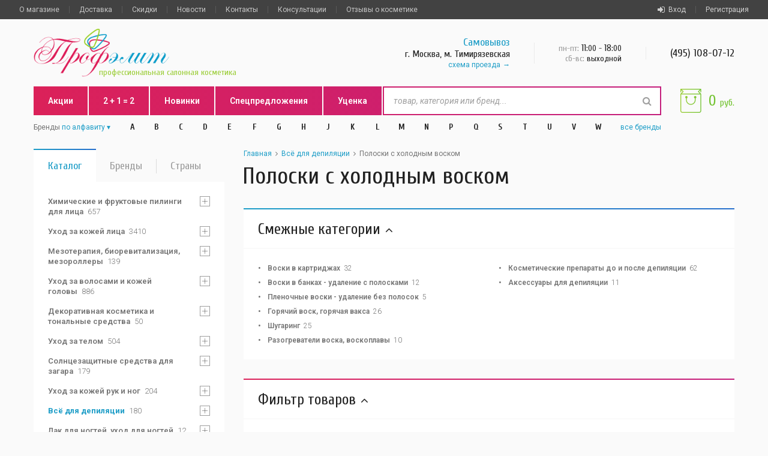

--- FILE ---
content_type: text/html; charset=UTF-8
request_url: http://www.profelit.ru/category/343/
body_size: 19480
content:
<!DOCTYPE html><html><head><title>Полоски с холодным воском — купить в интернет-магазине косметики Профэлит. Бесплатная доставка, шоурум в Москве около метро Полежаевская</title><meta name="yandex-verification" content="aee6140c566789df" /><META NAME="revisit-after" CONTENT="1 days"><META name="description" content="Полоски с холодным воском | салфетка, пластины, полоски, набор — купить в Профэлите. Интернет-магазин, шоурум, самовывоз, бесплатная доставка. Скидки, акции и пробники"><META name="keywords" content="купить Полоски с холодным воском, салфетка, пластины, полоски, набор, интернет-магазин Профэлит, косметика на полежаевской"><meta charset="utf-8"><meta name="viewport" content="width=device-width, initial-scale=1.0, minimum-scale=1.0, maximum-scale=1.0"><META NAME="ROBOTS" CONTENT="INDEX, FOLLOW"><link rel="canonical" href="https://www.profelit.ru/category/343/"/><link rel="shortcut icon" href="/favicon.ico" /><link rel="stylesheet" href="/css/main.20210617003.css"></head><body><div class="page"><header class="page-header"><div class="page-header__top" data-time="0.012558"><div class="grid"><div class="mobile-nav"><a href="#" class="mobile-nav__burger" onclick="return false;"><i></i></a><div class="mobile-nav__dropdown"><a href="/info/about/">О магазине</a><a href="/info/delivery/">Доставка</a><a href="/info/discount/">Скидки</a><a href="/info/contact/">Контакты</a><a href="/brand/" class="link link_pink">Бренды</a><a href="/new/" class="link link_pink">Новинки</a><a href="/actions/" class="link link_pink">Акции</a><a href="/action2plus1/" class="link link_pink">2 + 1 = 2</a><a href="/hotprice/" class="link link_pink">Спецпредложения</a><a href="/markdown/" class="link link_pink">Уценка</a><a href="/news/">Новости</a><a href="/info/for_professionals/">Для косметологов</a><a href="/faq_shop/">Частые вопросы о магазине</a><a href="/questions/">Консультации</a><a href="/comments/">Отзывы о косметике</a><a href="/comments_shop/">Отзывы о Профэлите</a></div></div><div class="client-nav"><div class="client-nav__item"><a href="#popup-signin" class="js-popup-opener"><i class="fa fa-sign-in"></i>Вход</a></div><div class="client-nav__item"><a href="#popup-signup" class="js-popup-opener">Регистрация</a></div></div><div class="secondary-nav"><div class="secondary-nav__item"><a href="/info/about/">О магазине</a></div><div class="secondary-nav__item"><a href="/info/delivery/">Доставка</a></div><div class="secondary-nav__item"><a href="/info/discount/">Скидки</a></div><div class="secondary-nav__item"><a href="/news/">Новости</a></div><div class="secondary-nav__item"><a href="/info/contact/">Контакты</a></div><div class="secondary-nav__item"><a href="/questions/">Консультации</a></div><div class="secondary-nav__item"><a href="/comments/">Отзывы о косметике</a></div></div></div></div><div class="page-header__middle"><div class="grid"><div class="grid-row"><div class="grid-col grid-col_7"><a href="/" class="logo"><img src="/img/logo/profelit.png" height="80" alt=""><h1 class="heading heading_6">профессиональная салонная косметика</h1></a></div><div class="grid-col grid-col_17"><div class="contacts"><div class="contacts__item removed-s"><div class="heading heading_4"><a href="/info/contact/" class="link ">Самовывоз</a></div><div class="heading heading_5">г. Москва, м. Тимирязевская</div><div class="paragraph paragraph_m"><a href="/info/contact/" class="link link_arrow">схема проезда</a></div></div><div class="contacts__item removed-md"><div class="heading heading_5"><span>пн-пт:</span> 11<sub>:00 - </sub>18<sub>:00</sub></div><div class="heading heading_6"><span>сб-вс:</span> выходной</div></div><div class="contacts__item"><div class="heading heading_4"><a href="tel:+74951080712"> (495) 108-07-12</a></div></div></div></div></div></div></div><div class="grid"><div class="tbl"><div class="tcl"><div class="page-header__bottom"><div class="tbl"><div class="tcl tcl_1 removed-sm"><div class="main-nav"><div class="main-nav__item"><a href="/actions/">Акции</a></div><div class="main-nav__item"><a href="/action2plus1/">2 + 1 = 2</a></div><div class="main-nav__item"><a href="/new/">Новинки</a></div><div class="main-nav__item"><a href="/hotprice/">Спецпредложения</a></div><div class="main-nav__item"><a href="/markdown/">Уценка</a></div></div></div><div class="tcl"><form action="/cgi-bin/search.pl" id="search" class="search"><i class="search__icon fa fa-search"></i><input type="text" placeholder="товар, категория или бренд..." class="search__input" name="value" value="" autocomplete="off"><div class="search__dropdown"></div></form></div></div></div><div id="brands-nav" class="brands-nav"><div class="tbl"><div class="tcl paragraph paragraph_m"><span>Бренды </span><div class="link inline-select"><span>по алфавиту</span><select id="brands-nav__select"><option value="brands-nav" selected>по алфавиту</option><option value="brands-nav brands-nav_alt">по странам</option></select></div></div><div class="brands-nav__letter tcl"><div class="brands-nav__item"><a href="#" class="heading heading_6">A</a><div class="brands-nav__dropdown paragraph"><a href="/brand/agt/" class="brands-nav__link">AGT<span>(Испания)</span></a><a href="/brand/ahava/" class="brands-nav__link">Ahava<span>(Израиль)</span></a><a href="/brand/alfaparf_milano/" class="brands-nav__link">Alfaparf Milano<span>(Италия)</span></a><a href="/brand/alphascience/" class="brands-nav__link">Alphascience<span>(Франция)</span></a><a href="/brand/aravia/" class="brands-nav__link">Aravia<span>(Россия)</span></a><a href="/brand/aura_chake/" class="brands-nav__link">Aura Chake<span>(Франция)</span></a></div></div></div><div class="brands-nav__letter tcl"><div class="brands-nav__item"><a href="#" class="heading heading_6">B</a><div class="brands-nav__dropdown paragraph"><a href="/brand/barex/" class="brands-nav__link">Barex<span>(Италия)</span></a><a href="/brand/batiste/" class="brands-nav__link">Batiste<span>(Великобритания)</span></a><a href="/brand/beauty_image/" class="brands-nav__link">Beauty Image<span>(Испания)</span></a><a href="/brand/beauty_style/" class="brands-nav__link">Beauty Style<span>(Южная Корея)</span></a><a href="/brand/biomatrix/" class="brands-nav__link">Biomatrix<span>(Франция)</span></a><a href="/brand/biorepeel/" class="brands-nav__link">BioRePeel<span>(Италия)</span></a><a href="/brand/biretix/" class="brands-nav__link">BiRetix<span>(Испания)</span></a><a href="/brand/brelil_professional/" class="brands-nav__link">Brelil Professional<span>(Италия)</span></a></div></div></div><div class="brands-nav__letter tcl"><div class="brands-nav__item"><a href="#" class="heading heading_6">C</a><div class="brands-nav__dropdown paragraph"><a href="/brand/camillen_60/" class="brands-nav__link">Camillen 60<span>(Германия)</span></a><a href="/brand/charme_dorient/" class="brands-nav__link">Charme d'Orient<span>(Франция)</span></a><a href="/brand/cristaline/" class="brands-nav__link">Cristaline<span>(Испания)</span></a></div></div></div><div class="brands-nav__letter tcl"><div class="brands-nav__item"><a href="#" class="heading heading_6">D</a><div class="brands-nav__dropdown paragraph"><a href="/brand/declare/" class="brands-nav__link">Declare<span>(Швейцария)</span></a><a href="/brand/depileve/" class="brands-nav__link">Depileve<span>(Испания)</span></a><a href="/brand/depilflax/" class="brands-nav__link">Depilflax<span>(Испания)</span></a><a href="/brand/dermatime/" class="brands-nav__link">Dermatime<span>(Испания)</span></a><a href="/brand/diego_dalla_palma/" class="brands-nav__link">Diego Dalla Palma<span>(Италия)</span></a><a href="/brand/dikson/" class="brands-nav__link">Dikson<span>(Италия)</span></a><a href="/brand/dr.grandel/" class="brands-nav__link">DR.GRANDEL<span>(Германия)</span></a><a href="/brand/dsa_deepskinart/" class="brands-nav__link">DSA DEEPSKINART<span>(Россия)</span></a></div></div></div><div class="brands-nav__letter tcl"><div class="brands-nav__item"><a href="#" class="heading heading_6">E</a><div class="brands-nav__dropdown paragraph"><a href="/brand/eldan/" class="brands-nav__link">Eldan<span>(Италия)</span></a><a href="/brand/endocare/" class="brands-nav__link">Endocare<span>(Испания)</span></a></div></div></div><div class="brands-nav__letter tcl"><div class="brands-nav__item"><a href="#" class="heading heading_6">F</a><div class="brands-nav__dropdown paragraph"><a href="/brand/fabbrimarine/" class="brands-nav__link">Fabbrimarine<span>(Италия)</span></a><a href="/brand/florylis/" class="brands-nav__link">Florylis<span>(Франция)</span></a><a href="/brand/follement_professionnel/" class="brands-nav__link">Follement Professionnel<span>(Франция)</span></a><a href="/brand/framesi/" class="brands-nav__link">Framesi<span>(Италия)</span></a></div></div></div><div class="brands-nav__letter tcl"><div class="brands-nav__item"><a href="#" class="heading heading_6">G</a><div class="brands-nav__dropdown paragraph"><a href="/brand/gehwol/" class="brands-nav__link">Gehwol<span>(Германия)</span></a><a href="/brand/germaine_de_capuccini/" class="brands-nav__link">Germaine de Capuccini<span>(Испания)</span></a><a href="/brand/gernetic/" class="brands-nav__link">Gernetic<span>(Франция)</span></a><a href="/brand/gezatone/" class="brands-nav__link">Gezatone<span>(Франция)</span></a><a href="/brand/gigi/" class="brands-nav__link">GIGI<span>(Израиль)</span></a><a href="/brand/guam/" class="brands-nav__link">Guam<span>(Италия)</span></a></div></div></div><div class="brands-nav__letter tcl"><div class="brands-nav__item"><a href="#" class="heading heading_6">H</a><div class="brands-nav__dropdown paragraph"><a href="/brand/hd_cosmetic_efficiency/" class="brands-nav__link">HD Cosmetic Efficiency<span>(Испания)</span></a><a href="/brand/heliocare/" class="brands-nav__link">Heliocare<span>(Испания)</span></a><a href="/brand/hormeta/" class="brands-nav__link">Hormeta<span>(Швейцария)</span></a><a href="/brand/hyalrepair/" class="brands-nav__link">HYALREPAIR<span>(Россия)</span></a></div></div></div><div class="brands-nav__letter tcl"><div class="brands-nav__item"><a href="#" class="heading heading_6">J</a><div class="brands-nav__dropdown paragraph"><a href="/brand/janssen_cosmeceutical/" class="brands-nav__link">Janssen Cosmetics<span>(Германия)</span></a><a href="/brand/jeanne_en_provence/" class="brands-nav__link">Jeanne En Provence<span>(Франция)</span></a><a href="/brand/juliette_armand/" class="brands-nav__link">Juliette Armand<span>(Греция)</span></a></div></div></div><div class="brands-nav__letter tcl"><div class="brands-nav__item"><a href="#" class="heading heading_6">K</a><div class="brands-nav__dropdown paragraph"><a href="/brand/k18/" class="brands-nav__link">K18<span>(США)</span></a><a href="/brand/kaaral/" class="brands-nav__link">Kaaral<span>(Италия)</span></a><a href="/brand/kativa/" class="brands-nav__link">Kativa<span>(Италия)</span></a><a href="/brand/keenwell/" class="brands-nav__link">Keenwell<span>(Испания)</span></a><a href="/brand/keune/" class="brands-nav__link">KEUNE<span>(Нидерланды)</span></a><a href="/brand/klapp/" class="brands-nav__link">Klapp<span>(Германия)</span></a><a href="/brand/kosmoteros/" class="brands-nav__link">Kosmoteros<span>(Франция)</span></a></div></div></div><div class="brands-nav__letter tcl"><div class="brands-nav__item"><a href="#" class="heading heading_6">L</a><div class="brands-nav__dropdown paragraph"><a href="/brand/la_roche_posay/" class="brands-nav__link">La Roche-Posay<span>(Франция)</span></a><a href="/brand/lc_peel/" class="brands-nav__link">LC Peel<span>(США)</span></a><a href="/brand/levissime/" class="brands-nav__link">Levissime<span>(Испания)</span></a><a href="/brand/loreal_professional/" class="brands-nav__link">Loreal Professional<span>(Франция)</span></a></div></div></div><div class="brands-nav__letter tcl"><div class="brands-nav__item"><a href="#" class="heading heading_6">M</a><div class="brands-nav__dropdown paragraph"><a href="/brand/marlies_moller/" class="brands-nav__link">Marlies Moller<span>(Германия)</span></a><a href="/brand/masura/" class="brands-nav__link">Masura<span>(Россия)</span></a><a href="/brand/medic_control_peel/" class="brands-nav__link">Medic Control Peel<span>(Россия)</span></a><a href="/brand/meoli/" class="brands-nav__link">MEOLI<span>(Южная Корея)</span></a><a href="/brand/mesaltera/" class="brands-nav__link">Mesaltera<span>(Россия)</span></a><a href="/brand/meso_relle/" class="brands-nav__link">Meso-relle<span>(Италия)</span></a><a href="/brand/mesoderm/" class="brands-nav__link">Mesoderm<span>(Испания)</span></a><a href="/brand/miriam_quevedo/" class="brands-nav__link">Miriam Quevedo<span>(Испания)</span></a><a href="/brand/morizo/" class="brands-nav__link">Morizo<span>(Россия)</span></a></div></div></div><div class="brands-nav__letter tcl"><div class="brands-nav__item"><a href="#" class="heading heading_6">N</a><div class="brands-nav__dropdown paragraph"><a href="/brand/naqua/" class="brands-nav__link">NAQUA<span>(Испания)</span></a><a href="/brand/neoretin/" class="brands-nav__link">Neoretin<span>(Испания)</span></a><a href="/brand/nirvel_professional/" class="brands-nav__link">Nirvel Professional<span>(Испания)</span></a><a href="/brand/noreva/" class="brands-nav__link">Noreva<span>(Франция)</span></a><a href="/brand/nuxe/" class="brands-nav__link">Nuxe<span>(Франция)</span></a></div></div></div><div class="brands-nav__letter tcl"><div class="brands-nav__item"><a href="#" class="heading heading_6">P</a><div class="brands-nav__dropdown paragraph"><a href="/brand/payot/" class="brands-nav__link">Payot<span>(Франция)</span></a><a href="/brand/peach_peel/" class="brands-nav__link">PEACH PEEL<span>(Россия)</span></a><a href="/brand/phytoceane/" class="brands-nav__link">Phytoceane<span>(Франция)</span></a><a href="/brand/phytomer/" class="brands-nav__link">Phytomer<span>(Франция)</span></a><a href="/brand/premium_professional/" class="brands-nav__link">Premium Professional<span>(Россия)</span></a></div></div></div><div class="brands-nav__letter tcl"><div class="brands-nav__item"><a href="#" class="heading heading_6">Q</a><div class="brands-nav__dropdown paragraph"><a href="/brand/qtem/" class="brands-nav__link">QTEM<span>(Испания)</span></a></div></div></div><div class="brands-nav__letter tcl"><div class="brands-nav__item"><a href="#" class="heading heading_6">S</a><div class="brands-nav__dropdown paragraph"><a href="/brand/salin_de_biosel/" class="brands-nav__link">Salin de Biosel<span>(Италия)</span></a><a href="/brand/sea_bronze/" class="brands-nav__link">Sea Bronze<span>(Испания)</span></a><a href="/brand/selective_professional/" class="brands-nav__link">Selective Professional<span>(Италия)</span></a><a href="/brand/sesderma_prof/" class="brands-nav__link">Sesderma<span>(Испания)</span></a><a href="/brand/skinasil/" class="brands-nav__link">Skinasil<span>(Россия)</span></a><a href="/brand/skinclinic/" class="brands-nav__link">SkinClinic<span>(Испания)</span></a><a href="/brand/skincode/" class="brands-nav__link">Skincode<span>(Швейцария)</span></a><a href="/brand/soleo/" class="brands-nav__link">Soleo<span>(Польша)</span></a><a href="/brand/soskin/" class="brands-nav__link">Soskin<span>(Франция)</span></a><a href="/brand/sothys/" class="brands-nav__link">Sothys<span>(Франция)</span></a><a href="/brand/starpil/" class="brands-nav__link">Starpil<span>(Испания)</span></a><a href="/brand/start_epil/" class="brands-nav__link">Start Epil<span>(Россия)</span></a><a href="/brand/bellitas/" class="brands-nav__link">Strickly Professional (ранее Bellitas)<span>(Великобритания)</span></a><a href="/brand/swiss_line/" class="brands-nav__link">Swiss Line<span>(Швейцария)</span></a></div></div></div><div class="brands-nav__letter tcl"><div class="brands-nav__item"><a href="#" class="heading heading_6">T</a><div class="brands-nav__dropdown paragraph"><a href="/brand/time_reverse/" class="brands-nav__link">Time Reverse<span>(Россия)</span></a></div></div></div><div class="brands-nav__letter tcl"><div class="brands-nav__item"><a href="#" class="heading heading_6">U</a><div class="brands-nav__dropdown paragraph"><a href="/brand/uriage/" class="brands-nav__link">Uriage<span>(Франция)</span></a><a href="/brand/utp/" class="brands-nav__link">UTP Ltd, Япония<span>(Япония)</span></a></div></div></div><div class="brands-nav__letter tcl"><div class="brands-nav__item"><a href="#" class="heading heading_6">V</a><div class="brands-nav__dropdown paragraph"><a href="/brand/vichy/" class="brands-nav__link">Vichy<span>(Франция)</span></a></div></div></div><div class="brands-nav__letter tcl"><div class="brands-nav__item"><a href="#" class="heading heading_6">W</a><div class="brands-nav__dropdown paragraph"><a href="/brand/wella_professionals/" class="brands-nav__link">Wella Professionals<span>(Германия)</span></a></div></div></div><div class="brands-nav__flag tcl"><div class="brands-nav__item"><a href="/country/anglijskaya-kosmetika-i-parfyumeriya/" class="heading heading_6"><img src="/img/flag/gb.png" alt="Великобритания"></a><div class="brands-nav__dropdown paragraph"><a href="/brand/batiste/" class="brands-nav__link">Batiste<span>10</span></a><a href="/brand/bellitas/" class="brands-nav__link">Strickly Professional (ранее Bellitas)<span>35</span></a></div></div></div><div class="brands-nav__flag tcl"><div class="brands-nav__item"><a href="/country/nemeckaya-kosmetika/" class="heading heading_6"><img src="/img/flag/de.png" alt="Германия"></a><div class="brands-nav__dropdown paragraph"><a href="/brand/camillen_60/" class="brands-nav__link">Camillen 60<span>2</span></a><a href="/brand/dr.grandel/" class="brands-nav__link">DR.GRANDEL<span>192</span></a><a href="/brand/gehwol/" class="brands-nav__link">Gehwol<span>101</span></a><a href="/brand/janssen_cosmeceutical/" class="brands-nav__link">Janssen Cosmetics<span>402</span></a><a href="/brand/klapp/" class="brands-nav__link">Klapp<span>184</span></a><a href="/brand/marlies_moller/" class="brands-nav__link">Marlies Moller<span>3</span></a><a href="/brand/wella_professionals/" class="brands-nav__link">Wella Professionals<span>5</span></a></div></div></div><div class="brands-nav__flag tcl"><div class="brands-nav__item"><a href="/country/grecheskaya-kosmetika/" class="heading heading_6"><img src="/img/flag/gr.png" alt="Греция"></a><div class="brands-nav__dropdown paragraph"><a href="/brand/juliette_armand/" class="brands-nav__link">Juliette Armand<span>181</span></a></div></div></div><div class="brands-nav__flag tcl"><div class="brands-nav__item"><a href="/country/izrailskaya-kosmetika/" class="heading heading_6"><img src="/img/flag/il.png" alt="Израиль"></a><div class="brands-nav__dropdown paragraph"><a href="/brand/ahava/" class="brands-nav__link">Ahava<span>2</span></a><a href="/brand/gigi/" class="brands-nav__link">GIGI<span>202</span></a></div></div></div><div class="brands-nav__flag tcl"><div class="brands-nav__item"><a href="/country/ispanskaya-kosmetika/" class="heading heading_6"><img src="/img/flag/es.png" alt="Испания"></a><div class="brands-nav__dropdown paragraph"><a href="/brand/agt/" class="brands-nav__link">AGT<span>4</span></a><a href="/brand/beauty_image/" class="brands-nav__link">Beauty Image<span>84</span></a><a href="/brand/biretix/" class="brands-nav__link">BiRetix<span>4</span></a><a href="/brand/cristaline/" class="brands-nav__link">Cristaline<span>2</span></a><a href="/brand/depileve/" class="brands-nav__link">Depileve<span>6</span></a><a href="/brand/depilflax/" class="brands-nav__link">Depilflax<span>10</span></a><a href="/brand/dermatime/" class="brands-nav__link">Dermatime<span>43</span></a><a href="/brand/endocare/" class="brands-nav__link">Endocare<span>17</span></a><a href="/brand/germaine_de_capuccini/" class="brands-nav__link">Germaine de Capuccini<span>154</span></a><a href="/brand/hd_cosmetic_efficiency/" class="brands-nav__link">HD Cosmetic Efficiency<span>16</span></a><a href="/brand/heliocare/" class="brands-nav__link">Heliocare<span>15</span></a><a href="/brand/keenwell/" class="brands-nav__link">Keenwell<span>33</span></a><a href="/brand/levissime/" class="brands-nav__link">Levissime<span>150</span></a><a href="/brand/mesoderm/" class="brands-nav__link">Mesoderm<span>49</span></a><a href="/brand/miriam_quevedo/" class="brands-nav__link">Miriam Quevedo<span>25</span></a><a href="/brand/naqua/" class="brands-nav__link">NAQUA<span>1</span></a><a href="/brand/neoretin/" class="brands-nav__link">Neoretin<span>3</span></a><a href="/brand/nirvel_professional/" class="brands-nav__link">Nirvel Professional<span>129</span></a><a href="/brand/qtem/" class="brands-nav__link">QTEM<span>35</span></a><a href="/brand/sea_bronze/" class="brands-nav__link">Sea Bronze<span>1</span></a><a href="/brand/sesderma_prof/" class="brands-nav__link">Sesderma<span>210</span></a><a href="/brand/skinclinic/" class="brands-nav__link">SkinClinic<span>181</span></a><a href="/brand/starpil/" class="brands-nav__link">Starpil<span>27</span></a></div></div></div><div class="brands-nav__flag tcl"><div class="brands-nav__item"><a href="/country/italyanskaya-kosmetika/" class="heading heading_6"><img src="/img/flag/it.png" alt="Италия"></a><div class="brands-nav__dropdown paragraph"><a href="/brand/alfaparf_milano/" class="brands-nav__link">Alfaparf Milano<span>51</span></a><a href="/brand/barex/" class="brands-nav__link">Barex<span>97</span></a><a href="/brand/biorepeel/" class="brands-nav__link">BioRePeel<span>3</span></a><a href="/brand/brelil_professional/" class="brands-nav__link">Brelil Professional<span>22</span></a><a href="/brand/diego_dalla_palma/" class="brands-nav__link">Diego Dalla Palma<span>87</span></a><a href="/brand/dikson/" class="brands-nav__link">Dikson<span>125</span></a><a href="/brand/eldan/" class="brands-nav__link">Eldan<span>166</span></a><a href="/brand/fabbrimarine/" class="brands-nav__link">Fabbrimarine<span>93</span></a><a href="/brand/framesi/" class="brands-nav__link">Framesi<span>52</span></a><a href="/brand/guam/" class="brands-nav__link">Guam<span>76</span></a><a href="/brand/kaaral/" class="brands-nav__link">Kaaral<span>69</span></a><a href="/brand/kativa/" class="brands-nav__link">Kativa<span>1</span></a><a href="/brand/meso_relle/" class="brands-nav__link">Meso-relle<span>10</span></a><a href="/brand/salin_de_biosel/" class="brands-nav__link">Salin de Biosel<span>1</span></a><a href="/brand/selective_professional/" class="brands-nav__link">Selective Professional<span>59</span></a></div></div></div><div class="brands-nav__flag tcl"><div class="brands-nav__item"><a href="/country/gollandskaya-kosmetika/" class="heading heading_6"><img src="/img/flag/nl.png" alt="Нидерланды"></a><div class="brands-nav__dropdown paragraph"><a href="/brand/keune/" class="brands-nav__link">KEUNE<span>102</span></a></div></div></div><div class="brands-nav__flag tcl"><div class="brands-nav__item"><a href="/country/polskaya-kosmetika/" class="heading heading_6"><img src="/img/flag/pl.png" alt="Польша"></a><div class="brands-nav__dropdown paragraph"><a href="/brand/soleo/" class="brands-nav__link">Soleo<span>2</span></a></div></div></div><div class="brands-nav__flag tcl"><div class="brands-nav__item"><a href="/country/rossijskaya-kosmetika/" class="heading heading_6"><img src="/img/flag/ru.png" alt="Россия"></a><div class="brands-nav__dropdown paragraph"><a href="/brand/aravia/" class="brands-nav__link">Aravia<span>395</span></a><a href="/brand/dsa_deepskinart/" class="brands-nav__link">DSA DEEPSKINART<span>5</span></a><a href="/brand/hyalrepair/" class="brands-nav__link">HYALREPAIR<span>8</span></a><a href="/brand/masura/" class="brands-nav__link">Masura<span>7</span></a><a href="/brand/medic_control_peel/" class="brands-nav__link">Medic Control Peel<span>28</span></a><a href="/brand/mesaltera/" class="brands-nav__link">Mesaltera<span>50</span></a><a href="/brand/morizo/" class="brands-nav__link">Morizo<span>2</span></a><a href="/brand/peach_peel/" class="brands-nav__link">PEACH PEEL<span>2</span></a><a href="/brand/premium_professional/" class="brands-nav__link">Premium Professional<span>237</span></a><a href="/brand/skinasil/" class="brands-nav__link">Skinasil<span>34</span></a><a href="/brand/start_epil/" class="brands-nav__link">Start Epil<span>31</span></a><a href="/brand/time_reverse/" class="brands-nav__link">Time Reverse<span>12</span></a><a href="/brand/consumables/" class="brands-nav__link">Расходные материалы<span>31</span></a></div></div></div><div class="brands-nav__flag tcl"><div class="brands-nav__item"><a href="/country/amerikanskaya-kosmetika/" class="heading heading_6"><img src="/img/flag/us.png" alt="США"></a><div class="brands-nav__dropdown paragraph"><a href="/brand/k18/" class="brands-nav__link">K18<span>2</span></a><a href="/brand/lc_peel/" class="brands-nav__link">LC Peel<span>1</span></a></div></div></div><div class="brands-nav__flag tcl"><div class="brands-nav__item"><a href="/country/francuzskaya-kosmetika-i-parfyumeriya/" class="heading heading_6"><img src="/img/flag/fr.png" alt="Франция"></a><div class="brands-nav__dropdown paragraph"><a href="/brand/alphascience/" class="brands-nav__link">Alphascience<span>15</span></a><a href="/brand/aura_chake/" class="brands-nav__link">Aura Chake<span>27</span></a><a href="/brand/biomatrix/" class="brands-nav__link">Biomatrix<span>12</span></a><a href="/brand/charme_dorient/" class="brands-nav__link">Charme d'Orient<span>118</span></a><a href="/brand/florylis/" class="brands-nav__link">Florylis<span>2</span></a><a href="/brand/follement_professionnel/" class="brands-nav__link">Follement Professionnel<span>4</span></a><a href="/brand/gernetic/" class="brands-nav__link">Gernetic<span>98</span></a><a href="/brand/gezatone/" class="brands-nav__link">Gezatone<span>6</span></a><a href="/brand/jeanne_en_provence/" class="brands-nav__link">Jeanne En Provence<span>1</span></a><a href="/brand/kosmoteros/" class="brands-nav__link">Kosmoteros<span>196</span></a><a href="/brand/la_roche_posay/" class="brands-nav__link">La Roche-Posay<span>51</span></a><a href="/brand/loreal_professional/" class="brands-nav__link">Loreal Professional<span>59</span></a><a href="/brand/noreva/" class="brands-nav__link">Noreva<span>48</span></a><a href="/brand/nuxe/" class="brands-nav__link">Nuxe<span>2</span></a><a href="/brand/payot/" class="brands-nav__link">Payot<span>1</span></a><a href="/brand/phytoceane/" class="brands-nav__link">Phytoceane<span>31</span></a><a href="/brand/phytomer/" class="brands-nav__link">Phytomer<span>148</span></a><a href="/brand/soskin/" class="brands-nav__link">Soskin<span>73</span></a><a href="/brand/sothys/" class="brands-nav__link">Sothys<span>75</span></a><a href="/brand/uriage/" class="brands-nav__link">Uriage<span>89</span></a><a href="/brand/vichy/" class="brands-nav__link">Vichy<span>59</span></a></div></div></div><div class="brands-nav__flag tcl"><div class="brands-nav__item"><a href="/country/shvejcarskaya-kosmetika/" class="heading heading_6"><img src="/img/flag/ch.png" alt="Швейцария"></a><div class="brands-nav__dropdown paragraph"><a href="/brand/declare/" class="brands-nav__link">Declare<span>85</span></a><a href="/brand/hormeta/" class="brands-nav__link">Hormeta<span>12</span></a><a href="/brand/skincode/" class="brands-nav__link">Skincode<span>9</span></a><a href="/brand/swiss_line/" class="brands-nav__link">Swiss Line<span>1</span></a></div></div></div><div class="brands-nav__flag tcl"><div class="brands-nav__item"><a href="/country/korejskaya-kosmetika/" class="heading heading_6"><img src="/img/flag/ko.png" alt="Южная Корея"></a><div class="brands-nav__dropdown paragraph"><a href="/brand/beauty_style/" class="brands-nav__link">Beauty Style<span>133</span></a><a href="/brand/meoli/" class="brands-nav__link">MEOLI<span>5</span></a></div></div></div><div class="brands-nav__flag tcl"><div class="brands-nav__item"><a href="/country/yaponskaya-kosmetika/" class="heading heading_6"><img src="/img/flag/jp.png" alt="Япония"></a><div class="brands-nav__dropdown paragraph"><a href="/brand/utp/" class="brands-nav__link">UTP Ltd, Япония<span>45</span></a></div></div></div><div class="tcl paragraph paragraph_m"><a href="/brand/" class="link">все<span class="removed-md"> бренды</span></a></div></div></div></div><div class="tcl tcl_1"><div id="basket" class="basket"><div class="basket__icon"><div class="basket__value"></div></div><div class="basket__total heading heading_3">0 <sub>руб.</sub></div><a href="/cart/" class="basket__link"></a></div><div class="basket basket_fake heading heading_3"><div class="basket__total heading heading_3">0 <sub>руб.</sub></div></div></div></div></div></header><main class="page-content" data-time="0.026344"><div class="grid"><div class="grid-row"><div class="grid-col grid-col_7 grid-col_md-9 grid-col_sm-24"><div class="tabs guest:catalog343" data-time="2025-12-26 06:42:05" data-ip="3.22.194.168" data-server="31.129.46.3"><a href="#catalog-nav" class="tabs__item tabs__item_active heading heading_4">Каталог<em class="fa fa-angle-down"></em></a><a href="#brands-list" class="tabs__item tabs__item_pink heading heading_4">Бренды<em class="fa fa-angle-down"></em></a><a href="#countries-nav" class="tabs__item tabs__item_green heading heading_4">Страны<em class="fa fa-angle-down"></em></a></div><div class="block"><div class="block__content"><div id="catalog-nav" class="catalog-nav paragraph tabs__target tabs__target_visible"><ul data-num=""><li class="catalog-nav__item"><input type="checkbox" id="catalog-nav__switcher-241" class="catalog-nav__checkbox"><label for="catalog-nav__switcher-241" class="catalog-nav__switcher"></label><a href="/category/241/" class="catalog-nav__link" data-top="0" data-cat="0" data-pcount="" data-key="241">Химические и фруктовые пилинги для лица<span>657</span></a><ul class="catalog-nav__sublist"><li class="catalog-nav__item"><a href="/category/335/" class="catalog-nav__link" data-top="241" data-cat="241" data-pcount="8" data-key="335">Подготовительные средства перед пилингом<span>14</span></a></li><li class="catalog-nav__item"><input type="checkbox" id="catalog-nav__switcher-336" class="catalog-nav__checkbox"><label for="catalog-nav__switcher-336" class="catalog-nav__switcher"></label><a href="/category/336/" class="catalog-nav__link" data-top="241" data-cat="241" data-pcount="8" data-key="336">Химические (кислотные) и фруктовые пилинги<span>139</span></a><ul class="catalog-nav__sublist"><li class="catalog-nav__item"><a href="/category/442/" class="catalog-nav__link" data-top="336" data-cat="336" data-pcount="26" data-key="442">Всесезонные химические пилинги<span>85</span></a></li><li class="catalog-nav__item"><a href="/category/414/" class="catalog-nav__link" data-top="336" data-cat="336" data-pcount="26" data-key="414">Химические пилинги для жирной и проблемной кожи лица<span>54</span></a></li><li class="catalog-nav__item"><a href="/category/418/" class="catalog-nav__link" data-top="336" data-cat="336" data-pcount="26" data-key="418">Осветляющие химические пилинги против пигментации<span>75</span></a></li><li class="catalog-nav__item"><a href="/category/419/" class="catalog-nav__link" data-top="336" data-cat="336" data-pcount="26" data-key="419">Омолаживающие химические пилинги<span>89</span></a></li><li class="catalog-nav__item"><a href="/category/429/" class="catalog-nav__link" data-top="336" data-cat="336" data-pcount="26" data-key="429">Химические пилинги для чувствительной и куперозной кожи лица<span>15</span></a></li><li class="catalog-nav__item"><a href="/category/430/" class="catalog-nav__link" data-top="336" data-cat="336" data-pcount="26" data-key="430">Химические пилинги для сухой кожи<span>27</span></a></li><li class="catalog-nav__item"><a href="/category/420/" class="catalog-nav__link" data-top="336" data-cat="336" data-pcount="26" data-key="420">Срединные химические пилинги<span>5</span></a></li><li class="catalog-nav__item"><a href="/category/426/" class="catalog-nav__link" data-top="336" data-cat="336" data-pcount="26" data-key="426">Химический пилинг Джесснера<span>5</span></a></li><li class="catalog-nav__item"><a href="/category/433/" class="catalog-nav__link" data-top="336" data-cat="336" data-pcount="26" data-key="433">Карбоновый пилинг<span>5</span></a></li><li class="catalog-nav__item"><a href="/category/417/" class="catalog-nav__link" data-top="336" data-cat="336" data-pcount="26" data-key="417">Химические пилинги мультикислотные<span>85</span></a></li><li class="catalog-nav__item"><a href="/category/431/" class="catalog-nav__link" data-top="336" data-cat="336" data-pcount="26" data-key="431">Химические пилинги с гликолевой кислотой<span>55</span></a></li><li class="catalog-nav__item"><a href="/category/415/" class="catalog-nav__link" data-top="336" data-cat="336" data-pcount="26" data-key="415">Химический пилинг с азелаиновой кислотой<span>12</span></a></li><li class="catalog-nav__item"><a href="/category/416/" class="catalog-nav__link" data-top="336" data-cat="336" data-pcount="26" data-key="416">Химический пилинг с салициловой кислотой<span>40</span></a></li><li class="catalog-nav__item"><a href="/category/422/" class="catalog-nav__link" data-top="336" data-cat="336" data-pcount="26" data-key="422">Химические пилинги с койевой кислотой<span>14</span></a></li><li class="catalog-nav__item"><a href="/category/423/" class="catalog-nav__link" data-top="336" data-cat="336" data-pcount="26" data-key="423">Химические пилинги с феруловой кислотой<span>6</span></a></li><li class="catalog-nav__item"><a href="/category/424/" class="catalog-nav__link" data-top="336" data-cat="336" data-pcount="26" data-key="424">Химические пилинги с пировиноградной кислотой<span>6</span></a></li><li class="catalog-nav__item"><a href="/category/425/" class="catalog-nav__link" data-top="336" data-cat="336" data-pcount="26" data-key="425">Химические пилинги с молочной кислотой<span>57</span></a></li><li class="catalog-nav__item"><a href="/category/427/" class="catalog-nav__link" data-top="336" data-cat="336" data-pcount="26" data-key="427">Химические пилинги с лимонной кислотой<span>17</span></a></li><li class="catalog-nav__item"><a href="/category/428/" class="catalog-nav__link" data-top="336" data-cat="336" data-pcount="26" data-key="428">Химические пилинги с миндальной кислотой<span>19</span></a></li><li class="catalog-nav__item"><a href="/category/421/" class="catalog-nav__link" data-top="336" data-cat="336" data-pcount="26" data-key="421">Химические пилинги с трихлоруксусной кислотой (TCA)<span>3</span></a></li><li class="catalog-nav__item"><a href="/category/432/" class="catalog-nav__link" data-top="336" data-cat="336" data-pcount="26" data-key="432">Химические пилинги с фитиновой кислотой<span>7</span></a></li><li class="catalog-nav__item"><a href="/category/434/" class="catalog-nav__link" data-top="336" data-cat="336" data-pcount="26" data-key="434">Желтый химический пилинг, пилинги с ретиноевой кислотой<span>9</span></a></li><li class="catalog-nav__item"><a href="/category/435/" class="catalog-nav__link" data-top="336" data-cat="336" data-pcount="26" data-key="435">Химические пилинги с яблочной кислотой<span>12</span></a></li><li class="catalog-nav__item"><a href="/category/436/" class="catalog-nav__link" data-top="336" data-cat="336" data-pcount="26" data-key="436">Химические пилинги с лактобионовой кислотой<span>1</span></a></li></ul></li><li class="catalog-nav__item"><a href="/category/337/" class="catalog-nav__link" data-top="241" data-cat="241" data-pcount="8" data-key="337">Нейтрализаторы химических пилингов<span>12</span></a></li><li class="catalog-nav__item"><a href="/category/338/" class="catalog-nav__link" data-top="241" data-cat="241" data-pcount="8" data-key="338">Маски после химических пилингов<span>75</span></a></li><li class="catalog-nav__item"><a href="/category/339/" class="catalog-nav__link" data-top="241" data-cat="241" data-pcount="8" data-key="339">Восстанавливающие средства после химических пилингов<span>228</span></a></li><li class="catalog-nav__item"><a href="/category/340/" class="catalog-nav__link" data-top="241" data-cat="241" data-pcount="8" data-key="340">Средства с кислотами с эффектом легкого пилинга<span>70</span></a></li><li class="catalog-nav__item"><a href="/category/402/" class="catalog-nav__link" data-top="241" data-cat="241" data-pcount="8" data-key="402">Кисти для нанесения химических пилингов<span>4</span></a></li><li class="catalog-nav__item"><a href="/category/454/" class="catalog-nav__link" data-top="241" data-cat="241" data-pcount="8" data-key="454">Кремы для защиты от солнца с SPF после химических пилингов<span>128</span></a></li></ul></li><li class="catalog-nav__item"><input type="checkbox" id="catalog-nav__switcher-3" class="catalog-nav__checkbox"><label for="catalog-nav__switcher-3" class="catalog-nav__switcher"></label><a href="/category/3/" class="catalog-nav__link" data-top="0" data-cat="0" data-pcount="" data-key="3">Уход за кожей лица<span>3410</span></a><ul class="catalog-nav__sublist"><li class="catalog-nav__item"><input type="checkbox" id="catalog-nav__switcher-23" class="catalog-nav__checkbox"><label for="catalog-nav__switcher-23" class="catalog-nav__switcher"></label><a href="/category/23/" class="catalog-nav__link" data-top="3" data-cat="3" data-pcount="12" data-key="23">Очищение и тонизация для кожи лица<span>742</span></a><ul class="catalog-nav__sublist"><li class="catalog-nav__item"><input type="checkbox" id="catalog-nav__switcher-24" class="catalog-nav__checkbox"><label for="catalog-nav__switcher-24" class="catalog-nav__switcher"></label><a href="/category/24/" class="catalog-nav__link" data-top="23" data-cat="23" data-pcount="7" data-key="24">Молочко, гели, мыло для умывания и снятия макияжа<span>288</span></a><ul class="catalog-nav__sublist"><li class="catalog-nav__item"><a href="/category/223/" class="catalog-nav__link" data-top="24" data-cat="24" data-pcount="7" data-key="223">Средства для умывания сухой и нормальной кожи лица<span>147</span></a></li><li class="catalog-nav__item"><a href="/category/224/" class="catalog-nav__link" data-top="24" data-cat="24" data-pcount="7" data-key="224">Средства для умывания жирной и комбинированной кожи лица<span>105</span></a></li><li class="catalog-nav__item"><a href="/category/225/" class="catalog-nav__link" data-top="24" data-cat="24" data-pcount="7" data-key="225">Средства для умывания чувствительной кожи лица<span>114</span></a></li><li class="catalog-nav__item"><a href="/category/226/" class="catalog-nav__link" data-top="24" data-cat="24" data-pcount="7" data-key="226">Средства для умывания кожи лица с куперозом<span>19</span></a></li><li class="catalog-nav__item"><a href="/category/227/" class="catalog-nav__link" data-top="24" data-cat="24" data-pcount="7" data-key="227">Средства для умывания зрелой кожи лица<span>65</span></a></li><li class="catalog-nav__item"><a href="/category/228/" class="catalog-nav__link" data-top="24" data-cat="24" data-pcount="7" data-key="228">Средства для умывания кожи лица с пигментацией<span>16</span></a></li><li class="catalog-nav__item"><a href="/category/232/" class="catalog-nav__link" data-top="24" data-cat="24" data-pcount="7" data-key="232">Аксессуары для умывания<span>1</span></a></li></ul></li><li class="catalog-nav__item"><input type="checkbox" id="catalog-nav__switcher-25" class="catalog-nav__checkbox"><label for="catalog-nav__switcher-25" class="catalog-nav__switcher"></label><a href="/category/25/" class="catalog-nav__link" data-top="23" data-cat="23" data-pcount="7" data-key="25">Лосьоны и тоники для лица<span>241</span></a><ul class="catalog-nav__sublist"><li class="catalog-nav__item"><a href="/category/242/" class="catalog-nav__link" data-top="25" data-cat="25" data-pcount="6" data-key="242">Для нормальной и сухой кожи<span>119</span></a></li><li class="catalog-nav__item"><a href="/category/243/" class="catalog-nav__link" data-top="25" data-cat="25" data-pcount="6" data-key="243">Для жирной и комбинированной кожи<span>98</span></a></li><li class="catalog-nav__item"><a href="/category/244/" class="catalog-nav__link" data-top="25" data-cat="25" data-pcount="6" data-key="244">Для чувствительной кожи<span>78</span></a></li><li class="catalog-nav__item"><a href="/category/245/" class="catalog-nav__link" data-top="25" data-cat="25" data-pcount="6" data-key="245">Для кожи с куперозом<span>13</span></a></li><li class="catalog-nav__item"><a href="/category/246/" class="catalog-nav__link" data-top="25" data-cat="25" data-pcount="6" data-key="246">Для зрелой кожи<span>73</span></a></li><li class="catalog-nav__item"><a href="/category/247/" class="catalog-nav__link" data-top="25" data-cat="25" data-pcount="6" data-key="247">Осветляющие для кожи с пигментацией<span>12</span></a></li></ul></li><li class="catalog-nav__item"><a href="/category/352/" class="catalog-nav__link" data-top="23" data-cat="23" data-pcount="7" data-key="352">Мицеллярная вода<span>38</span></a></li><li class="catalog-nav__item"><input type="checkbox" id="catalog-nav__switcher-26" class="catalog-nav__checkbox"><label for="catalog-nav__switcher-26" class="catalog-nav__switcher"></label><a href="/category/26/" class="catalog-nav__link" data-top="23" data-cat="23" data-pcount="7" data-key="26">Скраб и гоммаж для лица<span>103</span></a><ul class="catalog-nav__sublist"><li class="catalog-nav__item"><a href="/category/393/" class="catalog-nav__link" data-top="26" data-cat="26" data-pcount="6" data-key="393">Для сухой и нормальной кожи<span>61</span></a></li><li class="catalog-nav__item"><a href="/category/394/" class="catalog-nav__link" data-top="26" data-cat="26" data-pcount="6" data-key="394">Для жирной и комбинированной кожи<span>49</span></a></li><li class="catalog-nav__item"><a href="/category/395/" class="catalog-nav__link" data-top="26" data-cat="26" data-pcount="6" data-key="395">Для чувствительной кожи<span>25</span></a></li><li class="catalog-nav__item"><a href="/category/396/" class="catalog-nav__link" data-top="26" data-cat="26" data-pcount="6" data-key="396">Для кожи с куперозом<span>6</span></a></li><li class="catalog-nav__item"><a href="/category/397/" class="catalog-nav__link" data-top="26" data-cat="26" data-pcount="6" data-key="397">Для зрелой кожи<span>55</span></a></li><li class="catalog-nav__item"><a href="/category/398/" class="catalog-nav__link" data-top="26" data-cat="26" data-pcount="6" data-key="398">Для кожи с пигментацией<span>24</span></a></li></ul></li><li class="catalog-nav__item"><a href="/category/441/" class="catalog-nav__link" data-top="23" data-cat="23" data-pcount="7" data-key="441">Энзимный пилинг<span>39</span></a></li><li class="catalog-nav__item"><a href="/category/27/" class="catalog-nav__link" data-top="23" data-cat="23" data-pcount="7" data-key="27">Маски очищающие для лица<span>45</span></a></li><li class="catalog-nav__item"><a href="/category/399/" class="catalog-nav__link" data-top="23" data-cat="23" data-pcount="7" data-key="399">Холодное гидрирование, дезинкрустанты для лица<span>14</span></a></li></ul></li><li class="catalog-nav__item"><input type="checkbox" id="catalog-nav__switcher-28" class="catalog-nav__checkbox"><label for="catalog-nav__switcher-28" class="catalog-nav__switcher"></label><a href="/category/28/" class="catalog-nav__link" data-top="3" data-cat="3" data-pcount="12" data-key="28">Сыворотки и серумы для лица<span>439</span></a><ul class="catalog-nav__sublist"><li class="catalog-nav__item"><a href="/category/29/" class="catalog-nav__link" data-top="28" data-cat="28" data-pcount="7" data-key="29">Сыворотки и серумы для лифтинга и омоложения лица<span>267</span></a></li><li class="catalog-nav__item"><a href="/category/30/" class="catalog-nav__link" data-top="28" data-cat="28" data-pcount="7" data-key="30">Сыворотки и серумы для увлажнения и питания кожи лица<span>131</span></a></li><li class="catalog-nav__item"><a href="/category/31/" class="catalog-nav__link" data-top="28" data-cat="28" data-pcount="7" data-key="31">Сыворотки и серумы для глаз и губ<span>4</span></a></li><li class="catalog-nav__item"><a href="/category/32/" class="catalog-nav__link" data-top="28" data-cat="28" data-pcount="7" data-key="32">Сыворотки и серумы для активного восстановления кожи лица<span>72</span></a></li><li class="catalog-nav__item"><a href="/category/33/" class="catalog-nav__link" data-top="28" data-cat="28" data-pcount="7" data-key="33">Сыворотки и серумы для жирной, склонной к воспалениям кожи лица<span>43</span></a></li><li class="catalog-nav__item"><a href="/category/34/" class="catalog-nav__link" data-top="28" data-cat="28" data-pcount="7" data-key="34">Осветляющие сыворотки и серумы против пигментации<span>46</span></a></li><li class="catalog-nav__item"><a href="/category/35/" class="catalog-nav__link" data-top="28" data-cat="28" data-pcount="7" data-key="35">Антикуперозные сыворотки и серумы<span>18</span></a></li></ul></li><li class="catalog-nav__item"><input type="checkbox" id="catalog-nav__switcher-379" class="catalog-nav__checkbox"><label for="catalog-nav__switcher-379" class="catalog-nav__switcher"></label><a href="/category/379/" class="catalog-nav__link" data-top="3" data-cat="3" data-pcount="12" data-key="379">Ампулы для лица<span>224</span></a><ul class="catalog-nav__sublist"><li class="catalog-nav__item"><a href="/category/381/" class="catalog-nav__link" data-top="379" data-cat="379" data-pcount="7" data-key="381">Ампулы для лифтинга и омоложения лица<span>134</span></a></li><li class="catalog-nav__item"><a href="/category/382/" class="catalog-nav__link" data-top="379" data-cat="379" data-pcount="7" data-key="382">Ампулы для увлажнения и питания кожи лица<span>73</span></a></li><li class="catalog-nav__item"><a href="/category/383/" class="catalog-nav__link" data-top="379" data-cat="379" data-pcount="7" data-key="383">Ампулы для глаз и губ<span>8</span></a></li><li class="catalog-nav__item"><a href="/category/384/" class="catalog-nav__link" data-top="379" data-cat="379" data-pcount="7" data-key="384">Ампулы для активного восстановления кожи лица<span>55</span></a></li><li class="catalog-nav__item"><a href="/category/385/" class="catalog-nav__link" data-top="379" data-cat="379" data-pcount="7" data-key="385">Ампулы для жирной, склонной к воспалениям кожи лица<span>13</span></a></li><li class="catalog-nav__item"><a href="/category/386/" class="catalog-nav__link" data-top="379" data-cat="379" data-pcount="7" data-key="386">Осветляющие ампулы против пигментации<span>18</span></a></li><li class="catalog-nav__item"><a href="/category/387/" class="catalog-nav__link" data-top="379" data-cat="379" data-pcount="7" data-key="387">Антикуперозные ампулы<span>10</span></a></li></ul></li><li class="catalog-nav__item"><input type="checkbox" id="catalog-nav__switcher-380" class="catalog-nav__checkbox"><label for="catalog-nav__switcher-380" class="catalog-nav__switcher"></label><a href="/category/380/" class="catalog-nav__link" data-top="3" data-cat="3" data-pcount="12" data-key="380">Капсулы для лица<span>30</span></a><ul class="catalog-nav__sublist"><li class="catalog-nav__item"><a href="/category/388/" class="catalog-nav__link" data-top="380" data-cat="380" data-pcount="5" data-key="388">Капсулы для лифтинга и омоложения лица<span>29</span></a></li><li class="catalog-nav__item"><a href="/category/389/" class="catalog-nav__link" data-top="380" data-cat="380" data-pcount="5" data-key="389">Капсулы для увлажнения и питания кожи лица<span>8</span></a></li><li class="catalog-nav__item"><a href="/category/390/" class="catalog-nav__link" data-top="380" data-cat="380" data-pcount="5" data-key="390">Капсулы для глаз и губ<span>1</span></a></li></ul></li><li class="catalog-nav__item"><input type="checkbox" id="catalog-nav__switcher-43" class="catalog-nav__checkbox"><label for="catalog-nav__switcher-43" class="catalog-nav__switcher"></label><a href="/category/43/" class="catalog-nav__link" data-top="3" data-cat="3" data-pcount="12" data-key="43">Кремы для лица<span>1134</span></a><ul class="catalog-nav__sublist"><li class="catalog-nav__item"><a href="/category/44/" class="catalog-nav__link" data-top="43" data-cat="43" data-pcount="11" data-key="44">Антивозрастные и подтягивающие кремы для лица<span>441</span></a></li><li class="catalog-nav__item"><a href="/category/45/" class="catalog-nav__link" data-top="43" data-cat="43" data-pcount="11" data-key="45">Кремы для жирной, смешанной и проблемной кожи лица<span>157</span></a></li><li class="catalog-nav__item"><a href="/category/46/" class="catalog-nav__link" data-top="43" data-cat="43" data-pcount="11" data-key="46">Увлажняющие кремы для лица<span>246</span></a></li><li class="catalog-nav__item"><a href="/category/47/" class="catalog-nav__link" data-top="43" data-cat="43" data-pcount="11" data-key="47">Питательные кремы для лица<span>123</span></a></li><li class="catalog-nav__item"><a href="/category/48/" class="catalog-nav__link" data-top="43" data-cat="43" data-pcount="11" data-key="48">Кремы для кожи лица с проблемой пигментации<span>69</span></a></li><li class="catalog-nav__item"><a href="/category/49/" class="catalog-nav__link" data-top="43" data-cat="43" data-pcount="11" data-key="49">Антикуперозные кремы для лица<span>30</span></a></li><li class="catalog-nav__item"><a href="/category/50/" class="catalog-nav__link" data-top="43" data-cat="43" data-pcount="11" data-key="50">Успокаивающие кремы для чувствительной кожи лица<span>187</span></a></li><li class="catalog-nav__item"><a href="/category/405/" class="catalog-nav__link" data-top="43" data-cat="43" data-pcount="11" data-key="405">Кремы с кислотами с эффектом легкого пилинга<span>8</span></a></li><li class="catalog-nav__item"><a href="/category/378/" class="catalog-nav__link" data-top="43" data-cat="43" data-pcount="11" data-key="378">Тонирующие BB-кремы и CC-кремы<span>52</span></a></li><li class="catalog-nav__item"><a href="/category/157/" class="catalog-nav__link" data-top="43" data-cat="43" data-pcount="11" data-key="157">Массажные кремы и масла для лица<span>27</span></a></li><li class="catalog-nav__item"><input type="checkbox" id="catalog-nav__switcher-449" class="catalog-nav__checkbox"><label for="catalog-nav__switcher-449" class="catalog-nav__switcher"></label><a href="/category/449/" class="catalog-nav__link" data-top="43" data-cat="43" data-pcount="11" data-key="449">Солнцезащитные кремы для лица с SPF<span>175</span></a><ul class="catalog-nav__sublist"><li class="catalog-nav__item"><a href="/category/450/" class="catalog-nav__link" data-top="449" data-cat="449" data-pcount="4" data-key="450">Солнцезащитные кремы для лица SPF 5-20<span>63</span></a></li><li class="catalog-nav__item"><a href="/category/451/" class="catalog-nav__link" data-top="449" data-cat="449" data-pcount="4" data-key="451">Солнцезащитные кремы для лица SPF 25-45<span>45</span></a></li><li class="catalog-nav__item"><a href="/category/452/" class="catalog-nav__link" data-top="449" data-cat="449" data-pcount="4" data-key="452">Солнцезащитные кремы для лица SPF 50+<span>67</span></a></li><li class="catalog-nav__item"><a href="/category/453/" class="catalog-nav__link" data-top="449" data-cat="449" data-pcount="4" data-key="453">Солнцезащитные кремы для лица c тональным эффектом<span>24</span></a></li></ul></li></ul></li><li class="catalog-nav__item"><input type="checkbox" id="catalog-nav__switcher-36" class="catalog-nav__checkbox"><label for="catalog-nav__switcher-36" class="catalog-nav__switcher"></label><a href="/category/36/" class="catalog-nav__link" data-top="3" data-cat="3" data-pcount="12" data-key="36">Маски для лица<span>546</span></a><ul class="catalog-nav__sublist"><li class="catalog-nav__item"><a href="/category/37/" class="catalog-nav__link" data-top="36" data-cat="36" data-pcount="10" data-key="37">Омолаживающие и подтягивающие маски для лица<span>156</span></a></li><li class="catalog-nav__item"><a href="/category/38/" class="catalog-nav__link" data-top="36" data-cat="36" data-pcount="10" data-key="38">Успокаивающие маски для лица<span>77</span></a></li><li class="catalog-nav__item"><a href="/category/39/" class="catalog-nav__link" data-top="36" data-cat="36" data-pcount="10" data-key="39">Увлажняющие и питательные маски для лица<span>118</span></a></li><li class="catalog-nav__item"><a href="/category/153/" class="catalog-nav__link" data-top="36" data-cat="36" data-pcount="10" data-key="153">Маски для жирной и смешанной кожи на лице<span>97</span></a></li><li class="catalog-nav__item"><a href="/category/40/" class="catalog-nav__link" data-top="36" data-cat="36" data-pcount="10" data-key="40">Осветляющие маски, для борьбы с пигментацией на лице<span>28</span></a></li><li class="catalog-nav__item"><a href="/category/41/" class="catalog-nav__link" data-top="36" data-cat="36" data-pcount="10" data-key="41">Альгинатные маски для лица<span>121</span></a></li><li class="catalog-nav__item"><a href="/category/52/" class="catalog-nav__link" data-top="36" data-cat="36" data-pcount="10" data-key="52">Коллаген для лица (коллагеновые листы, маски, биоматрицы)<span>2</span></a></li><li class="catalog-nav__item"><a href="/category/353/" class="catalog-nav__link" data-top="36" data-cat="36" data-pcount="10" data-key="353">Гипсовые маски для лица<span>5</span></a></li><li class="catalog-nav__item"><a href="/category/42/" class="catalog-nav__link" data-top="36" data-cat="36" data-pcount="10" data-key="42">Матригель для лица<span>16</span></a></li><li class="catalog-nav__item"><a href="/category/214/" class="catalog-nav__link" data-top="36" data-cat="36" data-pcount="10" data-key="214">Тканевые маски, патчи для лица<span>45</span></a></li></ul></li><li class="catalog-nav__item"><input type="checkbox" id="catalog-nav__switcher-53" class="catalog-nav__checkbox"><label for="catalog-nav__switcher-53" class="catalog-nav__switcher"></label><a href="/category/53/" class="catalog-nav__link" data-top="3" data-cat="3" data-pcount="12" data-key="53">Уход за зоной вокруг глаз<span>297</span></a><ul class="catalog-nav__sublist"><li class="catalog-nav__item"><a href="/category/54/" class="catalog-nav__link" data-top="53" data-cat="53" data-pcount="8" data-key="54">Очищение и снятие макияжа с глаз<span>35</span></a></li><li class="catalog-nav__item"><a href="/category/55/" class="catalog-nav__link" data-top="53" data-cat="53" data-pcount="8" data-key="55">Капсулы, ампулы, сыворотки для зоны вокруг глаз<span>38</span></a></li><li class="catalog-nav__item"><a href="/category/56/" class="catalog-nav__link" data-top="53" data-cat="53" data-pcount="8" data-key="56">Кремы для зоны вокруг глаз<span>179</span></a></li><li class="catalog-nav__item"><a href="/category/57/" class="catalog-nav__link" data-top="53" data-cat="53" data-pcount="8" data-key="57">Маски для зоны вокруг глаз<span>30</span></a></li><li class="catalog-nav__item"><a href="/category/59/" class="catalog-nav__link" data-top="53" data-cat="53" data-pcount="8" data-key="59">Активные патчи и пластыри для зоны век<span>24</span></a></li><li class="catalog-nav__item"><a href="/category/233/" class="catalog-nav__link" data-top="53" data-cat="53" data-pcount="8" data-key="233">Всё для химического окрашивания ресниц<span>4</span></a></li><li class="catalog-nav__item"><a href="/category/239/" class="catalog-nav__link" data-top="53" data-cat="53" data-pcount="8" data-key="239">Уход за ресницами и бровями<span>4</span></a></li></ul></li><li class="catalog-nav__item"><a href="/category/161/" class="catalog-nav__link" data-top="3" data-cat="3" data-pcount="12" data-key="161">Уход за губами<span>45</span></a></li><li class="catalog-nav__item"><a href="/category/60/" class="catalog-nav__link" data-top="3" data-cat="3" data-pcount="12" data-key="60">Наборы для ухода за кожей лица<span>69</span></a></li><li class="catalog-nav__item"><a href="/category/215/" class="catalog-nav__link" data-top="3" data-cat="3" data-pcount="12" data-key="215">Активные гели для аппаратных методик для лица<span>81</span></a></li><li class="catalog-nav__item"><a href="/category/344/" class="catalog-nav__link" data-top="3" data-cat="3" data-pcount="12" data-key="344">Миски, шпатели, кисти косметологические<span>21</span></a></li></ul></li><li class="catalog-nav__item"><input type="checkbox" id="catalog-nav__switcher-327" class="catalog-nav__checkbox"><label for="catalog-nav__switcher-327" class="catalog-nav__switcher"></label><a href="/category/327/" class="catalog-nav__link" data-top="0" data-cat="0" data-pcount="" data-key="327">Мезотерапия, биоревитализация, мезороллеры<span>139</span></a><ul class="catalog-nav__sublist"><li class="catalog-nav__item"><a href="/category/328/" class="catalog-nav__link" data-top="327" data-cat="327" data-pcount="8" data-key="328">Мезороллеры<span>4</span></a></li><li class="catalog-nav__item"><a href="/category/440/" class="catalog-nav__link" data-top="327" data-cat="327" data-pcount="8" data-key="440">Биоревитализанты и биорепаранты для лица и тела<span>12</span></a></li><li class="catalog-nav__item"><a href="/category/329/" class="catalog-nav__link" data-top="327" data-cat="327" data-pcount="8" data-key="329">Мезоконцентраты, мезококтейли для лица<span>82</span></a></li><li class="catalog-nav__item"><a href="/category/330/" class="catalog-nav__link" data-top="327" data-cat="327" data-pcount="8" data-key="330">Мезоконцентраты, мезококтейли для тела<span>36</span></a></li><li class="catalog-nav__item"><a href="/category/331/" class="catalog-nav__link" data-top="327" data-cat="327" data-pcount="8" data-key="331">Косметика для мезотерапии кожи головы<span>10</span></a></li><li class="catalog-nav__item"><a href="/category/413/" class="catalog-nav__link" data-top="327" data-cat="327" data-pcount="8" data-key="413">Кремы, сыворотки, маски после мезотерапии<span>8</span></a></li><li class="catalog-nav__item"><a href="/category/412/" class="catalog-nav__link" data-top="327" data-cat="327" data-pcount="8" data-key="412">Иглы, шприцы, канюли для мезотерапии<span>10</span></a></li></ul></li><li class="catalog-nav__item"><input type="checkbox" id="catalog-nav__switcher-6" class="catalog-nav__checkbox"><label for="catalog-nav__switcher-6" class="catalog-nav__switcher"></label><a href="/category/6/" class="catalog-nav__link" data-top="0" data-cat="0" data-pcount="" data-key="6">Уход за волосами и кожей головы<span>886</span></a><ul class="catalog-nav__sublist"><li class="catalog-nav__item"><input type="checkbox" id="catalog-nav__switcher-94" class="catalog-nav__checkbox"><label for="catalog-nav__switcher-94" class="catalog-nav__switcher"></label><a href="/category/94/" class="catalog-nav__link" data-top="6" data-cat="6" data-pcount="9" data-key="94">Шампуни<span>344</span></a><ul class="catalog-nav__sublist"><li class="catalog-nav__item"><a href="/category/97/" class="catalog-nav__link" data-top="94" data-cat="94" data-pcount="12" data-key="97">Шампуни для сухих, ломких и повреждённых волос<span>104</span></a></li><li class="catalog-nav__item"><a href="/category/98/" class="catalog-nav__link" data-top="94" data-cat="94" data-pcount="12" data-key="98">Шампуни для окрашенных волос<span>66</span></a></li><li class="catalog-nav__item"><a href="/category/443/" class="catalog-nav__link" data-top="94" data-cat="94" data-pcount="12" data-key="443">Шампуни для блеска и сияния волос<span>10</span></a></li><li class="catalog-nav__item"><a href="/category/99/" class="catalog-nav__link" data-top="94" data-cat="94" data-pcount="12" data-key="99">Шампуни для объёма слабых и тонких волос<span>32</span></a></li><li class="catalog-nav__item"><a href="/category/100/" class="catalog-nav__link" data-top="94" data-cat="94" data-pcount="12" data-key="100">Шампуни против выпадения волос<span>32</span></a></li><li class="catalog-nav__item"><a href="/category/101/" class="catalog-nav__link" data-top="94" data-cat="94" data-pcount="12" data-key="101">Шампуни для сухой, чувствительной кожи головы<span>22</span></a></li><li class="catalog-nav__item"><a href="/category/174/" class="catalog-nav__link" data-top="94" data-cat="94" data-pcount="12" data-key="174">Шампуни для вьющихся волос<span>15</span></a></li><li class="catalog-nav__item"><a href="/category/175/" class="catalog-nav__link" data-top="94" data-cat="94" data-pcount="12" data-key="175">Шампуни для гладкости волос<span>8</span></a></li><li class="catalog-nav__item"><a href="/category/95/" class="catalog-nav__link" data-top="94" data-cat="94" data-pcount="12" data-key="95">Шампуни против перхоти<span>35</span></a></li><li class="catalog-nav__item"><a href="/category/96/" class="catalog-nav__link" data-top="94" data-cat="94" data-pcount="12" data-key="96">Шампуни для волос, склонных к засаливанию и жирной кожи головы<span>27</span></a></li><li class="catalog-nav__item"><a href="/category/231/" class="catalog-nav__link" data-top="94" data-cat="94" data-pcount="12" data-key="231">Шампуни для частого применения с нейтральным pH<span>29</span></a></li><li class="catalog-nav__item"><a href="/category/230/" class="catalog-nav__link" data-top="94" data-cat="94" data-pcount="12" data-key="230">Шампуни сухие без использования воды<span>12</span></a></li></ul></li><li class="catalog-nav__item"><input type="checkbox" id="catalog-nav__switcher-176" class="catalog-nav__checkbox"><label for="catalog-nav__switcher-176" class="catalog-nav__switcher"></label><a href="/category/176/" class="catalog-nav__link" data-top="6" data-cat="6" data-pcount="9" data-key="176">Маски, бальзамы, кондиционеры для волос - смываемый уход<span>291</span></a><ul class="catalog-nav__sublist"><li class="catalog-nav__item"><a href="/category/179/" class="catalog-nav__link" data-top="176" data-cat="176" data-pcount="11" data-key="179">Маски, бальзамы, кондиционеры для питания и восстановления сухих и ломких волос<span>145</span></a></li><li class="catalog-nav__item"><a href="/category/180/" class="catalog-nav__link" data-top="176" data-cat="176" data-pcount="11" data-key="180">Увлажняющие маски, бальзамы, кондиционеры для сохранения цвета окрашенных волос<span>88</span></a></li><li class="catalog-nav__item"><a href="/category/444/" class="catalog-nav__link" data-top="176" data-cat="176" data-pcount="11" data-key="444">Маски, бальзамы, кондиционеры для блеска и сияния волос<span>6</span></a></li><li class="catalog-nav__item"><a href="/category/185/" class="catalog-nav__link" data-top="176" data-cat="176" data-pcount="11" data-key="185">Маски, бальзамы, кондиционеры для тонких и слабых волос<span>41</span></a></li><li class="catalog-nav__item"><a href="/category/183/" class="catalog-nav__link" data-top="176" data-cat="176" data-pcount="11" data-key="183">Маски, бальзамы, кондиционеры против выпадения волос, для улучшения роста волос<span>8</span></a></li><li class="catalog-nav__item"><a href="/category/184/" class="catalog-nav__link" data-top="176" data-cat="176" data-pcount="11" data-key="184">Маски, бальзамы, кондиционеры для сухой и чувствительной кожи головы<span>6</span></a></li><li class="catalog-nav__item"><a href="/category/186/" class="catalog-nav__link" data-top="176" data-cat="176" data-pcount="11" data-key="186">Маски, бальзамы, кондиционеры для вьющихся волос<span>17</span></a></li><li class="catalog-nav__item"><a href="/category/187/" class="catalog-nav__link" data-top="176" data-cat="176" data-pcount="11" data-key="187">Разглаживающие маски, бальзамы, кондиционеры для непослушных волос<span>9</span></a></li><li class="catalog-nav__item"><a href="/category/181/" class="catalog-nav__link" data-top="176" data-cat="176" data-pcount="11" data-key="181">Лечебные маски, бальзамы, кондиционеры против перхоти<span>3</span></a></li><li class="catalog-nav__item"><a href="/category/182/" class="catalog-nav__link" data-top="176" data-cat="176" data-pcount="11" data-key="182">Балансирующие маски, бальзамы, кондиционеры для жирных волос и кожи головы<span>12</span></a></li><li class="catalog-nav__item"><a href="/category/188/" class="catalog-nav__link" data-top="176" data-cat="176" data-pcount="11" data-key="188">Маски, бальзамы, кондиционеры для волос после загара<span>1</span></a></li></ul></li><li class="catalog-nav__item"><input type="checkbox" id="catalog-nav__switcher-177" class="catalog-nav__checkbox"><label for="catalog-nav__switcher-177" class="catalog-nav__switcher"></label><a href="/category/177/" class="catalog-nav__link" data-top="6" data-cat="6" data-pcount="9" data-key="177">Несмываемые средства для ухода за кожей головы и питания волос<span>142</span></a><ul class="catalog-nav__sublist"><li class="catalog-nav__item"><a href="/category/195/" class="catalog-nav__link" data-top="177" data-cat="177" data-pcount="11" data-key="195">Восстанавливающие несмываемые средства для сухих и повреждённых волос<span>77</span></a></li><li class="catalog-nav__item"><a href="/category/197/" class="catalog-nav__link" data-top="177" data-cat="177" data-pcount="11" data-key="197">Несмываемые средства ухода для окрашенных волос<span>26</span></a></li><li class="catalog-nav__item"><a href="/category/445/" class="catalog-nav__link" data-top="177" data-cat="177" data-pcount="11" data-key="445">Несмываемые средства для блеска волос<span>15</span></a></li><li class="catalog-nav__item"><a href="/category/198/" class="catalog-nav__link" data-top="177" data-cat="177" data-pcount="11" data-key="198">Несмываемые средства для объёма и питания тонких и ослабленных волос<span>16</span></a></li><li class="catalog-nav__item"><a href="/category/193/" class="catalog-nav__link" data-top="177" data-cat="177" data-pcount="11" data-key="193">Несмываемый уход для лечения и профилактики выпадения волос<span>14</span></a></li><li class="catalog-nav__item"><a href="/category/190/" class="catalog-nav__link" data-top="177" data-cat="177" data-pcount="11" data-key="190">Несмываемые средства ухода для чувствительной и сухой кожи головы<span>3</span></a></li><li class="catalog-nav__item"><a href="/category/191/" class="catalog-nav__link" data-top="177" data-cat="177" data-pcount="11" data-key="191">Несмываемые увлажняющие средства ухода для вьющихся волос<span>10</span></a></li><li class="catalog-nav__item"><a href="/category/194/" class="catalog-nav__link" data-top="177" data-cat="177" data-pcount="11" data-key="194">Несмываемые разглаживающие средства для волос<span>12</span></a></li><li class="catalog-nav__item"><a href="/category/192/" class="catalog-nav__link" data-top="177" data-cat="177" data-pcount="11" data-key="192">Лечебные несмываемые средства для борьбы с перхотью<span>5</span></a></li><li class="catalog-nav__item"><a href="/category/189/" class="catalog-nav__link" data-top="177" data-cat="177" data-pcount="11" data-key="189">Несмываемые средства против жирности волос и кожи головы<span>2</span></a></li><li class="catalog-nav__item"><a href="/category/196/" class="catalog-nav__link" data-top="177" data-cat="177" data-pcount="11" data-key="196">Несмываемые средства для солнечной защиты волос во время и после загара<span>4</span></a></li></ul></li><li class="catalog-nav__item"><input type="checkbox" id="catalog-nav__switcher-178" class="catalog-nav__checkbox"><label for="catalog-nav__switcher-178" class="catalog-nav__switcher"></label><a href="/category/178/" class="catalog-nav__link" data-top="6" data-cat="6" data-pcount="9" data-key="178">Интенсивный уход в ампулах для волос и кожи головы<span>48</span></a><ul class="catalog-nav__sublist"><li class="catalog-nav__item"><a href="/category/205/" class="catalog-nav__link" data-top="178" data-cat="178" data-pcount="10" data-key="205">Ампульный уход для восстановления и питания сухих и повреждённых волос<span>16</span></a></li><li class="catalog-nav__item"><a href="/category/206/" class="catalog-nav__link" data-top="178" data-cat="178" data-pcount="10" data-key="206">Ампульный уход для окрашенных волос<span>7</span></a></li><li class="catalog-nav__item"><a href="/category/446/" class="catalog-nav__link" data-top="178" data-cat="178" data-pcount="10" data-key="446">Ампульный уход для блеска волос<span>2</span></a></li><li class="catalog-nav__item"><a href="/category/207/" class="catalog-nav__link" data-top="178" data-cat="178" data-pcount="10" data-key="207">Ампульный уход для силы и объёма тонких ослабленных волос<span>7</span></a></li><li class="catalog-nav__item"><a href="/category/203/" class="catalog-nav__link" data-top="178" data-cat="178" data-pcount="10" data-key="203">Ампульный уход против выпадения волос, стимуляции роста волос<span>20</span></a></li><li class="catalog-nav__item"><a href="/category/200/" class="catalog-nav__link" data-top="178" data-cat="178" data-pcount="10" data-key="200">Ампульный уход для сухой чувствительной кожи головы<span>6</span></a></li><li class="catalog-nav__item"><a href="/category/204/" class="catalog-nav__link" data-top="178" data-cat="178" data-pcount="10" data-key="204">Ампульный уход для разглаживания волос<span>4</span></a></li><li class="catalog-nav__item"><a href="/category/202/" class="catalog-nav__link" data-top="178" data-cat="178" data-pcount="10" data-key="202">Ампульный уход против перхоти<span>1</span></a></li><li class="catalog-nav__item"><a href="/category/199/" class="catalog-nav__link" data-top="178" data-cat="178" data-pcount="10" data-key="199">Ампульный уход для жирной кожи головы<span>6</span></a></li></ul></li><li class="catalog-nav__item"><input type="checkbox" id="catalog-nav__switcher-208" class="catalog-nav__checkbox"><label for="catalog-nav__switcher-208" class="catalog-nav__switcher"></label><a href="/category/208/" class="catalog-nav__link" data-top="6" data-cat="6" data-pcount="9" data-key="208">Средства для укладки волос<span>67</span></a><ul class="catalog-nav__sublist"><li class="catalog-nav__item"><a href="/category/209/" class="catalog-nav__link" data-top="208" data-cat="208" data-pcount="4" data-key="209">Муссы, лосьоны, пенка для укладки волос<span>28</span></a></li><li class="catalog-nav__item"><a href="/category/210/" class="catalog-nav__link" data-top="208" data-cat="208" data-pcount="4" data-key="210">Воски, гели, кремы для акцентов и укладки волос<span>15</span></a></li><li class="catalog-nav__item"><a href="/category/211/" class="catalog-nav__link" data-top="208" data-cat="208" data-pcount="4" data-key="211">Лак для волос<span>18</span></a></li><li class="catalog-nav__item"><a href="/category/212/" class="catalog-nav__link" data-top="208" data-cat="208" data-pcount="4" data-key="212">Средства для придания блеска волосам<span>7</span></a></li></ul></li><li class="catalog-nav__item"><a href="/category/110/" class="catalog-nav__link" data-top="6" data-cat="6" data-pcount="9" data-key="110">Наборы средств по уходу за волосами и кожей головы<span>8</span></a></li><li class="catalog-nav__item"><a href="/category/376/" class="catalog-nav__link" data-top="6" data-cat="6" data-pcount="9" data-key="376">Тонирующие средства для волос<span>32</span></a></li></ul></li><li class="catalog-nav__item"><input type="checkbox" id="catalog-nav__switcher-248" class="catalog-nav__checkbox"><label for="catalog-nav__switcher-248" class="catalog-nav__switcher"></label><a href="/category/248/" class="catalog-nav__link" data-top="0" data-cat="0" data-pcount="" data-key="248">Декоративная косметика и тональные средства<span>50</span></a><ul class="catalog-nav__sublist"><li class="catalog-nav__item"><a href="/category/263/" class="catalog-nav__link" data-top="248" data-cat="248" data-pcount="13" data-key="263">Основа и база под макияж<span>1</span></a></li><li class="catalog-nav__item"><a href="/category/249/" class="catalog-nav__link" data-top="248" data-cat="248" data-pcount="13" data-key="249">Тональные кремы<span>39</span></a></li><li class="catalog-nav__item"><a href="/category/348/" class="catalog-nav__link" data-top="248" data-cat="248" data-pcount="13" data-key="348">Пудры<span>6</span></a></li><li class="catalog-nav__item"><a href="/category/349/" class="catalog-nav__link" data-top="248" data-cat="248" data-pcount="13" data-key="349">Тональные средства для век<span>1</span></a></li><li class="catalog-nav__item"><a href="/category/264/" class="catalog-nav__link" data-top="248" data-cat="248" data-pcount="13" data-key="264">Тушь для ресниц<span>2</span></a></li><li class="catalog-nav__item"><a href="/category/260/" class="catalog-nav__link" data-top="248" data-cat="248" data-pcount="13" data-key="260">Помады и блеск для губ<span>1</span></a></li></ul></li><li class="catalog-nav__item"><input type="checkbox" id="catalog-nav__switcher-4" class="catalog-nav__checkbox"><label for="catalog-nav__switcher-4" class="catalog-nav__switcher"></label><a href="/category/4/" class="catalog-nav__link" data-top="0" data-cat="0" data-pcount="" data-key="4">Уход за телом<span>504</span></a><ul class="catalog-nav__sublist"><li class="catalog-nav__item"><a href="/category/65/" class="catalog-nav__link" data-top="4" data-cat="4" data-pcount="8" data-key="65">Массажные масла, кремы, эмульсии для тела<span>113</span></a></li><li class="catalog-nav__item"><a href="/category/66/" class="catalog-nav__link" data-top="4" data-cat="4" data-pcount="8" data-key="66">Концентраты для тела<span>7</span></a></li><li class="catalog-nav__item"><input type="checkbox" id="catalog-nav__switcher-67" class="catalog-nav__checkbox"><label for="catalog-nav__switcher-67" class="catalog-nav__switcher"></label><a href="/category/67/" class="catalog-nav__link" data-top="4" data-cat="4" data-pcount="8" data-key="67">Кремы и гели для тела<span>330</span></a><ul class="catalog-nav__sublist"><li class="catalog-nav__item"><a href="/category/68/" class="catalog-nav__link" data-top="67" data-cat="67" data-pcount="6" data-key="68">Увлажняющие и питательные кремы и гели для тела<span>205</span></a></li><li class="catalog-nav__item"><a href="/category/69/" class="catalog-nav__link" data-top="67" data-cat="67" data-pcount="6" data-key="69">Моделирующие средства для коррекции и похудания<span>46</span></a></li><li class="catalog-nav__item"><a href="/category/70/" class="catalog-nav__link" data-top="67" data-cat="67" data-pcount="6" data-key="70">Антицеллюлитные кремы и гели для тела<span>67</span></a></li><li class="catalog-nav__item"><a href="/category/71/" class="catalog-nav__link" data-top="67" data-cat="67" data-pcount="6" data-key="71">Кремы и гели для бюста, шеи и декольте<span>32</span></a></li><li class="catalog-nav__item"><a href="/category/72/" class="catalog-nav__link" data-top="67" data-cat="67" data-pcount="6" data-key="72">Кремы и гели против рубцовых изменений и растяжек<span>13</span></a></li></ul></li><li class="catalog-nav__item"><input type="checkbox" id="catalog-nav__switcher-74" class="catalog-nav__checkbox"><label for="catalog-nav__switcher-74" class="catalog-nav__switcher"></label><a href="/category/74/" class="catalog-nav__link" data-top="4" data-cat="4" data-pcount="8" data-key="74">Обертывания и маски для тела<span>87</span></a><ul class="catalog-nav__sublist"><li class="catalog-nav__item"><a href="/category/408/" class="catalog-nav__link" data-top="74" data-cat="74" data-pcount="8" data-key="408">Антицеллюлитные обертывания и маски для тела<span>44</span></a></li><li class="catalog-nav__item"><a href="/category/75/" class="catalog-nav__link" data-top="74" data-cat="74" data-pcount="8" data-key="75">Термоактивные обертывания и маски для тела<span>17</span></a></li><li class="catalog-nav__item"><a href="/category/76/" class="catalog-nav__link" data-top="74" data-cat="74" data-pcount="8" data-key="76">Криогенные (холодные) обертывания для тела<span>9</span></a></li><li class="catalog-nav__item"><a href="/category/409/" class="catalog-nav__link" data-top="74" data-cat="74" data-pcount="8" data-key="409">Моделирующие обертывания и маски для похудения<span>17</span></a></li><li class="catalog-nav__item"><a href="/category/410/" class="catalog-nav__link" data-top="74" data-cat="74" data-pcount="8" data-key="410">Увлажняющие, питательные, укрепляющие обертывания и маски для тела<span>13</span></a></li><li class="catalog-nav__item"><a href="/category/411/" class="catalog-nav__link" data-top="74" data-cat="74" data-pcount="8" data-key="411">Омолаживающие обертывания и маски для тела<span>9</span></a></li><li class="catalog-nav__item"><a href="/category/407/" class="catalog-nav__link" data-top="74" data-cat="74" data-pcount="8" data-key="407">Альгинатные маски для тела<span>1</span></a></li><li class="catalog-nav__item"><a href="/category/77/" class="catalog-nav__link" data-top="74" data-cat="74" data-pcount="8" data-key="77">Аксессуары для обертывания<span>10</span></a></li></ul></li><li class="catalog-nav__item"><a href="/category/79/" class="catalog-nav__link" data-top="4" data-cat="4" data-pcount="8" data-key="79">Дезодоранты<span>19</span></a></li><li class="catalog-nav__item"><a href="/category/216/" class="catalog-nav__link" data-top="4" data-cat="4" data-pcount="8" data-key="216">Активные гели для аппаратных методик для тела<span>22</span></a></li></ul></li><li class="catalog-nav__item"><input type="checkbox" id="catalog-nav__switcher-8" class="catalog-nav__checkbox"><label for="catalog-nav__switcher-8" class="catalog-nav__switcher"></label><a href="/category/8/" class="catalog-nav__link" data-top="0" data-cat="0" data-pcount="" data-key="8">Солнцезащитные средства для загара<span>179</span></a><ul class="catalog-nav__sublist"><li class="catalog-nav__item"><a href="/category/369/" class="catalog-nav__link" data-top="8" data-cat="8" data-pcount="7" data-key="369">Солнцезащитные средства SPF 6 - SPF 15<span>13</span></a></li><li class="catalog-nav__item"><a href="/category/370/" class="catalog-nav__link" data-top="8" data-cat="8" data-pcount="7" data-key="370">Солнцезащитные средства SPF 20 - SPF 30<span>49</span></a></li><li class="catalog-nav__item"><a href="/category/371/" class="catalog-nav__link" data-top="8" data-cat="8" data-pcount="7" data-key="371">Солнцезащитные средства с максимальной защитой SPF 50 и выше<span>85</span></a></li><li class="catalog-nav__item"><a href="/category/372/" class="catalog-nav__link" data-top="8" data-cat="8" data-pcount="7" data-key="372">Солнцезащитные средства с тональным эффектом<span>3</span></a></li><li class="catalog-nav__item"><a href="/category/373/" class="catalog-nav__link" data-top="8" data-cat="8" data-pcount="7" data-key="373">Солнцезащитные средства для волос<span>6</span></a></li><li class="catalog-nav__item"><a href="/category/374/" class="catalog-nav__link" data-top="8" data-cat="8" data-pcount="7" data-key="374">Косметика после загара<span>28</span></a></li><li class="catalog-nav__item"><a href="/category/133/" class="catalog-nav__link" data-top="8" data-cat="8" data-pcount="7" data-key="133">Аксессуары для загара<span>2</span></a></li></ul></li><li class="catalog-nav__item"><input type="checkbox" id="catalog-nav__switcher-5" class="catalog-nav__checkbox"><label for="catalog-nav__switcher-5" class="catalog-nav__switcher"></label><a href="/category/5/" class="catalog-nav__link" data-top="0" data-cat="0" data-pcount="" data-key="5">Уход за кожей рук и ног<span>204</span></a><ul class="catalog-nav__sublist"><li class="catalog-nav__item"><input type="checkbox" id="catalog-nav__switcher-81" class="catalog-nav__checkbox"><label for="catalog-nav__switcher-81" class="catalog-nav__switcher"></label><a href="/category/81/" class="catalog-nav__link" data-top="5" data-cat="5" data-pcount="2" data-key="81">Уход за кожей рук<span>70</span></a><ul class="catalog-nav__sublist"><li class="catalog-nav__item"><a href="/category/82/" class="catalog-nav__link" data-top="81" data-cat="81" data-pcount="4" data-key="82">Средства для очищения рук<span>3</span></a></li><li class="catalog-nav__item"><a href="/category/83/" class="catalog-nav__link" data-top="81" data-cat="81" data-pcount="4" data-key="83">Маски для рук<span>1</span></a></li><li class="catalog-nav__item"><a href="/category/84/" class="catalog-nav__link" data-top="81" data-cat="81" data-pcount="4" data-key="84">Кремы для рук<span>66</span></a></li></ul></li><li class="catalog-nav__item"><input type="checkbox" id="catalog-nav__switcher-87" class="catalog-nav__checkbox"><label for="catalog-nav__switcher-87" class="catalog-nav__switcher"></label><a href="/category/87/" class="catalog-nav__link" data-top="5" data-cat="5" data-pcount="2" data-key="87">Уход за кожей ног<span>137</span></a><ul class="catalog-nav__sublist"><li class="catalog-nav__item"><a href="/category/88/" class="catalog-nav__link" data-top="87" data-cat="87" data-pcount="8" data-key="88">Средства для очищения ног<span>9</span></a></li><li class="catalog-nav__item"><a href="/category/89/" class="catalog-nav__link" data-top="87" data-cat="87" data-pcount="8" data-key="89">Маски для ног<span>5</span></a></li><li class="catalog-nav__item"><a href="/category/90/" class="catalog-nav__link" data-top="87" data-cat="87" data-pcount="8" data-key="90">Кремы для ног<span>76</span></a></li><li class="catalog-nav__item"><a href="/category/91/" class="catalog-nav__link" data-top="87" data-cat="87" data-pcount="8" data-key="91">Спреи для ног<span>5</span></a></li><li class="catalog-nav__item"><a href="/category/92/" class="catalog-nav__link" data-top="87" data-cat="87" data-pcount="8" data-key="92">Уход за ногтями<span>5</span></a></li><li class="catalog-nav__item"><a href="/category/158/" class="catalog-nav__link" data-top="87" data-cat="87" data-pcount="8" data-key="158">Масла для ног<span>5</span></a></li><li class="catalog-nav__item"><a href="/category/93/" class="catalog-nav__link" data-top="87" data-cat="87" data-pcount="8" data-key="93">Наборы по уходу за кожей ног<span>1</span></a></li><li class="catalog-nav__item"><a href="/category/317/" class="catalog-nav__link" data-top="87" data-cat="87" data-pcount="8" data-key="317">Пластыри и вкладыши для защиты ног в обуви<span>33</span></a></li></ul></li></ul></li><li class="catalog-nav__item"><input type="checkbox" id="catalog-nav__switcher-1" class="catalog-nav__checkbox"><label for="catalog-nav__switcher-1" class="catalog-nav__switcher"></label><a href="/category/1/" class="catalog-nav__link catalog-nav__link_active" data-top="0" data-cat="0" data-pcount="" data-key="1">Всё для депиляции<span>180</span></a><ul class="catalog-nav__sublist"><li class="catalog-nav__item"><a href="/category/13/" class="catalog-nav__link" data-top="1" data-cat="1" data-pcount="11" data-key="13">Воски в картриджах<span>32</span></a></li><li class="catalog-nav__item"><a href="/category/14/" class="catalog-nav__link" data-top="1" data-cat="1" data-pcount="11" data-key="14">Воски в банках - удаление с полосками<span>12</span></a></li><li class="catalog-nav__item"><a href="/category/221/" class="catalog-nav__link" data-top="1" data-cat="1" data-pcount="11" data-key="221">Пленочные воски - удаление без полосок<span>5</span></a></li><li class="catalog-nav__item"><a href="/category/15/" class="catalog-nav__link" data-top="1" data-cat="1" data-pcount="11" data-key="15">Горячий воск, горячая вакса<span>26</span></a></li><li class="catalog-nav__item"><a href="/category/222/" class="catalog-nav__link" data-top="1" data-cat="1" data-pcount="11" data-key="222">Шугаринг<span>25</span></a></li><li class="catalog-nav__item"><a href="/category/16/" class="catalog-nav__link" data-top="1" data-cat="1" data-pcount="11" data-key="16">Разогреватели воска, воскоплавы<span>10</span></a></li><li class="catalog-nav__item"><a href="/category/17/" class="catalog-nav__link" data-top="1" data-cat="1" data-pcount="11" data-key="17">Косметические препараты до и после депиляции<span>62</span></a></li><li class="catalog-nav__item"><a href="/category/18/" class="catalog-nav__link" data-top="1" data-cat="1" data-pcount="11" data-key="18">Аксессуары для депиляции<span>11</span></a></li></ul></li><li class="catalog-nav__item"><input type="checkbox" id="catalog-nav__switcher-266" class="catalog-nav__checkbox"><label for="catalog-nav__switcher-266" class="catalog-nav__switcher"></label><a href="/category/266/" class="catalog-nav__link" data-top="0" data-cat="0" data-pcount="" data-key="266">Лак для ногтей, уход для ногтей<span>12</span></a><ul class="catalog-nav__sublist"><li class="catalog-nav__item"><a href="/category/267/" class="catalog-nav__link" data-top="266" data-cat="266" data-pcount="3" data-key="267">Лак для ногтей<span>1</span></a></li><li class="catalog-nav__item"><a href="/category/269/" class="catalog-nav__link" data-top="266" data-cat="266" data-pcount="3" data-key="269">Уход за кутикулой и ногтями<span>11</span></a></li></ul></li><li class="catalog-nav__item"><input type="checkbox" id="catalog-nav__switcher-2" class="catalog-nav__checkbox"><label for="catalog-nav__switcher-2" class="catalog-nav__switcher"></label><a href="/category/2/" class="catalog-nav__link" data-top="0" data-cat="0" data-pcount="" data-key="2">Всё для душа и ванны<span>120</span></a><ul class="catalog-nav__sublist"><li class="catalog-nav__item"><a href="/category/20/" class="catalog-nav__link" data-top="2" data-cat="2" data-pcount="6" data-key="20">Гели для душа<span>43</span></a></li><li class="catalog-nav__item"><a href="/category/21/" class="catalog-nav__link" data-top="2" data-cat="2" data-pcount="6" data-key="21">Скрабы и пилинги для тела<span>62</span></a></li><li class="catalog-nav__item"><a href="/category/22/" class="catalog-nav__link" data-top="2" data-cat="2" data-pcount="6" data-key="22">Соль, пена, эссенции для ванны<span>6</span></a></li><li class="catalog-nav__item"><a href="/category/218/" class="catalog-nav__link" data-top="2" data-cat="2" data-pcount="6" data-key="218">Мыло для лица и тела<span>9</span></a></li><li class="catalog-nav__item"><a href="/category/455/" class="catalog-nav__link" data-top="2" data-cat="2" data-pcount="6" data-key="455">Интимная гигиена<span>6</span></a></li><li class="catalog-nav__item"><a href="/category/217/" class="catalog-nav__link" data-top="2" data-cat="2" data-pcount="6" data-key="217">Варежки и перчатки для гоммажа (пилинга), рукавички Кесса (Kessa)<span>5</span></a></li></ul></li><li class="catalog-nav__item"><input type="checkbox" id="catalog-nav__switcher-363" class="catalog-nav__checkbox"><label for="catalog-nav__switcher-363" class="catalog-nav__switcher"></label><a href="/category/363/" class="catalog-nav__link" data-top="0" data-cat="0" data-pcount="" data-key="363">Средства для загара в солярии и автозагара<span>7</span></a><ul class="catalog-nav__sublist"><li class="catalog-nav__item"><a href="/category/365/" class="catalog-nav__link" data-top="363" data-cat="363" data-pcount="6" data-key="365">Загар в солярии без бронзаторов<span>1</span></a></li><li class="catalog-nav__item"><a href="/category/367/" class="catalog-nav__link" data-top="363" data-cat="363" data-pcount="6" data-key="367">Средства после загара в солярии<span>1</span></a></li><li class="catalog-nav__item"><a href="/category/368/" class="catalog-nav__link" data-top="363" data-cat="363" data-pcount="6" data-key="368">Автозагар<span>3</span></a></li><li class="catalog-nav__item"><a href="/category/375/" class="catalog-nav__link" data-top="363" data-cat="363" data-pcount="6" data-key="375">Аксессуары для солярия<span>2</span></a></li></ul></li><li class="catalog-nav__item"><input type="checkbox" id="catalog-nav__switcher-7" class="catalog-nav__checkbox"><label for="catalog-nav__switcher-7" class="catalog-nav__switcher"></label><a href="/category/7/" class="catalog-nav__link" data-top="0" data-cat="0" data-pcount="" data-key="7">Средства ухода для мужчин<span>116</span></a><ul class="catalog-nav__sublist"><li class="catalog-nav__item"><a href="/category/111/" class="catalog-nav__link" data-top="7" data-cat="7" data-pcount="6" data-key="111">Гели для душа и шампуни для мужчин<span>23</span></a></li><li class="catalog-nav__item"><input type="checkbox" id="catalog-nav__switcher-112" class="catalog-nav__checkbox"><label for="catalog-nav__switcher-112" class="catalog-nav__switcher"></label><a href="/category/112/" class="catalog-nav__link" data-top="7" data-cat="7" data-pcount="6" data-key="112">Уход за кожей лица для мужчин<span>68</span></a><ul class="catalog-nav__sublist"><li class="catalog-nav__item"><a href="/category/213/" class="catalog-nav__link" data-top="112" data-cat="112" data-pcount="5" data-key="213">Средства для умывания для мужчин<span>5</span></a></li><li class="catalog-nav__item"><a href="/category/115/" class="catalog-nav__link" data-top="112" data-cat="112" data-pcount="5" data-key="115">Кремы, концентраты для лица для мужчин<span>36</span></a></li><li class="catalog-nav__item"><a href="/category/113/" class="catalog-nav__link" data-top="112" data-cat="112" data-pcount="5" data-key="113">Пилинги для лица для мужчин<span>1</span></a></li><li class="catalog-nav__item"><a href="/category/116/" class="catalog-nav__link" data-top="112" data-cat="112" data-pcount="5" data-key="116">Маски для лица для мужчин<span>2</span></a></li><li class="catalog-nav__item"><a href="/category/114/" class="catalog-nav__link" data-top="112" data-cat="112" data-pcount="5" data-key="114">Средства до и после бритья<span>25</span></a></li></ul></li><li class="catalog-nav__item"><a href="/category/237/" class="catalog-nav__link" data-top="7" data-cat="7" data-pcount="6" data-key="237">Уход за телом для мужчин<span>2</span></a></li><li class="catalog-nav__item"><a href="/category/117/" class="catalog-nav__link" data-top="7" data-cat="7" data-pcount="6" data-key="117">Мужские дезодоранты<span>4</span></a></li><li class="catalog-nav__item"><a href="/category/118/" class="catalog-nav__link" data-top="7" data-cat="7" data-pcount="6" data-key="118">Средства для ухода и укладки волос для мужчин<span>21</span></a></li></ul></li><li class="catalog-nav__item"><a href="/category/155/" class="catalog-nav__link" data-top="0" data-cat="0" data-pcount="" data-key="155">Эфирные масла, свечи, аромалампы<span>3</span></a></li><li class="catalog-nav__item"><input type="checkbox" id="catalog-nav__switcher-9" class="catalog-nav__checkbox"><label for="catalog-nav__switcher-9" class="catalog-nav__switcher"></label><a href="/category/9/" class="catalog-nav__link" data-top="0" data-cat="0" data-pcount="" data-key="9">Инструменты для маникюра и педикюра<span>7</span></a><ul class="catalog-nav__sublist"><li class="catalog-nav__item"><input type="checkbox" id="catalog-nav__switcher-134" class="catalog-nav__checkbox"><label for="catalog-nav__switcher-134" class="catalog-nav__switcher"></label><a href="/category/134/" class="catalog-nav__link" data-top="9" data-cat="9" data-pcount="2" data-key="134">Всё для маникюра<span>5</span></a><ul class="catalog-nav__sublist"><li class="catalog-nav__item"><a href="/category/135/" class="catalog-nav__link" data-top="134" data-cat="134" data-pcount="4" data-key="135">Пилочки для маникюра<span>1</span></a></li><li class="catalog-nav__item"><a href="/category/137/" class="catalog-nav__link" data-top="134" data-cat="134" data-pcount="4" data-key="137">Маникюрные наборы<span>1</span></a></li><li class="catalog-nav__item"><a href="/category/138/" class="catalog-nav__link" data-top="134" data-cat="134" data-pcount="4" data-key="138">Аксессуары для маникюра<span>4</span></a></li></ul></li><li class="catalog-nav__item"><input type="checkbox" id="catalog-nav__switcher-139" class="catalog-nav__checkbox"><label for="catalog-nav__switcher-139" class="catalog-nav__switcher"></label><a href="/category/139/" class="catalog-nav__link" data-top="9" data-cat="9" data-pcount="2" data-key="139">Всё для педикюра<span>2</span></a><ul class="catalog-nav__sublist"><li class="catalog-nav__item"><a href="/category/140/" class="catalog-nav__link" data-top="139" data-cat="139" data-pcount="3" data-key="140">Педикюрные станки<span>2</span></a></li></ul></li></ul></li><li class="catalog-nav__item"><input type="checkbox" id="catalog-nav__switcher-11" class="catalog-nav__checkbox"><label for="catalog-nav__switcher-11" class="catalog-nav__switcher"></label><a href="/category/11/" class="catalog-nav__link" data-top="0" data-cat="0" data-pcount="" data-key="11">Парафин и парафанго<span>46</span></a><ul class="catalog-nav__sublist"><li class="catalog-nav__item"><input type="checkbox" id="catalog-nav__switcher-145" class="catalog-nav__checkbox"><label for="catalog-nav__switcher-145" class="catalog-nav__switcher"></label><a href="/category/145/" class="catalog-nav__link" data-top="11" data-cat="11" data-pcount="5" data-key="145">Парафин и косметика для парафинотерапии<span>29</span></a><ul class="catalog-nav__sublist"><li class="catalog-nav__item"><a href="/category/147/" class="catalog-nav__link" data-top="145" data-cat="145" data-pcount="3" data-key="147">Парафин и косметика для парафинотерапии рук<span>28</span></a></li><li class="catalog-nav__item"><a href="/category/148/" class="catalog-nav__link" data-top="145" data-cat="145" data-pcount="3" data-key="148">Парафин и косметика для парафинотерапии ног<span>29</span></a></li></ul></li><li class="catalog-nav__item"><a href="/category/149/" class="catalog-nav__link" data-top="11" data-cat="11" data-pcount="5" data-key="149">Аксессуары для парафинотерапии<span>10</span></a></li><li class="catalog-nav__item"><a href="/category/150/" class="catalog-nav__link" data-top="11" data-cat="11" data-pcount="5" data-key="150">Нагреватели парафина и парафанго<span>1</span></a></li><li class="catalog-nav__item"><a href="/category/152/" class="catalog-nav__link" data-top="11" data-cat="11" data-pcount="5" data-key="152">Всё для парафанго<span>6</span></a></li></ul></li><li class="catalog-nav__item"><input type="checkbox" id="catalog-nav__switcher-12" class="catalog-nav__checkbox"><label for="catalog-nav__switcher-12" class="catalog-nav__switcher"></label><a href="/category/12/" class="catalog-nav__link" data-top="0" data-cat="0" data-pcount="" data-key="12">Косметологическое оборудование и аксессуары<span>8</span></a><ul class="catalog-nav__sublist"><li class="catalog-nav__item"><a href="/category/159/" class="catalog-nav__link" data-top="12" data-cat="12" data-pcount="4" data-key="159">Моноаппараты<span>6</span></a></li><li class="catalog-nav__item"><a href="/category/160/" class="catalog-nav__link" data-top="12" data-cat="12" data-pcount="4" data-key="160">Многофункциональные аппараты и косметологические установки<span>1</span></a></li><li class="catalog-nav__item"><a href="/category/345/" class="catalog-nav__link" data-top="12" data-cat="12" data-pcount="4" data-key="345">Инструменты для косметолога<span>1</span></a></li></ul></li><li class="catalog-nav__item"><a href="/category/265/" class="catalog-nav__link" data-top="0" data-cat="0" data-pcount="" data-key="265">Детская косметика<span>64</span></a></li><li class="catalog-nav__item"><a href="/category/359/" class="catalog-nav__link" data-top="0" data-cat="0" data-pcount="" data-key="359">Подарочные наборы<span>61</span></a></li><li class="catalog-nav__item"><a href="/category/439/" class="catalog-nav__link" data-top="0" data-cat="0" data-pcount="" data-key="439">Товары первой необходимости<span>3</span></a></li></ul></div><div id="brands-list" class="brands-list paragraph tabs__target"><div class="brands-list__search"><input type="text" placeholder="название бренда / страна" class="input"><i class="brands-list__clear fa fa-times"></i></div><ul><li class="brands-list__item"><a href="/brand/agt/" class="brands-list__link">AGT <span>Испания</span></a></li><li class="brands-list__item"><a href="/brand/ahava/" class="brands-list__link">Ahava <span>Израиль</span></a></li><li class="brands-list__item"><a href="/brand/alfaparf_milano/" class="brands-list__link">Alfaparf Milano <span>Италия</span></a></li><li class="brands-list__item"><a href="/brand/alphascience/" class="brands-list__link">Alphascience <span>Франция</span></a></li><li class="brands-list__item"><a href="/brand/aravia/" class="brands-list__link">Aravia <span>Россия</span></a></li><li class="brands-list__item"><a href="/brand/aura_chake/" class="brands-list__link">Aura Chake <span>Франция</span></a></li><li class="brands-list__item"><a href="/brand/barex/" class="brands-list__link">Barex <span>Италия</span></a></li><li class="brands-list__item"><a href="/brand/batiste/" class="brands-list__link">Batiste <span>Великобритания</span></a></li><li class="brands-list__item"><a href="/brand/beauty_image/" class="brands-list__link">Beauty Image <span>Испания</span></a></li><li class="brands-list__item"><a href="/brand/beauty_style/" class="brands-list__link">Beauty Style <span>Южная Корея</span></a></li><li class="brands-list__item"><a href="/brand/biomatrix/" class="brands-list__link">Biomatrix <span>Франция</span></a></li><li class="brands-list__item"><a href="/brand/biorepeel/" class="brands-list__link">BioRePeel <span>Италия</span></a></li><li class="brands-list__item"><a href="/brand/biretix/" class="brands-list__link">BiRetix <span>Испания</span></a></li><li class="brands-list__item"><a href="/brand/brelil_professional/" class="brands-list__link">Brelil Professional <span>Италия</span></a></li><li class="brands-list__item"><a href="/brand/camillen_60/" class="brands-list__link">Camillen 60 <span>Германия</span></a></li><li class="brands-list__item"><a href="/brand/charme_dorient/" class="brands-list__link">Charme d'Orient <span>Франция</span></a></li><li class="brands-list__item"><a href="/brand/cristaline/" class="brands-list__link">Cristaline <span>Испания</span></a></li><li class="brands-list__item"><a href="/brand/declare/" class="brands-list__link">Declare <span>Швейцария</span></a></li><li class="brands-list__item"><a href="/brand/depileve/" class="brands-list__link">Depileve <span>Испания</span></a></li><li class="brands-list__item"><a href="/brand/depilflax/" class="brands-list__link">Depilflax <span>Испания</span></a></li><li class="brands-list__item"><a href="/brand/dermatime/" class="brands-list__link">Dermatime <span>Испания</span></a></li><li class="brands-list__item"><a href="/brand/diego_dalla_palma/" class="brands-list__link">Diego Dalla Palma <span>Италия</span></a></li><li class="brands-list__item"><a href="/brand/dikson/" class="brands-list__link">Dikson <span>Италия</span></a></li><li class="brands-list__item"><a href="/brand/dr.grandel/" class="brands-list__link">DR.GRANDEL <span>Германия</span></a></li><li class="brands-list__item"><a href="/brand/dsa_deepskinart/" class="brands-list__link">DSA DEEPSKINART <span>Россия</span></a></li><li class="brands-list__item"><a href="/brand/eldan/" class="brands-list__link">Eldan <span>Италия</span></a></li><li class="brands-list__item"><a href="/brand/endocare/" class="brands-list__link">Endocare <span>Испания</span></a></li><li class="brands-list__item"><a href="/brand/fabbrimarine/" class="brands-list__link">Fabbrimarine <span>Италия</span></a></li><li class="brands-list__item"><a href="/brand/florylis/" class="brands-list__link">Florylis <span>Франция</span></a></li><li class="brands-list__item"><a href="/brand/follement_professionnel/" class="brands-list__link">Follement Professionnel <span>Франция</span></a></li><li class="brands-list__item"><a href="/brand/framesi/" class="brands-list__link">Framesi <span>Италия</span></a></li><li class="brands-list__item"><a href="/brand/gehwol/" class="brands-list__link">Gehwol <span>Германия</span></a></li><li class="brands-list__item"><a href="/brand/germaine_de_capuccini/" class="brands-list__link">Germaine de Capuccini <span>Испания</span></a></li><li class="brands-list__item"><a href="/brand/gernetic/" class="brands-list__link">Gernetic <span>Франция</span></a></li><li class="brands-list__item"><a href="/brand/gezatone/" class="brands-list__link">Gezatone <span>Франция</span></a></li><li class="brands-list__item"><a href="/brand/gigi/" class="brands-list__link">GIGI <span>Израиль</span></a></li><li class="brands-list__item"><a href="/brand/guam/" class="brands-list__link">Guam <span>Италия</span></a></li><li class="brands-list__item"><a href="/brand/hd_cosmetic_efficiency/" class="brands-list__link">HD Cosmetic Efficiency <span>Испания</span></a></li><li class="brands-list__item"><a href="/brand/heliocare/" class="brands-list__link">Heliocare <span>Испания</span></a></li><li class="brands-list__item"><a href="/brand/hormeta/" class="brands-list__link">Hormeta <span>Швейцария</span></a></li><li class="brands-list__item"><a href="/brand/hyalrepair/" class="brands-list__link">HYALREPAIR <span>Россия</span></a></li><li class="brands-list__item"><a href="/brand/janssen_cosmeceutical/" class="brands-list__link">Janssen Cosmetics <span>Германия</span></a></li><li class="brands-list__item"><a href="/brand/jeanne_en_provence/" class="brands-list__link">Jeanne En Provence <span>Франция</span></a></li><li class="brands-list__item"><a href="/brand/juliette_armand/" class="brands-list__link">Juliette Armand <span>Греция</span></a></li><li class="brands-list__item"><a href="/brand/k18/" class="brands-list__link">K18 <span>США</span></a></li><li class="brands-list__item"><a href="/brand/kaaral/" class="brands-list__link">Kaaral <span>Италия</span></a></li><li class="brands-list__item"><a href="/brand/kativa/" class="brands-list__link">Kativa <span>Италия</span></a></li><li class="brands-list__item"><a href="/brand/keenwell/" class="brands-list__link">Keenwell <span>Испания</span></a></li><li class="brands-list__item"><a href="/brand/keune/" class="brands-list__link">KEUNE <span>Нидерланды</span></a></li><li class="brands-list__item"><a href="/brand/klapp/" class="brands-list__link">Klapp <span>Германия</span></a></li><li class="brands-list__item"><a href="/brand/kosmoteros/" class="brands-list__link">Kosmoteros <span>Франция</span></a></li><li class="brands-list__item"><a href="/brand/la_roche_posay/" class="brands-list__link">La Roche-Posay <span>Франция</span></a></li><li class="brands-list__item"><a href="/brand/lc_peel/" class="brands-list__link">LC Peel <span>США</span></a></li><li class="brands-list__item"><a href="/brand/levissime/" class="brands-list__link">Levissime <span>Испания</span></a></li><li class="brands-list__item"><a href="/brand/loreal_professional/" class="brands-list__link">Loreal Professional <span>Франция</span></a></li><li class="brands-list__item"><a href="/brand/marlies_moller/" class="brands-list__link">Marlies Moller <span>Германия</span></a></li><li class="brands-list__item"><a href="/brand/masura/" class="brands-list__link">Masura <span>Россия</span></a></li><li class="brands-list__item"><a href="/brand/medic_control_peel/" class="brands-list__link">Medic Control Peel <span>Россия</span></a></li><li class="brands-list__item"><a href="/brand/meoli/" class="brands-list__link">MEOLI <span>Южная Корея</span></a></li><li class="brands-list__item"><a href="/brand/mesaltera/" class="brands-list__link">Mesaltera <span>Россия</span></a></li><li class="brands-list__item"><a href="/brand/meso_relle/" class="brands-list__link">Meso-relle <span>Италия</span></a></li><li class="brands-list__item"><a href="/brand/mesoderm/" class="brands-list__link">Mesoderm <span>Испания</span></a></li><li class="brands-list__item"><a href="/brand/miriam_quevedo/" class="brands-list__link">Miriam Quevedo <span>Испания</span></a></li><li class="brands-list__item"><a href="/brand/morizo/" class="brands-list__link">Morizo <span>Россия</span></a></li><li class="brands-list__item"><a href="/brand/naqua/" class="brands-list__link">NAQUA <span>Испания</span></a></li><li class="brands-list__item"><a href="/brand/neoretin/" class="brands-list__link">Neoretin <span>Испания</span></a></li><li class="brands-list__item"><a href="/brand/nirvel_professional/" class="brands-list__link">Nirvel Professional <span>Испания</span></a></li><li class="brands-list__item"><a href="/brand/noreva/" class="brands-list__link">Noreva <span>Франция</span></a></li><li class="brands-list__item"><a href="/brand/nuxe/" class="brands-list__link">Nuxe <span>Франция</span></a></li><li class="brands-list__item"><a href="/brand/payot/" class="brands-list__link">Payot <span>Франция</span></a></li><li class="brands-list__item"><a href="/brand/peach_peel/" class="brands-list__link">PEACH PEEL <span>Россия</span></a></li><li class="brands-list__item"><a href="/brand/phytoceane/" class="brands-list__link">Phytoceane <span>Франция</span></a></li><li class="brands-list__item"><a href="/brand/phytomer/" class="brands-list__link">Phytomer <span>Франция</span></a></li><li class="brands-list__item"><a href="/brand/premium_professional/" class="brands-list__link">Premium Professional <span>Россия</span></a></li><li class="brands-list__item"><a href="/brand/qtem/" class="brands-list__link">QTEM <span>Испания</span></a></li><li class="brands-list__item"><a href="/brand/salin_de_biosel/" class="brands-list__link">Salin de Biosel <span>Италия</span></a></li><li class="brands-list__item"><a href="/brand/sea_bronze/" class="brands-list__link">Sea Bronze <span>Испания</span></a></li><li class="brands-list__item"><a href="/brand/selective_professional/" class="brands-list__link">Selective Professional <span>Италия</span></a></li><li class="brands-list__item"><a href="/brand/sesderma_prof/" class="brands-list__link">Sesderma <span>Испания</span></a></li><li class="brands-list__item"><a href="/brand/skinasil/" class="brands-list__link">Skinasil <span>Россия</span></a></li><li class="brands-list__item"><a href="/brand/skinclinic/" class="brands-list__link">SkinClinic <span>Испания</span></a></li><li class="brands-list__item"><a href="/brand/skincode/" class="brands-list__link">Skincode <span>Швейцария</span></a></li><li class="brands-list__item"><a href="/brand/soleo/" class="brands-list__link">Soleo <span>Польша</span></a></li><li class="brands-list__item"><a href="/brand/soskin/" class="brands-list__link">Soskin <span>Франция</span></a></li><li class="brands-list__item"><a href="/brand/sothys/" class="brands-list__link">Sothys <span>Франция</span></a></li><li class="brands-list__item"><a href="/brand/starpil/" class="brands-list__link">Starpil <span>Испания</span></a></li><li class="brands-list__item"><a href="/brand/start_epil/" class="brands-list__link">Start Epil <span>Россия</span></a></li><li class="brands-list__item"><a href="/brand/bellitas/" class="brands-list__link">Strickly Professional (ранее Bellitas) <span>Великобритания</span></a></li><li class="brands-list__item"><a href="/brand/swiss_line/" class="brands-list__link">Swiss Line <span>Швейцария</span></a></li><li class="brands-list__item"><a href="/brand/time_reverse/" class="brands-list__link">Time Reverse <span>Россия</span></a></li><li class="brands-list__item"><a href="/brand/uriage/" class="brands-list__link">Uriage <span>Франция</span></a></li><li class="brands-list__item"><a href="/brand/utp/" class="brands-list__link">UTP Ltd, Япония <span>Япония</span></a></li><li class="brands-list__item"><a href="/brand/vichy/" class="brands-list__link">Vichy <span>Франция</span></a></li><li class="brands-list__item"><a href="/brand/wella_professionals/" class="brands-list__link">Wella Professionals <span>Германия</span></a></li><li class="brands-list__item"><a href="/brand/consumables/" class="brands-list__link">Расходные материалы <span>Россия</span></a></li></ul></div><div id="countries-nav" class="countries-nav paragraph tabs__target"><ul><li class="countries-nav__item"><a href="/country/anglijskaya-kosmetika-i-parfyumeriya/" class="countries-nav__link"><img src="/img/flag/gb.png" alt="" class="countries-nav__flag">Английская косметика <span>45</span></a></li><li class="countries-nav__item"><a href="/country/nemeckaya-kosmetika/" class="countries-nav__link"><img src="/img/flag/de.png" alt="" class="countries-nav__flag">Немецкая косметика <span>889</span></a></li><li class="countries-nav__item"><a href="/country/grecheskaya-kosmetika/" class="countries-nav__link"><img src="/img/flag/gr.png" alt="" class="countries-nav__flag">Греческая косметика <span>181</span></a></li><li class="countries-nav__item"><a href="/country/izrailskaya-kosmetika/" class="countries-nav__link"><img src="/img/flag/il.png" alt="" class="countries-nav__flag">Израильская косметика <span>204</span></a></li><li class="countries-nav__item"><a href="/country/ispanskaya-kosmetika/" class="countries-nav__link"><img src="/img/flag/es.png" alt="" class="countries-nav__flag">Испанская косметика <span>1199</span></a></li><li class="countries-nav__item"><a href="/country/italyanskaya-kosmetika/" class="countries-nav__link"><img src="/img/flag/it.png" alt="" class="countries-nav__flag">Итальянская косметика <span>746</span></a></li><li class="countries-nav__item"><a href="/country/gollandskaya-kosmetika/" class="countries-nav__link"><img src="/img/flag/nl.png" alt="" class="countries-nav__flag">Голландская косметика <span>102</span></a></li><li class="countries-nav__item"><a href="/country/polskaya-kosmetika/" class="countries-nav__link"><img src="/img/flag/pl.png" alt="" class="countries-nav__flag">Польская косметика <span>2</span></a></li><li class="countries-nav__item"><a href="/country/rossijskaya-kosmetika/" class="countries-nav__link"><img src="/img/flag/ru.png" alt="" class="countries-nav__flag">Российская косметика <span>842</span></a></li><li class="countries-nav__item"><a href="/country/amerikanskaya-kosmetika/" class="countries-nav__link"><img src="/img/flag/us.png" alt="" class="countries-nav__flag">Американская косметика <span>3</span></a></li><li class="countries-nav__item"><a href="/country/francuzskaya-kosmetika-i-parfyumeriya/" class="countries-nav__link"><img src="/img/flag/fr.png" alt="" class="countries-nav__flag">Французская косметика <span>1115</span></a></li><li class="countries-nav__item"><a href="/country/shvejcarskaya-kosmetika/" class="countries-nav__link"><img src="/img/flag/ch.png" alt="" class="countries-nav__flag">Швейцарская косметика <span>273</span></a></li><li class="countries-nav__item"><a href="/country/korejskaya-kosmetika/" class="countries-nav__link"><img src="/img/flag/ko.png" alt="" class="countries-nav__flag">Корейская косметика <span>138</span></a></li><li class="countries-nav__item"><a href="/country/yaponskaya-kosmetika/" class="countries-nav__link"><img src="/img/flag/jp.png" alt="" class="countries-nav__flag">Японская косметика <span>45</span></a></li></ul></div></div></div></div><div class="grid-col grid-col_17 grid-col_md-15 grid-col_sm-24" data-time="0.437522"><div class="block block_alt"><div class="bread-crumbs paragraph paragraph_m"><a href="/" class="link">Главная</a>&nbsp;&nbsp;<i class="fa fa-angle-right"></i>&nbsp; <a href="/category/1/" class="link">Всё для депиляции</a>&nbsp;&nbsp;<i class="fa fa-angle-right"></i>&nbsp; <span>Полоски с холодным воском</span></div><div class="seo"><h1 class="heading heading_1">Полоски с холодным воском</h1></div></div><div class="catalog-subs block block_blue"><h3 class="block__title block__title_opened heading heading_3">Смежные категории<i class="fa fa-angle-up"></i></h3><div class="block__content"><div class="grid-row"><div class="grid-col grid-col_12 grid-col_sm-24"><ul class="catalog-subs__list paragraph paragraph_m"><li class="catalog-subs__item"><a href="/category/13/" class="catalog-subs__link">Воски в картриджах<span>32</span></a></li><li class="catalog-subs__item"><a href="/category/14/" class="catalog-subs__link">Воски в банках - удаление с полосками<span>12</span></a></li><li class="catalog-subs__item"><a href="/category/221/" class="catalog-subs__link">Пленочные воски - удаление без полосок<span>5</span></a></li><li class="catalog-subs__item"><a href="/category/15/" class="catalog-subs__link">Горячий воск, горячая вакса<span>26</span></a></li><li class="catalog-subs__item"><a href="/category/222/" class="catalog-subs__link">Шугаринг<span>25</span></a></li><li class="catalog-subs__item"><a href="/category/16/" class="catalog-subs__link">Разогреватели воска, воскоплавы<span>10</span></a></li></ul></div><div class="grid-col grid-col_12 grid-col_sm-24"><ul class="catalog-subs__list paragraph paragraph_m"><li class="catalog-subs__item"><a href="/category/17/" class="catalog-subs__link">Косметические препараты до и после депиляции<span>62</span></a></li><li class="catalog-subs__item"><a href="/category/18/" class="catalog-subs__link">Аксессуары для депиляции<span>11</span></a></li></ul></div></div></div></div><form id="form_tovar_catalog" data-time="0.589868"><input type="hidden" name="action" value="catalog"><input type="hidden" name="value" value="343"><input type="hidden" name="value2" value=""><input type="hidden" name="click" value=""><input type="hidden" name="sort" value=""><input type="hidden" name="page" value=""><div id="filter_tovar" class="catalog-filters block block_pink"><h3 class="block__title block__title_opened heading heading_3">Фильтр товаров<i class="fa fa-angle-up"></i></h3><div class="block__content"><div class="tbl"><div class="tcl tcl_1"><div class="heading heading_5">Бренд:</div></div><div class="tcl"><div class="catalog-filters__list"><label class="checkbox paragraph paragraph_m "><input type="checkbox" name="brand_id" value="286"><i></i><em>Beauty Image</em><span>3</span></label><label class="checkbox paragraph paragraph_m "><input type="checkbox" name="brand_id" value="1471"><i></i><em>Depilflax</em><span>1</span></label></div></div></div><hr><div class="tbl"><div class="tcl tcl_1"><div class="heading heading_5">Тип:</div></div><div class="tcl"><div class="catalog-filters__list"><label class="checkbox paragraph paragraph_m "><input type="checkbox" name="type_id" value="42"><i></i><em>набор</em><span>1</span></label><label class="checkbox paragraph paragraph_m "><input type="checkbox" name="type_id" value="141"><i></i><em>пластины</em><span>3</span></label><label class="checkbox paragraph paragraph_m "><input type="checkbox" name="type_id" value="163"><i></i><em>полоски</em><span>1</span></label><label class="checkbox paragraph paragraph_m "><input type="checkbox" name="type_id" value="114"><i></i><em>салфетка</em><span>2</span></label></div></div></div></div></div><div class="block" data-time="0.767404"><div class="block__content"><div class="catalog-sort paragraph paragraph_m"><div class="tbl"><div class="tcl tcl_1">Сортировать&nbsp;по:</div><div class="tcl"><a href="#" class="catalog-sort__item catalog-sort__item_active link" data-sort="popular">популярности</a><a href="#" class="catalog-sort__item link" data-sort="hotprice">размеру скидки</a><a href="#" class="catalog-sort__item link" data-sort="price">цене</a><a href="#" class="catalog-sort__item link" data-sort="new">новизне</a></div><div class="tcl tar removed-lg">товары <span>1-4 из 4</span></div></div></div><div class="catalog-grid" data-time="0.767472"><div class="grid-row" id="tovar_list"><div class="grid-col grid-col_12 grid-col_md-24 tovar_one" id="randZIY"><div class="catalog-grid__item" data-tovar_id="5477"><div class="catalog-grid__pic catalog-grid__pic_s"><img src="/pictures/product/small/p5477.jpg" alt=""><div class="catalog-grid__badges"></div></div><div class="catalog-grid__pic catalog-grid__pic_l"><img src="/pictures/product/huge/p5477.jpg" alt=""></div><div class="catalog-grid__info"><h3 class="heading heading_5"><a href="/brand/beauty_image/product/5477/">Пластины с холодным воском для лица «Алое Вера»</a></h3><dl class="paragraph paragraph_m"><dt>Артикул:</dt><dd>5477</dd><dt>Бренд:</dt><dd><a href="/brand/beauty_image/" class="link">Beauty Image</a></dd><dt>Страна:</dt><dd><a href="/country/ispanskaya-kosmetika/" class="link"><img src="/img/flag/es.png" alt="">Испания</a></dd><dt>Объем:</dt><dd>24 пластины + 2 салфетки</dd></dl></div><p class="paragraph paragraph_m">Набор пластин с холодным воском для удаления волос на лице. В состав воска, нанесенного на пластины, входят вещества растительного происхождения, которые не раздражают кожу и замед...</p><div class="tac"><div class="catalog-grid__price"></div></div><div class="tac"><div class="catalog-grid__actions"><a href="#" class="catalog-grid__buy button button_green button_disabled" tabindex="0">Нет в наличии</a></div></div><div class="catalog-grid__comment paragraph paragraph_s">не поступает c июля 2016</div></div></div><div class="grid-col grid-col_12 grid-col_md-24 tovar_one" id="rand4cl"><div class="catalog-grid__item" data-tovar_id="15140"><div class="catalog-grid__pic catalog-grid__pic_s"><img src="/pictures/product/small/p15140.jpg" alt=""><div class="catalog-grid__badges"></div></div><div class="catalog-grid__pic catalog-grid__pic_l"><img src="/pictures/product/huge/p15140.jpg" alt=""></div><div class="catalog-grid__info"><h3 class="heading heading_5"><a href="/brand/beauty_image/product/15140/">Пластины с холодным воском для тела «Алое Вера» 20 пластин + 2 салфетки</a></h3><dl class="paragraph paragraph_m"><dt>Артикул:</dt><dd>15140</dd><dt>Бренд:</dt><dd><a href="/brand/beauty_image/" class="link">Beauty Image</a></dd><dt>Страна:</dt><dd><a href="/country/ispanskaya-kosmetika/" class="link"><img src="/img/flag/es.png" alt="">Испания</a></dd><dt>Объем:</dt><dd>1 шт</dd></dl></div><p class="paragraph paragraph_m">Набор пластин с холодным воском для удаления волос на теле. В состав воска, нанесенного на пластины, входят вещества растительного происхождения, которые не раздражают кожу и замед...</p><div class="tac"><div class="catalog-grid__price"></div></div><div class="tac"><div class="catalog-grid__actions"><a href="#" class="catalog-grid__buy button button_green button_disabled" tabindex="0">Нет в наличии</a></div></div><div class="catalog-grid__comment paragraph paragraph_s">не поступает c мая 2023</div></div></div><div class="grid-col grid-col_12 grid-col_md-24 tovar_one" id="randHm2"><div class="catalog-grid__item" data-tovar_id="13429"><div class="catalog-grid__pic catalog-grid__pic_s"><img src="/pictures/product/small/p13429.jpg" alt=""><div class="catalog-grid__badges"></div></div><div class="catalog-grid__pic catalog-grid__pic_l"><img src="/pictures/product/huge/p13429.jpg" alt=""></div><div class="catalog-grid__info"><h3 class="heading heading_5"><a href="/brand/depilflax/product/13429/">Полоски для депиляции с холодным воском</a></h3><dl class="paragraph paragraph_m"><dt>Артикул:</dt><dd>13429</dd><dt>Бренд:</dt><dd><a href="/brand/depilflax/" class="link">Depilflax</a></dd><dt>Страна:</dt><dd><a href="/country/ispanskaya-kosmetika/" class="link"><img src="/img/flag/es.png" alt="">Испания</a></dd><dt>Объем:</dt><dd>1 набор</dd></dl></div><p class="paragraph paragraph_m">Полоски для депиляции с холодным воском предназначены для бережного и тщательного удаления волос с поверхности тела и лица, а так же бережного ухода за кожей. Поло...</p><div class="tac"><div class="catalog-grid__price"></div></div><div class="tac"><div class="catalog-grid__actions"><a href="#" class="catalog-grid__buy button button_green button_disabled" tabindex="0">Нет в наличии</a></div></div><div class="catalog-grid__comment paragraph paragraph_s">не поступает c июня 2024</div></div></div><div class="grid-col grid-col_12 grid-col_md-24 tovar_one" id="randP33"><div class="catalog-grid__item" data-tovar_id="5476"><div class="catalog-grid__pic catalog-grid__pic_s"><img src="/pictures/product/small/p5476.jpg" alt=""><div class="catalog-grid__badges"></div></div><div class="catalog-grid__pic catalog-grid__pic_l"><img src="/pictures/product/huge/p5476.jpg" alt=""></div><div class="catalog-grid__info"><h3 class="heading heading_5"><a href="/brand/beauty_image/product/5476/">Пластины с холодным воском для тела «Ромашка» 16 пластин + 2 салфетки</a></h3><dl class="paragraph paragraph_m"><dt>Артикул:</dt><dd>5476</dd><dt>Бренд:</dt><dd><a href="/brand/beauty_image/" class="link">Beauty Image</a></dd><dt>Страна:</dt><dd><a href="/country/ispanskaya-kosmetika/" class="link"><img src="/img/flag/es.png" alt="">Испания</a></dd><dt>Объем:</dt><dd>1 шт</dd></dl></div><p class="paragraph paragraph_m">Набор пластин с холодным воском&nbsp;ромашка для удаления волос на теле. В состав воска, нанесенного на пластины, входят вещества растительного происхождения, которые не раздражают...</p><div class="tac"><div class="catalog-grid__price"></div></div><div class="tac"><div class="catalog-grid__actions"><a href="#" class="catalog-grid__buy button button_green button_disabled" tabindex="0">Нет в наличии</a></div></div><div class="catalog-grid__comment paragraph paragraph_s">не поступает c июля 2016</div></div></div></div></div></form></div></div></div></div></div></main><footer class="page-footer" data-time="0.86996"><div class="grid"><div class="secondary-nav secondary-nav_centered"><div class="secondary-nav__item"><a href="/info/about/">О магазине</a></div><div class="secondary-nav__item"><a href="/info/delivery/">Доставка</a></div><div class="secondary-nav__item"><a href="/info/discount/">Скидки</a></div><div class="secondary-nav__item"><a href="/news/">Новости</a></div><div class="secondary-nav__item"><a href="/info/for_professionals/">Для косметологов</a></div><div class="secondary-nav__item"><a href="/questions/">Консультации</a></div><div class="secondary-nav__item"><a href="/comments/">Отзывы о косметике</a></div><div class="secondary-nav__item"><a href="/comments_shop/">Отзывы о магазине</a></div><div class="secondary-nav__item"><a href="/info/contact/">Контакты</a></div></div><div class="grid-row"><div class="grid-col grid-col_16 grid-col_sm-24"><div class="copyrighs paragraph paragraph_s">© 2008-2025 Profelit. Все права защищены.<br> Вся представленная на сайте информация не является публичной офертой.<br class="removed-sm"> Использование материалов сайта запрещено и будет преследоваться по закону.</div></div><div class="grid-col grid-col_8 grid-col_sm-24"><div class="accepted-payments paragraph paragraph_s"><div>Принимаем к оплате:</div><a href="/info/payment/"><img src="/img/accepted-payments/halva.png" height="15" alt="visa"><img src="/img/accepted-payments/mastercard.png" height="16" alt="visa"><img src="/img/accepted-payments/visa.png" height="16" alt="visa"></a></div></div></div></div></footer><div id="overlay" class="overlay"></div><div id="popup-review" class="popup popup_signin"><div class="popup__bg js-popup-closer"></div><div class="tbl"><div class="tcl"><div class="popup__window"><form id="popup-review__form"><div class="popup__title heading heading_3">Добавить отзыв</div><input type="hidden" name="tovar_id" value="" class="review_tovar_id"><div class="grid-row"><div class="grid-col grid-col_16"><label class="input-label paragraph paragraph_m">Имя:</label><input type="text" name="name" class="input"></div><div class="grid-col grid-col_8"><label class="input-label paragraph paragraph_m">Возраст:</label><input type="text" name="age" class="input"></div></div><label class="input-label paragraph paragraph_m">Ваша оценка:</label><div class="popup__ratio grid-row"><div class="grid-col"><label class="heading heading_5"><input type="radio" name="ratio" value="1"><span>1</span></label></div><div class="grid-col"><label class="heading heading_5"><input type="radio" name="ratio" value="2"><span>2</span></label></div><div class="grid-col"><label class="heading heading_5"><input type="radio" name="ratio" value="3"><span>3</span></label></div><div class="grid-col"><label class="heading heading_5"><input type="radio" name="ratio" value="4"><span>4</span></label></div><div class="grid-col"><label class="heading heading_5"><input type="radio" name="ratio" value="5"><span>5</span></label></div></div><label id="ratio-error" class="error" for="ratio" style="display:none">Укажите вашу оценку</label><!-- <input type="tel" class="input"> --><label class="input-label paragraph paragraph_m">Текст отзыва:</label><textarea rows="6" cols="6" class="input" name="review"></textarea><div class="tac"><button type="submit" class="button">Отправить</button></div></form><div class="popup__message"><div class="heading heading_2">Поздравляем!</div><p class="paragraph">Ваша отзыв успешно отправлен. Отзыв будет опубликован после модерации.</p><button type="button" class="button js-popup-closer">Закрыть</button></div><button class="popup__close js-popup-closer"></button></div></div></div></div><div id="popup-signin" class="popup popup_signin"><div class="popup__bg js-popup-closer"></div><div class="tbl"><div class="tcl"><div class="popup__window"><div class="popup__title heading heading_3">Вход в личный кабинет</div><form id="popup-signin__form"><label class="input-label paragraph paragraph_m">E-mail:</label><input type="email" name="email" class="input"><label class="input-label paragraph paragraph_m"><a href="#popup-forgot" class="paragraph_s link link_pink js-popup-opener">забыли пароль?</a>Пароль:</label><input type="text" name="pass" class="input"><label class="checkbox paragraph paragraph_m"><input type="checkbox" name="remember" value="yes" checked><i></i>запомнить меня</label><div class="tac"><button type="submit" class="button">Войти</button></div></form><button class="popup__close js-popup-closer"></button></div></div></div></div><div id="popup-signup" class="popup popup_signin"><div class="popup__bg js-popup-closer"></div><div class="tbl"><div class="tcl"><div class="popup__window"><div class="popup__title heading heading_3">Регистрация на сайте</div><form id="popup-signup__form"><label class="input-label paragraph paragraph_m">ФИО:</label><input type="text" name="fio" class="input"><label class="input-label paragraph paragraph_m">E-mail:</label><input type="email" name="email" class="input"><label class="input-label paragraph paragraph_m">Телефон:</label><input type="text" name="phone" class="input"><label class="input-label paragraph paragraph_m">Пароль:</label><input type="text" name="password" class="input"><label class="checkbox paragraph paragraph_m"><input type="checkbox" name="confirm"><i></i>Подтверждаю свое согласие на обработку и хранение моих персональных данных в соответствии с <a href="#" class="link">пользовательским соглашением</a></label><label id="confirm-error" class="error" for="confirm"></label><div class="tac"><button type="submit" class="button">Зарегистрироваться</button></div></form><button class="popup__close js-popup-closer"></button></div></div></div></div><div id="popup-forgot" class="popup popup_signin"><div class="popup__bg js-popup-closer"></div><div class="tbl"><div class="tcl"><div class="popup__window"><form id="popup-forgot__form" class="popup__form"><div class="popup__title heading heading_3">Восстановление пароля</div><p class="popup__subtitle paragraph paragraph_m">Для восстановления пароля введите e-mail, который Вы использовали при регистрации.</p><label class="input-label paragraph paragraph_m">E-mail:</label><input type="email" name="email" class="input"><div class="tac"><button type="submit" class="button">Отправить</button></div></form><div class="popup__message"><div class="heading heading_2" id="forgot_title"></div><p class="paragraph" id="forgot_info"></p><button type="button" class="button js-popup-closer">Закрыть</button></div><button class="popup__close js-popup-closer"></button></div></div></div></div><div id="popup-callback" class="popup popup_signin"><div class="popup__bg js-popup-closer"></div><div class="tbl"><div class="tcl"><div class="popup__window"><form action="/cgi-bin/ajax/callback.pl" method="post" id="popup-callback__form" class="popup__form"><div class="popup__title heading heading_3">Обратный звонок</div><p class="popup__subtitle paragraph paragraph_m">Укажите Ваш телефон и мы перезвоним через несколько минут.</p><label class="input-label paragraph paragraph_m">Имя: <em>*</em></label><input type="text" name="name" class="input"><label class="input-label paragraph paragraph_m">Телефон: <em>*</em></label><input type="tel" name="tel" class="input"><label class="input-label paragraph paragraph_m">Комментарий:</label><textarea rows="3" cols="3" name="comment" class="input"></textarea><div class="tac"><button type="submit" class="button">Отправить</button></div></form><div class="popup__message"><div class="heading heading_2">Поздравляем!</div><p class="paragraph">Ваша заявка успешно отправлена. Наш менеджер свяжется с Вами через в течении нескольких минут.</p><button type="button" class="button js-popup-closer">Закрыть</button></div><button class="popup__close js-popup-closer"></button></div></div></div></div><div id="popup-promocode" class="popup popup_signin"><div class="popup__bg js-popup-closer"></div><div class="tbl"><div class="tcl"><div class="popup__window"><div class="popup__title heading heading_3">Скидка по промокоду</div><p class="popup__subtitle paragraph paragraph_m">Если у Вас есть промокод, введите его в поле ниже и получите скидку или подарок.</p><form action="#" method="post" id="popup-promocode__form" class="popup__form"><input type="text" class="input" name="promocode"><div class="tac"><button type="submit" class="button">Применить</button></div></form><button class="popup__close js-popup-closer"></button></div></div></div></div></div><script src="https://yastatic.net/jquery/3.1.1/jquery.min.js"></script><script src="/js/jquery.tooltipster.min.js"></script><script src="/js/jquery.fancybox.min.js"></script><script src="/js/jquery.validate.min.js"></script><script src="/js/jquery.form.min.js"></script><script src="/js/slick.min.js"></script><script src="/js/js.cookie.min.js"></script><script src="/js/main.20250903180413.js"></script><script> var yaParams = { path_session: '' }; </script><!-- Yandex.Metrika counter --><script type="text/javascript" > (function(m,e,t,r,i,k,a){m[i]=m[i]||function(){(m[i].a=m[i].a||[]).push(arguments)}; m[i].l=1*new Date();k=e.createElement(t),a=e.getElementsByTagName(t)[0],k.async=1,k.src=r,a.parentNode.insertBefore(k,a)}) (window, document, "script", "https://mc.yandex.ru/metrika/tag.js", "ym"); ym(97912, "init", { clickmap:true, trackLinks:true, accurateTrackBounce:true, webvisor:true, trackHash:true }); </script><noscript><div><img src="https://mc.yandex.ru/watch/97912" style="position:absolute; left:-9999px;" alt="" /></div></noscript><!-- /Yandex.Metrika counter --><!-- Global site tag (gtag.js) - Google Analytics --><script async src="https://www.googletagmanager.com/gtag/js?id=UA-5406864-1"></script><script> window.dataLayer = window.dataLayer || []; function gtag(){dataLayer.push(arguments);} gtag('js', new Date()); gtag('config', 'UA-5406864-1'); </script></body></html> 

--- FILE ---
content_type: text/css
request_url: http://www.profelit.ru/css/main.20210617003.css
body_size: 13159
content:
/*
font-size: 2.4375rem;  39px
font-size: 1.9375rem;  31px
font-size: 1.5625rem;  25px
font-size: 1.125rem;   20px

font-size: 1rem;       16px
font-size: 0.875rem;  14px

font-size: 0.75rem;   12px
font-size: 0.625rem;  10px

color: rgba(255,255,255,1);
color: rgba(255,255,255,0.7);
color: rgba(255,255,255,0.5);

color: rgba(0,0,0,0.87);
color: rgba(0,0,0,0.54);
color: rgba(0,0,0,0.38);
color: rgba(0,0,0,0.19);
color: rgba(0,0,0,0.12);
color: rgba(0,0,0,0.06);

box-shadow: 0 0.125rem 0.125rem rgba(0,0,0,0.19);
box-shadow: 0 0.25rem 0.25rem rgba(0,0,0,0.19);


pink: #db2159;
pink2: #c41e7c;

blue: #1d9dc7;
blue2: #266fcc;

green: #99cc33;
green2: #73c331;

green3: #AED134;
blue3: #16C6B3;
*/


/**/
/* plugins */
/**/
@import url('jquery.fancybox.min.css');
@import url('tooltipster.css');
@import url('et-line.css');
@import url('slick.css');


/**/
/* fonts */
/**/
@import url('https://maxcdn.bootstrapcdn.com/font-awesome/4.7.0/css/font-awesome.min.css');
@import url('https://fonts.googleapis.com/css?family=Roboto:300,400,400i,600,600i,700');
@import url('https://fonts.googleapis.com/css?family=Cuprum:400,400i,700,700i');


/**/
/* reset */
/**/
html, body, iframe, header, footer, main, aside, nav, section, article, div,
p, h1, h2, h3, h4, h5, h6, dl, dt, dd, ul, ol, li, hr, blockquote, pre, figure, figcaption,
a, address, del, em, i, img, strong, sub, sup, table, thead, tbody, tfoot, tr, th, td,
form, fieldset, legend, label, input, select, textarea, button {
	vertical-align: baseline;
	margin: 0;
	padding: 0;
	border: 0;
	outline: none;
	background: none;
	font-size: 100%;
	font: inherit;
}
html, body, iframe, header, footer, main, aside, nav, section, article, div,
h1, h2, h3, h4, h5, h6, p, dl, dt, dd, ul, ol, li, hr, blockqoute, pre, figure, figcaption,
form, fieldset, legend, label, input, select, textarea, button {
	display: block;
}
html, body {
	-webkit-text-size-adjust: none;
	-webkit-font-smoothing: antialiased;
}
dl, dt, dd, ul, ol, li {
	list-style: none;
}
table {
	width: 100%;
	border-collapse: collapse;
	border-spacing: 0;
}
button {
	cursor: pointer;
}
button::-moz-focus-inner {
	padding: 0;
	border: 0;
}


/**/
/* defaults */
/**/
html, body {
	height: 100%;
	background: #fafafa;
	font: 400 16px/1 'Roboto', Helvetica, Arial, sans-serif;
	color: rgba(0,0,0,0.87);
}
a {
	text-decoration: none;
	cursor: pointer;
	color: inherit;
}


/**/
/* grid */
/**/
.grid {
	max-width: 1168px;
	margin: 0 auto;
	padding: 0 2rem;
}
.grid-row {
	margin: 0 -1rem;
	font-size: 0;
}
.grid-col {
	display: inline-block;
	vertical-align: top;
	padding: 0 1rem;
	box-sizing: border-box;
	font-size: 1rem;
}
.grid-col_1 {
	width: 4.166%;
}
.grid-col_2 {
	width: 8.333%;
}
.grid-col_3 {
	width: 12.5%;
}
.grid-col_4 {
	width: 16.666%;
}
.grid-col_5 {
	width: 20.833%;
}
.grid-col_6 {
	width: 25%;
}
.grid-col_7 {
	width: 29.166%;
}
.grid-col_8 {
	width: 33.333%;
}
.grid-col_9 {
	width: 37.5%;
}
.grid-col_10 {
	width: 41.666%;
}
.grid-col_11 {
	width: 45.833%;
}
.grid-col_12 {
	width: 50%;
}
.grid-col_13 {
	width: 54.166%;
}
.grid-col_14 {
	width: 58.333%;
}
.grid-col_15 {
	width: 62.5%;
}
.grid-col_16 {
	width: 66.666%;
}
.grid-col_17 {
	width: 70.833%;
}
.grid-col_18 {
	width: 75%;
}
.grid-col_19 {
	width: 79.166%;
}
.grid-col_20 {
	width: 83.333%;
}
.grid-col_21 {
	width: 87.5%;
}
.grid-col_22 {
	width: 91.666%;
}
.grid-col_23 {
	width: 95.833%;
}
.grid-col_24 {
	width: 100%;
}
@media screen and (max-width: 1231px) { /* laptop */
	.grid {
		padding: 0 1.5rem;
	}
	.grid-row {
		margin: 0 -0.75rem;
	}
	.grid-col {
		padding: 0 0.75rem;
	}
	.grid-col_lg-1 {
		width: 4.166%;
	}
	.grid-col_lg-2 {
		width: 8.333%;
	}
	.grid-col_lg-3 {
		width: 12.5%;
	}
	.grid-col_lg-4 {
		width: 16.666%;
	}
	.grid-col_lg-5 {
		width: 20.833%;
	}
	.grid-col_lg-6 {
		width: 25%;
	}
	.grid-col_lg-7 {
		width: 29.166%;
	}
	.grid-col_lg-8 {
		width: 33.333%;
	}
	.grid-col_lg-9 {
		width: 37.5%;
	}
	.grid-col_lg-10 {
		width: 41.666%;
	}
	.grid-col_lg-11 {
		width: 45.833%;
	}
	.grid-col_lg-12 {
		width: 50%;
	}
	.grid-col_lg-13 {
		width: 54.166%;
	}
	.grid-col_lg-14 {
		width: 58.333%;
	}
	.grid-col_lg-15 {
		width: 62.5%;
	}
	.grid-col_lg-16 {
		width: 66.666%;
	}
	.grid-col_lg-17 {
		width: 70.833%;
	}
	.grid-col_lg-18 {
		width: 75%;
	}
	.grid-col_lg-19 {
		width: 79.166%;
	}
	.grid-col_lg-20 {
		width: 83.333%;
	}
	.grid-col_lg-21 {
		width: 87.5%;
	}
	.grid-col_lg-22 {
		width: 91.666%;
	}
	.grid-col_lg-23 {
		width: 95.833%;
	}
	.grid-col_lg-24 {
		width: 100%;
	}
}
@media screen and (max-width: 999px) { /* tablet */
	.grid {
		padding: 0 1rem;
	}
	.grid-col_md-1 {
		width: 4.166%;
	}
	.grid-col_md-2 {
		width: 8.333%;
	}
	.grid-col_md-3 {
		width: 12.5%;
	}
	.grid-col_md-4 {
		width: 16.666%;
	}
	.grid-col_md-5 {
		width: 20.833%;
	}
	.grid-col_md-6 {
		width: 25%;
	}
	.grid-col_md-7 {
		width: 29.166%;
	}
	.grid-col_md-8 {
		width: 33.333%;
	}
	.grid-col_md-9 {
		width: 37.5%;
	}
	.grid-col_md-10 {
		width: 41.666%;
	}
	.grid-col_md-11 {
		width: 45.833%;
	}
	.grid-col_md-12 {
		width: 50%;
	}
	.grid-col_md-13 {
		width: 54.166%;
	}
	.grid-col_md-14 {
		width: 58.333%;
	}
	.grid-col_md-15 {
		width: 62.5%;
	}
	.grid-col_md-16 {
		width: 66.666%;
	}
	.grid-col_md-17 {
		width: 70.833%;
	}
	.grid-col_md-18 {
		width: 75%;
	}
	.grid-col_md-19 {
		width: 79.166%;
	}
	.grid-col_md-20 {
		width: 83.333%;
	}
	.grid-col_md-21 {
		width: 87.5%;
	}
	.grid-col_md-22 {
		width: 91.666%;
	}
	.grid-col_md-23 {
		width: 95.833%;
	}
	.grid-col_md-24 {
		width: 100%;
	}
}
@media screen and (max-width: 767px) { /* mobile */
	.grid {
		padding: 0 1rem;
	}
	.grid-row {
		margin: 0 -0.5rem;
	}
	.grid-col {
		padding: 0 0.5rem;
	}
	.grid-col_sm-1 {
		width: 4.166%;
	}
	.grid-col_sm-2 {
		width: 8.333%;
	}
	.grid-col_sm-3 {
		width: 12.5%;
	}
	.grid-col_sm-4 {
		width: 16.666%;
	}
	.grid-col_sm-5 {
		width: 20.833%;
	}
	.grid-col_sm-6 {
		width: 25%;
	}
	.grid-col_sm-7 {
		width: 29.166%;
	}
	.grid-col_sm-8 {
		width: 33.333%;
	}
	.grid-col_sm-9 {
		width: 37.5%;
	}
	.grid-col_sm-10 {
		width: 41.666%;
	}
	.grid-col_sm-11 {
		width: 45.833%;
	}
	.grid-col_sm-12 {
		width: 50%;
	}
	.grid-col_sm-13 {
		width: 54.166%;
	}
	.grid-col_sm-14 {
		width: 58.333%;
	}
	.grid-col_sm-15 {
		width: 62.5%;
	}
	.grid-col_sm-16 {
		width: 66.666%;
	}
	.grid-col_sm-17 {
		width: 70.833%;
	}
	.grid-col_sm-18 {
		width: 75%;
	}
	.grid-col_sm-19 {
		width: 79.166%;
	}
	.grid-col_sm-20 {
		width: 83.333%;
	}
	.grid-col_sm-21 {
		width: 87.5%;
	}
	.grid-col_sm-22 {
		width: 91.666%;
	}
	.grid-col_sm-23 {
		width: 95.833%;
	}
	.grid-col_sm-24 {
		width: 100%;
	}
}


/**/
/* helpers */
/**/
.fs0 {
	font-size: 0;
}
.tbl {
	display: table;
	width: 100%;
	height: 100%;
}
.tcl {
	display: table-cell;
	vertical-align: middle;
}
.tcl_1 {
	width: 1%;
}
.removed {
	display: none !important;
}
.blocked {
	display: block !important;
}
.inlined {
	display: inline !important;
}
.iblocked {
	display: inline-block !important;
}
.transparent {
	visibility: hidden;
}
.clearfix::after {
	content: '';
	display: table;
	clear: both;
}
@media screen and (max-width: 1231px) { /* laptop */
	.removed-lg {
		display: none !important;
	}
}
@media screen and (max-width: 999px) { /* tablet */
	.removed-md {
		display: none !important;
	}
	.blocked-md {
		display: block !important;
	}
	.inlined-md {
		display: inline !important;
	}
	.iblocked-md {
		display: inline-block !important;
	}
}
@media screen and (max-width: 767px) { /* mobile */
	.removed-sm {
		display: none !important;
	}
	.blocked-sm {
		display: block !important;
	}
	.inlined-sm {
		display: inline !important;
	}
	.iblocked-sm {
		display: inline-block !important;
	}
}
@media screen and (max-width: 599px) { /* mobile */
	.removed-s {
		display: none !important;
	}
	.blocked-s {
		display: block !important;
	}
	.inlined-s {
		display: inline !important;
	}
	.iblocked-s {
		display: inline-block !important;
	}
}
@media screen and (max-width: 359px) { /* mobile s */
	.removed-xs {
		display: none !important;
	}
	.blocked-xs {
		display: block !important;
	}
	.inlined-xs {
		display: inline !important;
	}
	.iblocked-xs {
		display: inline-block !important;
	}
}


/**/
/* page */
/**/
.page {
	overflow: hidden;
}
.page-header {
	margin-bottom: 1rem;
}
.page-header .tcl {
	vertical-align: top;
}
.page-header__top {
	background-color: #424242;
	color: #fff;
}
.page-header__top .grid {
	max-width: 100%;
}
.page-header__middle {
	padding: 1rem 0;
}
.page-header__middle .grid-col {
	vertical-align: middle;
}
.page-header__bottom {
	background: linear-gradient(90deg, #db2159, #c41e7c);
}
.page-footer {
	margin-top: 2rem;
	padding: 2rem 0;
	background-color: #212121;
}
@media screen and (max-width: 767px) { /* mobile */
	.page-header__middle {
		padding: 0.75rem 0;
	}
	.page-footer {
		margin-top: 1rem;
		padding: 1rem 0;
		text-align: center;
	}
}


/**/
/* text */
/**/
.tac {
	text-align: center;
}
.tar {
	text-align: right;
}
.heading {
	font-family: 'Cuprum', sans-serif;
	line-height: 1.125;
}
.heading_1 {
	font-size: 2.4375rem;
	margin-left: -0.05em;
}
.heading_2 {
	font-size: 1.9375rem;
}
.heading_3 {
	font-size: 1.5625rem;
}
.heading_4 {
	font-size: 1.125rem;
	line-height: 1.1875;
}
.heading_5 {
	font-size: 1rem;
	line-height: 1.1875;
}
.heading_6 {
	font-size: 0.875rem;
	line-height: 1.1875;
}
.paragraph {
	font-size: 0.8125rem;
	line-height: 1.375;
	color: rgba(0,0,0,0.54);
}
.paragraph_l {
	font-size: 1rem;
}
.paragraph_m {
	font-size: 0.75rem;
}
.paragraph_m strong {
	font-weight: 600;
	color: rgba(0,0,0,0.87);
}
.paragraph_s {
	font-size: 0.625rem;
}
.link {
	color: #1d9dc7;
	transition-duration: 0.2s;
}
.link:hover {
	color: #266fcc;
}
.link_pink {
	color: #db2159;
}
.link_pink:hover {
	color: #c41e7c;
}
.link_green {
	color: #99cc33;
}
.link_green:hover {
	color: #73c331;
}
.link_arrow::after {
	content: '→';
	display: inline-block;
	vertical-align: top;
	margin-left: 0.25rem;
}


/**/
/* forms */
/**/
.input {
	width: 100%;
	padding: 0.5rem 0.75rem;
	border: 1px solid rgba(0,0,0,0.19);
	border-radius: 0;
	box-sizing: border-box;
	box-shadow: inset 0 0.125rem 0.125rem rgba(0,0,0,0.06);
	font-size: 0.875rem;
	line-height: 1.286;
	color: rgba(0,0,0,0.87);
	resize: none;
	transition-duration: 0.2s;
	-moz-appearance: none;
	-webkit-appearance: none;
}
.input:focus {
	border-color: #1d9dc7;
}
.input::-webkit-input-placeholder {
	color: rgba(0,0,0,0.12);
}
.input[readonly],
.input[readonly]:focus {
	border-color: rgba(0,0,0,0.19);
	color: rgba(0,0,0,0.54);
}
.input-hint {
	text-align: right;
}
.input-label {
	margin-bottom: 0.25rem;
	font-weight: 600;
	color: rgba(0,0,0,0.87);
}
.input-label a {
	float: right;
	font-weight: 400;
	line-height: 1rem;
}
.input-label i {
	color: #db2159;
}
.input-label em {
	color: #db2159;
}
.input_expandable {
	height: 36px;
	transition-duration: 0.25s;
}
.input_expandable:focus {
	height: 90px;
}
.select {
	width: 100%;
	padding: 0.5rem 0.75rem;
	border: 1px solid rgba(0,0,0,0.19);
	border-radius: 0;
	background: #fff url(../img/select.png) 100% 50% no-repeat;
	box-sizing: border-box;
	box-shadow: inset 0 0.125rem 0.125rem rgba(0,0,0,0.06);
	font-size: 0.875rem;
	line-height: 1.286;
	color: rgba(0,0,0,0.87);
	resize: none;
	transition-duration: 0.2s;
	-moz-appearance: none;
	-webkit-appearance: none;
}
.select:focus {
	border-color: #1d9dc7;
}
.checkbox {
	position: relative;
	display: inline-block;
	vertical-align: top;
	padding-left: 1.5rem;
	font-weight: 600;
	cursor: pointer;
	-webkit-user-select: none;
}
.checkbox i {
	position: absolute;
	top: 0;
	left: 0;
	width: 1rem;
	height: 1rem;
	border: 1px solid rgba(0,0,0,0.19);
	box-sizing: border-box;
	box-shadow: inset 0 0.125rem 0.125rem rgba(0,0,0,0.06);
	transition-duration: 0.2s;
}
.checkbox input {
	position: absolute;
	left: -9999px;
}
.checkbox input:checked + i {
	border-color: #1d9dc7;
	background-color: #1d9dc7;
	box-shadow: inset 0 0 0 0.25rem #fff;
}
.checkbox_round i {
	border-radius: 50%;
}
.checkbox_disabled {
	pointer-events: none;
	opacity: 0.38;
}
.inline-select {
	position: relative;
	display: inline;
	overflow: hidden;
}
.inline-select span::after {
	content: ' ▾';
}
.inline-select select {
	position: absolute;
	top: 0;
	right: 0;
	width: 100%;
	height: 100%;
	cursor: pointer;
	opacity: 0;
}


/**/
/* buttons */
/**/
.button {
	display: inline-block;
	vertical-align: top;
    padding: 1px 1.5rem 0;
    background: linear-gradient(90deg, #1d9dc7, #266fcc);
	font-family: 'Cuprum', sans-serif;
    font-size: 0.875rem;
    line-height: 2.5;
    font-weight: 700;
    text-transform: uppercase;
    color: #fff;
    transition-duration: 0.2s;
}
.button:hover {
	box-shadow: 0 0.125rem 0.125rem rgba(0,0,0,0.19);
	transform: translateY(-0.125rem);
}
.button:active {
	box-shadow: none;
	transform: none;
}
.button_grey {
	background: rgba(0,0,0,0.38);
}
.button_pink {
	background: linear-gradient(90deg, #db2159, #c41e7c);
}
.button_green {
	background: linear-gradient(90deg, #99cc33, #73c331);
}
.button_disabled {
	pointer-events: none;
	opacity: 0.38;
}


/**/
/* stars */
/**/
.stars {
	width: 80px;
	height: 16px;
	background: url(../img/ratio.png);
	background-size: 16px 32px;
}
.stars div {
	height: 16px;
	background: url(../img/ratio.png);
	background-position: 0 -16px;
	background-size: 16px 32px;
}


/**/
/* tabs */
/**/
.tabs {
	font-size: 0;
}
.tabs__item {
	position: relative;
	display: inline-block;
	vertical-align: top;
	margin-right: -1px;
	padding: 1rem 1.5rem;
	box-sizing: border-box;
	border-top: 0.125rem solid transparent;
	color: rgba(0,0,0,0.38);
	transition-duration: 0.2s;
	-webkit-user-select: none;
}
.tabs__item em {
	display: none;
	vertical-align: top;
	margin-top: 2px;
	margin-left: 0.5rem;
	font-size: 0.875rem;
	transition-duration: 0.3s;
}
.tabs__item:hover {
	color: rgba(0,0,0,0.54);
}
.tabs__item::after {
	content: '';
	position: absolute;
	top: 50%;
	right: 0;
	height: 1.5rem;
	margin-top: -0.75rem;
	border-left: 1px solid rgba(0,0,0,0.12);
	transition-duration: 0.2s;
}
.tabs__item::before {
	content: '';
	position: absolute;
	right: 0;
	bottom: 100%;
	left: 0;
	height: 0.125rem;
	background: linear-gradient(90deg, #1d9dc7, #266fcc);
	opacity: 0;
	transition-duration: 0.2s;
}
.tabs__item:last-child::after {
	display: none;
}
.tabs__target {
	position: absolute;
	left: -9999px;
	opacity: 0;
	transition-duration: 0.2s;
	transition-property: opacity;
}
.tabs__target_visible {
	position: static;
	opacity: 1;
}
.tabs__item_active,
.tabs__item_active:hover {
	background: #fff;
	pointer-events: none;
	color: #1d9dc7;
}
.tabs__item_active::after {
	opacity: 0;
}
.tabs__item_active::before {
	opacity: 1;
}
.tabs__item_pink::before {
	background: linear-gradient(90deg, #db2159, #c41e7c);
}
.tabs__item_pink.tabs__item_active {
	color: #db2159;
}
.tabs__item_green::before {
	background: linear-gradient(90deg, #99cc33, #73c331);
}
.tabs__item_green.tabs__item_active {
	color: #99cc33;
}
@media screen and (max-width: 1231px) { /* laptop */
	.tabs__item {
		padding-right: 1rem;
		padding-left: 1rem;
	}
}
@media screen and (max-width: 767px) { /* mobile */
	.tabs {
		margin: 0 -1rem;
		text-align: center;
	}
	.tabs + .block {
		display: none;
		margin: 0 0 1rem;
	}
	.tabs__item {
		padding-top: 0.5rem;
		padding-bottom: 0.5rem;
		font-size: 1rem;
		color: rgba(0,0,0,0.54);
	}
	.tabs__item em {
		display: inline-block;
	}
	.tabs__item_active,
	.tabs__item_active:hover {
		background: none;
		pointer-events: auto;
		color: rgba(0,0,0,0.54);
	}
	.tabs__item_active::after {
		opacity: 1;
	}
	.tabs__item_active::before {
		opacity: 0;
	}
	.tabs__item_active-sm,
	.tabs__item_active-sm:hover {
		background: #fff;
		color: #1d9dc7;
	}
	.tabs__item_active-sm em { 
		transform: scale(1, -1);
	}
	.tabs__item_active-sm::after {
		opacity: 0;
	}
	.tabs__item_active-sm::before {
		opacity: 1;
	}
	.tabs__item_pink.tabs__item_active-sm {
		color: #db2159;
	}
	.tabs__item_green.tabs__item_active-sm {
		color: #99cc33;
	}
}


/**/
/* wysiwyg */
/**/
.wysiwyg {
	font-size: 0.875rem;
}
.wysiwyg a {
	color: #1d9dc7;
	transition-duration: 0.2s;
}
.wysiwyg a:hover {
	color: #266fcc;
}
.wysiwyg p {
	margin-top: 1em;
	font-size: 1em;
	line-height: 1.375;
	color: rgba(0,0,0,0.54);
}
.wysiwyg p:first-child {
	margin-top: 0;
}
.wysiwyg h1,
.wysiwyg h2,
.wysiwyg h3,
.wysiwyg h4,
.wysiwyg h5,
.wysiwyg h6 {
	margin-top: 2rem;
	font-family: 'Cuprum', sans-serif;
	line-height: 1.125;
}
.wysiwyg h1 {
	font-size: 2.4375rem;
	margin-left: -0.05em;
}
.wysiwyg h2 {
	font-size: 1.9375rem;
}
.wysiwyg h3 {
	font-size: 1.5625rem;
}
.wysiwyg h4 {
	font-size: 1.125rem;
	line-height: 1.1875;
}
.wysiwyg h5 {
	font-size: 1rem;
	line-height: 1.1875;
}
.wysiwyg h6 {
	font-size: 0.875rem;
	line-height: 1.1875;
}
.wysiwyg hr {
	margin: 2rem 0;
	border-top: 1px solid rgba(0,0,0,0.12);
}
.wysiwyg ol,
.wysiwyg ul {
	margin-top: 1em;
	margin-left: 4em;
	font-size: 1em;
	line-height: 1.375;
	color: rgba(0,0,0,0.54);
}
.wysiwyg ol li {
	counter-increment: step-counter;
	position: relative;
	margin-top: 0.5rem;
}
.wysiwyg ol li::before {
	content: counter(step-counter)'.';
	position: absolute;
	top: 0;
	right: 100%;
	margin-right: 10px;
	color: rgba(0,0,0,0.87);
}
.wysiwyg ul li {
	position: relative;
	margin-top: 0.5rem;
}
.wysiwyg ul li::before {
	content: '•';
	position: absolute;
	top: 0;
	right: 100%;
	margin-right: 1em;
	color: rgba(0,0,0,0.87);
}
.wysiwyg img {
	display: block;
	max-width: 100%;
	margin: 1rem auto 0;
}
.wysiwyg strong {
	font-weight: 600;
	color: rgba(0,0,0,0.87);
}
.wysiwyg em {
	color: #db2159;
}
.wysiwyg table {
	width: auto;
	margin-top: 1em;
	border-collapse: collapse;
}
.wysiwyg table th,
.wysiwyg table td {
	padding: 0.75rem 1rem;
	border: 1px solid rgba(0,0,0,0.12);
}
.wysiwyg table th {
	font-size: 0.875em;
}
.wysiwyg table td {
	font-size: 1em;
	line-height: 1.375;
	color: rgba(0,0,0,0.54);
}
.wysiwyg .grid-col > p:first-child {
	margin-top: 1em;
}
.wysiwyg .wysiwyg__img_left {
	float: left;
	margin: 1rem 1.5rem 1rem 0;
}
.wysiwyg .wysiwyg__img_right {
	float: right;
	margin: 1rem 0 1rem 1.5rem;
}
.wysiwyg__video {
	position: relative;
	margin-top: 1rem;
	padding-top: 56.25%;
}
.wysiwyg__video iframe {
	position: absolute;
	top: 0;
	left: 0;
	width: 100%;
	height: 100%;
}
@media screen and (max-width: 1215px) { /* laptop */
	.wysiwyg img {
		height: auto;
	}
}


/**/
/* blocks */
/**/
.block {
	position: relative;
	margin-bottom: 2rem;
	background: #fff;
}
.block__all {
	display: inline-block;
	vertical-align: middle;
	margin-left: 1rem;
	padding-left: 1rem;
	border-left: 0.125rem solid #fafafa;
	font-size: 1.125rem;
	line-height: 1;
}
.block__title {
	padding: 1.25rem 1.5rem 1rem;
	border-bottom: 0.125rem solid #fafafa;
}
.block__title i {
	font-size: 1.25rem;
	margin-left: 0.5rem;
	transition-duration: 0.2s;
	transition-property: transform;
}
.block__title em {
	float: right;
}
.block__title sub {
	font-size: 1rem;
}
.block__title_opened {
	cursor: pointer;
	transition-duration: 0.3s;
	transition-property: color;
	-webkit-user-select: none;
}
.block__title_closed i {
	transform: scale(1, -1);
}
.block__content {
	padding: 1.5rem;
}
.block__content_closed {
	display: none;
}
.block_alt {
	background: none;
}
.block_first {
	margin-bottom: 1rem;
}
.block_pink,
.block_blue,
.block_green {
	position: relative;
	border-top: 2px solid transparent;
}
.block_pink::before,
.block_blue::before,
.block_green::before {
	content: '';
	position: absolute;
	right: 0;
	bottom: 100%;
	left: 0;
	height: 0.125rem;
}
.block_pink::before {
	background: linear-gradient(90deg, #db2159, #c41e7c);
}
.block_pink .block__title_opened:hover {
	color: #db2159;
}
.block_blue::before {
	background: linear-gradient(90deg, #1d9dc7, #266fcc);
}
.block_blue .block__title_opened:hover {
	color: #1d9dc7;
}
.block_green::before {
	background: linear-gradient(90deg, #99cc33, #73c331);
}
.block_green .block__title_opened:hover {
	color: #99cc33;
}
.block_loading::after {
	content: '';
	position: absolute;
	z-index: 1;
	top: 50%;
	left: 50%;
	width: 2rem;
	height: 2rem;
	border: 0.125rem solid transparent;
	border-top-color: #1d9dc7;
	border-radius: 50%;
	transform: translate(-50%, -50%);
	animation: spin 0.5s infinite linear;
}
.block_loading::before {
	content: '';
	position: absolute;
	z-index: 1;
	top: 0;
	right: 0;
	bottom: 0;
	left: 0;
	background: #fff;
	opacity: 0.87;
}
.block_loading + .block_loading::after {
	display: none;
}
@media screen and (max-width: 1231px) { /* laptop */
	.block {
		margin-bottom: 1.5rem;
	}
	.block_alt {
		padding-top: 0;
		padding-bottom: 0;
	}
	.block__title {
		padding-right: 1rem;
		padding-left: 1rem;
	}
	.block__content {
		padding: 1rem;
	}
}
@media screen and (max-width: 767px) { /* mobile */
	.block {
		margin: 0 -1rem 1rem;
	}
	.block_alt {
		margin-right: 0;
		margin-left: 0;
	}
}
@keyframes spin {
	from {
		transform:rotate(0deg);
	}
	to {
		transform:rotate(360deg);
	}
}



/*----------------------------------------------*/
/*                    HEADER                    */
/*----------------------------------------------*/

/**/
/* promo */
/**/
.promo {
	position: relative;
	padding: 0.5rem 2rem;
	background: linear-gradient(90deg, #99cc33, #73c331);
	text-align: center;
	color: #fff;
}
.promo a:hover {
	text-decoration: underline;
}
.promo__close {
	position: absolute;
	top: 50%;
	right: 0;
	margin-top: -1rem;
	width: 2rem;
	height: 2rem;
	color: #fff;
}
.promo__close::after,
.promo__close::before {
	content: '';
	position: absolute;
	top: 50%;
	left: 50%;
	width: 1rem;
	margin: -1px 0 0 -0.5rem;
	border-top: 2px solid;
	transform: rotate(45deg);
}
.promo__close::before {
	transform: rotate(-45deg);
}
.promo_blue {
	background: linear-gradient(90deg, #1d9dc7, #266fcc);
}
.promo_pink {
	background: linear-gradient(90deg, #db2159, #c41e7c);
}


/**/
/* client nav */
/**/
.client-nav {
	float: right;
	margin-right: -1rem;
	font-size: 0;
}
.client-nav__item {
	position: relative;
	display: inline-block;
	vertical-align: top;
	border-left: 1px solid transparent;
	font-size: 0.75rem;
	line-height: 2rem;
}
.client-nav__item:first-child {
	margin-left: 0;
	padding-left: 0;
	border-left: 0;
}
.client-nav__item::before {
	content: '';
	position: absolute;
	top: 0.625rem;
	right: 100%;
	bottom: 0.625rem;
	border-left: 1px solid rgba(255,255,255,0.12);
}
.client-nav__item:first-child::before {
	display: none;
}
.client-nav__item a {
	display: block;
	padding: 0 1rem;
	color: rgba(255,255,255,0.75);
	transition-duration: 0.2s;
}
.client-nav__item a:hover {
	color: #fff;
}
.client-nav__item i {
	vertical-align: top;
	margin-right: 0.375rem;
	font-size: 0.875rem;
	line-height: 2rem;
}
.client-nav__item_code {
	padding: 0 1rem;
	color: rgba(255,255,255,0.5);
}
.client-nav__dropdown {
	position: absolute;
	z-index: 21;
	top: 100%;
	left: 0;
	padding: 0.75rem 0;
	background-color: #fff;
	box-shadow: 0 0.25rem 0.25rem rgba(0,0,0,0.19);
	line-height: 2.5;
	pointer-events: none;
	visibility: hidden;
	opacity: 0;
	transition-duration: 0.2s;
}
.client-nav__dropdown a {
	display: block;
	padding-right: 1.5rem;
	white-space: nowrap;
	color: #1d9dc7;
}
.client-nav__dropdown a:hover {
	background-color: #fafafa;
	color: #266fcc;
}
.client-nav__dropdown a:last-child {
	color: #db2159;
}
.client-nav__dropdown a:last-child:hover {
	color: #c41e7c;
}
.client-nav__item:hover .client-nav__dropdown {
	pointer-events: auto;
	visibility: visible;
	opacity: 1;
}
@media screen and (max-width: 999px) { /* tablet */
	.client-nav {
		margin-right: -0.5rem;
	}
	.client-nav__item a {
		padding: 0 0.5rem;
	}
	.client-nav__item_code {
		padding: 0 0.5rem;
	}
}
@media screen and (max-width: 767px) { /* mobile */
	.client-nav {
		float: none;
		text-align: right;
	}
	.client-nav__item {
		font-size: 0.625rem;
	}
	.client-nav__dropdown {
		text-align: left;
		font-size: 0.75rem;
	}
	.client-nav__dropdown a {
		padding-right: 1.5rem;
		padding-left: 1rem;
	}
}


/**/
/* secondary nav */
/**/
.secondary-nav {
	margin-left: -1rem;
	font-size: 0;
}
.secondary-nav__item {
	position: relative;
	display: inline-block;
	vertical-align: top;
	border-left: 1px solid transparent;
	font-size: 0.75rem;
	line-height: 2rem;
}
.secondary-nav__item:first-child {
	margin-left: 0;
	padding-left: 0;
	border-left: 0;
}
.secondary-nav__item::before {
	content: '';
	position: absolute;
	top: 50%;
	right: 100%;
	height: 0.75rem;
	margin-top: -0.375rem;
	border-left: 1px solid rgba(255,255,255,0.12);
}
.secondary-nav__item:first-child::before {
	display: none;
}
.secondary-nav__item a {
	display: block;
	padding: 0 1rem;
	color: rgba(255,255,255,0.7);
	transition-duration: 0.2s;
	transition-property: color;
}
.secondary-nav__item a:hover {
	color: rgba(255,255,255,1);
}
.secondary-nav_centered {
	margin: 0 0 1.5rem;
	padding-bottom: 1.5rem;
	border-bottom: 1px solid rgba(255,255,255,0.12);
	text-align: center;
}
.secondary-nav_centered .secondary-nav__item {
	line-height: 1.375;
}
@media screen and (max-width: 999px) { /* tablet */
	.secondary-nav {
		margin-left: -0.5rem;
	}
	.secondary-nav__item a {
		padding: 0 0.5rem;
	}
	.secondary-nav_centered .secondary-nav__item {
		font-size: 0.625rem;
	}
}
@media screen and (max-width: 767px) { /* mobile */
	.secondary-nav {
		display: none;
	}
}


/**/
/* logo */
/**/
.logo {
	position: relative;
	display: inline-block;
	vertical-align: top;
}
.logo img {
	display: block;
	height: 5rem;
}
.logo .heading {
	position: absolute;
	bottom: 0;
	left: 109px;
	line-height: 1;
	white-space: nowrap;
	color: #99cc33;
}
@media screen and (max-width: 999px) { /* tablet */
	.logo img {
		height: 4rem;
	}
	.logo .heading {
		left: 5.5rem;
	}
}
@media screen and (max-width: 767px) { /* mobile */
	.logo img {
		width: auto;
		height: 3.5rem;
	}
	.logo .heading {
		pointer-events: none;
		visibility: hidden;
	}
}
@media screen and (max-width: 374px) { /* mobile s */
	.logo img {
		height: 3.25rem;
	}
}


/**/
/* contacts */
/**/
.contacts {
	font-size: 0;
	text-align: right;
}
.contacts__item {
	display: inline-block;
	vertical-align: middle;
	margin-left: 2.5rem;
	padding-left: 2.5rem;
	border-left: 1px solid rgba(0,0,0,0.06);
}
.contacts__item:first-child {
	margin-left: 0;
	padding-left: 0;
	border-left: 0;
}
.contacts__item .heading sub {
	font-size: 0.875rem;
}
.contacts__item .heading span {
	font-size: 0.875rem;
	color: rgba(0,0,0,0.38);
}
@media screen and (max-width: 1229px) { /* laptop */
	.contacts__item {
		margin-left: 2rem;
		padding-left: 2rem;
	}
}
@media screen and (max-width: 999px) { /* tablet */
	.contacts__item {
		margin-left: 1.5rem;
		padding-left: 1.5rem;
	}
}
@media screen and (max-width: 767px) { /* mobile */
	.contacts__item .heading span {
		display: none;
	}
}
@media screen and (max-width: 599px) { /* mobile */
	.contacts__item {
		margin-left: 0;
		padding-left: 0;
		border-left: 0;
	}
}


/**/
/* main nav */
/**/
.main-nav {
	font-size: 0;
	white-space: nowrap;
}
.main-nav__item {
	position: relative;
	display: inline-block;
	vertical-align: top;
	border-right: 0.125rem solid #fafafa;
	font-size: 0.875rem;
	line-height: 3rem;
	font-weight: 600;
}
.main-nav__item a {
	display: block;
	padding: 0 1.5rem;
	color: #fff;
	transition-duration: 0.2s;
	transition-property: background-color;
}
.main-nav__item a:hover {
	background-color: #c41e7c;
}
@media screen and (max-width: 1231px) { /* laptop */
	.main-nav__item a {
		padding: 0 1rem;
	}
}
@media screen and (max-width: 999px) { /* tablet */
	.main-nav__item {
		font-size: 0.75rem;
	}
	.main-nav__item a {
		padding: 0 0.75rem;
	}
}


/**/
/* search */
/**/
.search {
	position: relative;
	margin: 0.125rem;
}
.search__icon {
	position: absolute;
	top: 0;
	right: 0;
	width: 2.75rem;
	box-sizing: border-box;
	font-size: 1rem;
	line-height: 2.75rem;
	text-align: center;
	pointer-events: none;
	color: rgba(0,0,0,0.38);
	cursor: pointer;
	transition-duration: 0.2s;
}
.search__icon:hover {
	color: rgba(0,0,0,0.54);
}
.search__input {
	width: 100%;
	padding: 0.625rem 1rem;
	border-radius: 0;
	background: #fff;
	box-sizing: border-box;
	font-style: italic;
	font-size: 0.875rem;
	line-height: 1.5rem;
	color: rgba(0,0,0,0.87);
	-webkit-appearance: none;
}
.search__input::-webkit-input-placeholder {
	color: rgba(0,0,0,0.38);
	transition-duration: 0.2s;
}
.search__input:focus::-webkit-input-placeholder {
	color: transparent;
}
.search__dropdown {
	position: absolute;
	z-index: 10;
	top: 100%;
	right: 0;
	left: 0;
	margin-top: 2px;
	background-color: #fff;
	box-shadow: 0 0.25rem 0.25rem rgba(0,0,0,0.19);
	pointer-events: none;
	visibility: hidden;
	opacity: 0;
	transition-duration: 0.2s;
}
.search__heading {
	padding: 0.75rem 1rem;
	border-bottom: 0.125rem solid #fafafa;
	background-color: #fafafa;
    text-align: center;
    text-transform: uppercase;
    color: rgba(0,0,0,0.87);
}
.search__heading:first-child {
	border-top: 0;
}
.search__item {
	display: block;
	border-bottom: 0.125rem solid #fafafa;
	padding: 0.75rem 1rem;
	transition-duration: 0.2s;
}
.search__item:hover {
	color: #db2159;
}
.search__item:last-child {
	border-bottom: 0;
}
.search__item_cat {
	font-weight: 600;
}
.search__item span {
	padding-left: 0.25em;
	font-weight: 300;
	color: rgba(0,0,0,0.54);
}
.search__item .paragraph_s {
	margin-top: 0.25rem;
	padding-left: 1rem;
	border-left: 55px solid transparent;
	font-weight: 400;
}
.search__pic {
	position: relative;
	float: left;
	width: 55px;
	height: 55px;
	margin-right: 1rem;
}
.search__pic img {
	position: absolute;
	top: 0;
	right: 0;
	bottom: 0;
	left: 0;
	max-width: 100%;
	max-height: 100%;
	margin: auto;
}
.search__flag {
	float: left;
	width: 1rem;
	height: 1rem;
	margin-right: 0.5rem;
}
.search_filled .search__icon {
	pointer-events: auto;
}
.search_filled .search__icon::before {
	content: "\f00d";
}
.search_filled .search__dropdown {
	pointer-events: auto;
	visibility: visible;
	opacity: 1;
}
@media screen and (max-width: 999px) { /* tablet */
	.search__input {
		padding-left: 0.75rem;
	}
}
@media screen and (max-width: 767px) { /* mobile */
	.search {
		margin: 1px;
	}
	.search__input {
		padding: 0.5rem 2.375rem 0.5rem 0.75rem;
		line-height: 1.375rem;
	}
	.search__icon {
		width: 2.375rem;
		font-size: 0.875rem;
		line-height: 2.375rem;
	}
	.search__dropdown {
		margin-top: 1px;
	}
}
@media screen and (max-width: 374px) { /* mobile s */
	.search__input {
		font-size: 0.75rem;
	}
}


/**/
/* brands nav */
/**/
.brands-nav {
	white-space: nowrap;
}
.brands-nav img {
	display: block;
	width: 1rem;
	height: 1rem;
	margin: 0 auto;
}
.brands-nav .tcl {
	vertical-align: middle;
	width: 3.8667%;
	box-sizing: border-box;
	text-align: center;
}
.brands-nav .tcl:last-child {
	width: 1%;
	padding-left: 1rem;
	text-align: right;
}
.brands-nav .tcl:first-child {
	width: 1%;
	padding-right: 1rem;
	text-align: left;
}
.brands-nav__flag {
	display: none;
}
.brands-nav__item {
	position: relative;
	color: rgba(0,0,0,0.87);
}
.brands-nav__item > a {
	display: block;
	padding: 0.75rem 0;
	font-weight: 600;
	background-color: transparent;
	cursor: default;
	transition-duration: 0.2s;
}
.brands-nav__item:hover > a {
	background: #fff;
	box-shadow: 0 0.25rem 0.25rem rgba(0,0,0,0.19);
}
.brands-nav__link {
	display: block;
	padding: 0.375rem 1rem;
	font-weight: 600;
	transition-duration: 0.2s;
}
.brands-nav__link span {
	padding-left: 0.5rem;
	font-weight: 300;
	color: rgba(0,0,0,0.38);
}
.brands-nav__link:hover {
	color: #db2159;
}
.brands-nav__dropdown {
	position: absolute;
	z-index: 10;
	top: 100%;
	left: 0;
	padding: 0.5rem 0;
	background-color: #fff;
	box-shadow: 0 0.25rem 0.25rem rgba(0,0,0,0.19);
	font-weight: 400;
	text-align: left;
	pointer-events: none;
	visibility: hidden;
	opacity: 0;
	transition-duration: 0.2s;
}
.brands-nav__item:hover .brands-nav__dropdown {
	pointer-events: auto;
	visibility: visible;
	opacity: 1;
}
.brands-nav_alt .tcl {
	width: 5.7647%;
}
.brands-nav_alt .brands-nav__flag {
	display: table-cell;
}
.brands-nav_alt .brands-nav__letter {
	display: none;
}
@media screen and (max-width: 1229px) { /* laptop */
	.brands-nav .tcl:last-child {
		padding-left: 0.5rem;
	}
	.brands-nav .tcl:first-child {
		padding-right: 0.5rem;
	}
}
@media screen and (max-width: 767px) { /* mobile */
	.brands-nav {
		display: none;
	}
}


/**/
/* basket */
/**/
.basket {
	position: relative;
	z-index: 20;
	margin-left: 2rem;
	padding-top: 2px;
	padding-left: 0.75rem;
	border-left: 35px solid transparent;
}
.basket::before {
	content: '';
	position: absolute;
	top: -0.5rem;
	right: -1.5rem;
	bottom: -0.5rem;
	left: -59px;
	background: #fff;
	box-shadow: 0 0.25rem 0.25rem rgba(0,0,0,0.19);
	opacity: 0;
	transition-duration: 0.2s;
}
.basket__link {
	position: absolute;
	top: -0.5rem;
	right: -1.5rem;
	bottom: -0.5rem;
	left: -59px;
}
.basket__icon {
	position: absolute;
	top: 50%;
	right: 100%;
	width: 35px;
	height: 40px;
	margin-top: -20px;
	background: url(../img/basket/icon.png) 50% no-repeat;
	background-size: 100% 100%;
}
.basket__total {
	position: relative;
	line-height: 46px;
	white-space: nowrap;
	color: #73c331;
}
.basket__total sub {
	font-size: 1rem;
	line-height: 1;
}
.basket__value {
	position: absolute;
	top: -0.375rem;
	right: -0.375rem;
	min-width: 1.25rem;
	padding: 0 0.25rem;
	border-radius: 0.625rem;
	background: linear-gradient(90deg, #db2159, #c41e7c);
	box-shadow: 0 0 0 1px #fafafa;
	box-sizing: border-box;
	font-size: 0.75rem;
	line-height: 1.25rem;
	font-weight: 700;
	text-align: center;
	color: #fff;
}
.basket__dropdown {
	position: absolute;
	top: 100%;
	right: -1.5rem;
	width: 30rem;
	margin-top: 0.5rem;
	padding: 0 1rem 1rem;
	background-color: #fff;
	box-shadow: 0 0.25rem 0.25rem rgba(0,0,0,0.19);
	pointer-events: none;
	visibility: hidden;
	opacity: 0;
	transition-duration: 0.2s;
}
.basket__dropdown .button {
	margin: 1rem 0 0 1rem;
}
.basket__overflow {
	max-height: 310px;
	overflow: auto;
	margin: 0 -1rem;
	border-bottom: 0.125rem solid #fafafa; 
}
.basket__item {
	padding: 1rem;
	border-bottom: 0.125rem solid #fafafa; 
}
.basket__item:last-child {
	border-bottom: 0;
}
.basket__pic {
	position: relative;
	float: left;
	width: 4rem;
	height: 4rem;
	margin-right: 1rem;
	border: 1px solid #fafafa;
	box-sizing: border-box;
	transition-duration: 0.3s;
}
.basket__pic:hover {
	border-color: #eee;
}
.basket__pic img {
	position: absolute;
	top: 0;
	right: 0;
	bottom: 0;
	left: 0;
	max-width: 100%;
	max-height: 100%;
	margin: auto;
}
.basket__details {
	overflow: hidden;
}
.basket__details .heading_5 {
	margin-bottom: 0.25rem;
}
.basket__details .heading_5 a {
	transition-duration: 0.2s;
}
.basket__details .heading_5 a:hover {
	color: #1d9dc7;
}
.basket__details .paragraph {
	line-height: 21px;
}
.basket__price {
	float: right;
	min-width: 6rem;
	text-align: right;
	color: #73c331;
}
.basket__amount {
	float: right;
	font-size: 0;
}
.basket__amount .input {
	display: inline-block;
	vertical-align: top;
	width: 2rem;
	padding: 0;
	margin: 0 0.125rem;
	font-size: 0.75rem;
	line-height: 19px;
	text-align: center;
}
.basket__amount .button {
	width: 1.5rem;
	margin: 0;
	padding-right: 0;
	padding-left: 0;
	line-height: 20px;
}
.basket__amount .input:focus {
	border-color: #73c331;
}
.basket:hover::before {
	opacity: 1;
}
.basket:hover .basket__dropdown {
	pointer-events: auto;
	visibility: visible;
	opacity: 1;
}
.basket_fake {
	display: none;
	pointer-events: none;
	opacity: 0;
}
.basket_fixed {
	position: fixed;
	top: 0.5rem;
	right: 50%;
	margin-right: -584px;
}
.basket_fixed::before {
	opacity: 1;
}
.basket_fixed + .basket_fake {
	display: block;
}
.basket_empty .basket__dropdown {
	display: none;
}
.basket_static::before {
	display: none;
}
.basket_static .basket__dropdown {
	display: none;
}
@media screen and (max-width: 1231px) { /* laptop */
	.basket_fixed {
		right: 1.5rem;
		margin-right: 0;
	}
}
@media screen and (max-width: 999px) { /* tablet */
	.basket {
		margin-left: 1rem;
	}
	.basket::before {
		right: -1rem;
		left: -51px;
	}
	.basket_fixed {
		right: 1rem;
		margin-right: 0;
	}
	.basket__link {
		right: -1rem;
		left: -51px;
	}
	.basket__dropdown {
		right: -1rem;
	}
	.basket__overflow {
		margin: 0 -1rem;
	}
}
@media screen and (max-width: 767px) { /* mobile */
	.basket {
		padding-top: 0;
		padding-left: 0;
	}
	.basket__total {
		width: 0;
		height: 40px;
		overflow: hidden;
	}
	.basket__dropdown {
		display: none;
	}
}


/**/
/* mobile nav */
/**/
.mobile-nav {
	position: relative;
	display: none;
	float: left;
	width: 3rem;
	margin-left: -1rem;
}
.mobile-nav__burger {
	position: relative;
	display: block;
	height: 2rem;
}
.mobile-nav__burger i {
	position: absolute;
	top: 50%;
	left: 50%;
	width: 1rem;
	height: 2px;
	margin: -1px 0 0 -0.5rem;
	border-radius: 1px;
	background-color: #fff;
	box-shadow: 0 0.25rem 0 0 #fff, 0 -0.25rem 0 0 #fff; 
}
.mobile-nav__dropdown {
	position: absolute;
	z-index: 21;
	top: 100%;
	left: 0;
	padding: 0.75rem 0;
	background-color: #fff;
	box-shadow: 0 0.25rem 0.25rem rgba(0,0,0,0.19);
	font-size: 0.75rem;
	line-height: 2.5;
	pointer-events: none;
	visibility: hidden;
	opacity: 0;
	transition-duration: 0.2s;
}
.mobile-nav__dropdown a {
	display: block;
	padding-left: 1rem;
	padding-right: 1.5rem;
	white-space: nowrap;
	color: #1d9dc7;
}
.mobile-nav__dropdown .link_pink {
	color: #db2159;
}
.mobile-nav:hover .mobile-nav__dropdown {
	pointer-events: auto;
	visibility: visible;
	opacity: 1;
}
@media screen and (max-width: 767px) { /* mobile */
	.mobile-nav {
		display: block;
	}
}



/*----------------------------------------------*/
/*                    CONTENT                   */
/*----------------------------------------------*/

/**/
/* bread crumbs */
/**/
.bread-crumbs {
	margin-bottom: 0.5rem;
}
@media screen and (max-width: 767px) { /* mobile */
	.bread-crumbs {
		margin-top: 1rem;
	}
}


/**/
/* slider */
/**/
.slider {
	position: relative;
	max-height: 409px;
	overflow: hidden;
	margin: 0;
}
.slider__pic {
	position: relative;
	display: block;
	padding-top: 50%;
	background: #fff;
}
.slider__pic img {
	position: absolute;
	top: 0;
	left: 0;
	width: 100%;
	height: 100%;
}
.slider__prev {
	position: absolute;
	z-index: 1;
	top: 50%;
	left: 0;
	margin-top: -1.5rem;
	padding: 0 1.5rem;
	font-size: 3rem;
	color: rgba(0,0,0,0.38);
	transition-duration: 0.2s;
}
.slider__next {
	position: absolute;
	z-index: 1;
	top: 50%;
	right: 0;
	margin-top: -1.5rem;
	padding: 0 1.5rem;
	font-size: 3rem;
	color: rgba(0,0,0,0.38);
	transition-duration: 0.2s;
}
.slider__prev:hover,
.slider__next:hover {
	color: rgba(0,0,0,0.54);
}
.slider__dots {
	position: absolute;
	bottom: 1.5rem;
	left: 50%;
	font-size: 0;
	text-align: center;
	transform: translateX(-50%);
}
.slider__dots li {
	display: inline-block;
	vertical-align: top;
	width: 0.75rem;
	height: 0.75rem;
	margin: 0 0.25rem;
	background: rgba(0,0,0,0.38);
	cursor: pointer;
	transition-duration: 0.2s;
}
.slider__dots li:hover {
	background: rgba(0,0,0,0.54);
}
.slider__dots .slick-active,
.slider__dots .slick-active:hover {
	width: 2rem;
	background: #1d9dc7;
}
@media screen and (max-width: 767px) { /* mobile */
	.slider {
		margin: 1rem -1rem;
	}
	.slider__prev,
	.slider__next {
		display: none !important;
	}
	.slider__dots {
		bottom: 0.5rem;
	}
	.slider__dots li {
		width: 0.5rem;
		height: 0.5rem;
	}
	.slider__dots .slick-active,
	.slider__dots .slick-active:hover {
		width: 1rem;
	}
}


/**/
/* benefits */
/**/
.benefits {
	text-align: center;
}
.benefits i {
	display: block;
	font-size: 3rem;
	line-height: 4rem;
	margin: 0 auto 0.75rem;
}
.benefits .paragraph {
	margin-top: 0.25rem;
}
@media screen and (max-width: 999px) { /* tablet */
	.benefits {
		padding-top: 0;
	}
	.benefits i {
		margin-top: 1rem;
	}
}
@media screen and (max-width: 767px) { /* mobile */
	.benefits {
		display: none;
	}
}


/**/
/* featured products */
/**/
.featured-products {
	position: relative;
}
.featured-products__carousel {
	margin: -1.5rem -25px;
	text-align: center;
}
.featured-products__prev {
	position: absolute;
	top: -2.875rem;
	right: 1.5rem;
	width: 1.5rem;
	margin-top: 1px;
	margin-right: 2.125rem;
	border: 1px solid;
	box-sizing: content-box;
	font-size: 0.875rem;
	line-height: 1.5rem;
	color: rgba(0,0,0,0.38);
	transition-duration: 0.2s;
}
.featured-products__next {
	position: absolute;
	top: -2.875rem;
	right: 1.5rem;
	width: 1.5rem;
	margin-top: 1px;
	border: 1px solid;
	box-sizing: content-box;
	font-size: 0.875rem;
	line-height: 1.5rem;
	color: rgba(0,0,0,0.38);
	transition-duration: 0.2s;
}
.featured-products__prev:hover,
.featured-products__next:hover {
	color: #1d9dc7;
}
.featured-products__item {
	position: relative;
	padding: 0 1px;
}
.featured-products__item::after,
.featured-products__item::before {
	content: '';
	position: absolute;
	top: 0;
	width: 1px;
	height: 50rem;
	background: #fafafa;
}
.featured-products__item::after {
	right: 0;
}
.featured-products__item::before {
	left: 0;
}
.featured-products__articul {
	position: absolute;
	z-index: 1;
	top: 0.5rem;
	right: 0.5rem;
}
.featured-products__pic {
	position: relative;
	padding-top: 100%;
	transition-duration: 0.2s;
}
.featured-products__pic img {
	position: absolute;
	top: 0;
	right: 0;
	bottom: 0;
	left: 0;
	max-width: 100%;
	max-height: 100%;
	margin: auto;
}
.featured-products__badge {
	display: inline-block;
	vertical-align: top;
	margin: 0 0.125rem;
	padding: 0 0.75rem 1px;
	background: rgba(0,0,0,0.54);
	font-family: 'Cuprum', sans-serif;
	font-size: 0.875rem;
	line-height: 1.5;
	font-weight: 700;
	text-align: center;
	color: #fff;
}
.featured-products__badge_pink {
	background: linear-gradient(90deg, #db2159, #c41e7c);
}
.featured-products__badge_blue {
	background: linear-gradient(90deg, #1d9dc7, #266fcc);
}
.featured-products__badge_green {
	background: linear-gradient(90deg, #99cc33, #73c331);
}
.featured-products__badges {
	position: absolute;
	right: 0;
	bottom: 0.5rem;
	left: 0;
	text-align: center;
	font-size: 0;
}
.featured-products__info {
	position: relative;
	padding: 1rem 1.5rem 1rem;
	transition-duration: 0.2s;
}
.featured-products__info .heading a {
	transition-duration: 0.2s;
}
.featured-products__info .heading a:hover {
	color: #1d9dc7;
}
.featured-products__brand {
	margin-top: 0.25rem;
}
.featured-products__price {
	margin-top: 0.75rem;
}
.featured-products__price del {
	margin-right: 0.5rem;
	font-size: 1rem;
	color: rgba(0,0,0,0.38);
}
.featured-products__price sub {
	font-size: 1rem;
}
.featured-products__price span {
	font-size: 0.875rem;
	color: rgba(0,0,0,0.38);
}
.featured-products__plus,
.featured-products__minus {
	display: none;
	padding-right: 1rem;
	padding-left: 1rem;
}
.featured-products__actions {
	position: absolute;
	top: 100%;
	right: 0;
	left: 0;
	margin-top: -0.5rem;
	text-align: center;
	opacity: 0;
	transition-duration: 0.2s;
}
.featured-products__actions .input {
	display: none;
	vertical-align: top;
	width: 2.5rem;
	padding-right: 0;
	padding-left: 0;
	text-align: center;
}
.featured-products__item:hover .featured-products__pic,
.featured-products__item:hover .featured-products__info {
	transform: translateY(-2.75rem);
}
.featured-products__item:hover .featured-products__actions {
	opacity: 1;
}
.featured-products__item_bought .input,
.featured-products__item_bought .featured-products__plus,
.featured-products__item_bought .featured-products__minus {
	display: inline-block;
}
.featured-products__item_bought .featured-products__buy {
	display: none;
}
.featured-products__item_bought .featured-products__pic,
.featured-products__item_bought .featured-products__info {
	transform: translateY(-2.75rem);
}
.featured-products__item_bought .featured-products__actions {
	opacity: 1;
}
@media screen and (max-width: 1231px) { /* laptop */
	.featured-products__carousel {
		margin: -1rem -17px;
	}
	.featured-products__prev,
	.featured-products__next {
		right: 1rem;
	}
	.featured-products__info {
		padding: 1rem;
	}
}
@media screen and (max-width: 999px) { /* tablet */
	.featured-products__actions {
		position: static;
		margin-top: 0.5rem;
		opacity: 1;
	}
	.featured-products__item:hover .featured-products__pic,
	.featured-products__item:hover .featured-products__info {
		transform: none;
	}
	.featured-products__item_bought .featured-products__pic,
	.featured-products__item_bought .featured-products__info {
		transform: none;
	}
}


/**/
/* catalog nav */
/**/
.catalog-nav .hidden {
	display: none;
}
.catalog-nav .checkbox {
	display: block;
	margin-bottom: 1rem;
}
.catalog-nav .checkbox input:checked ~ em {
	color: #1d9dc7;
}
.catalog-nav__hr {
	margin: 1.5rem -1.5rem;
	border-top: 0.125rem solid #fafafa;
}
.catalog-nav__item {
	position: relative;
	margin-top: 1rem;
}
.catalog-nav__item:first-child {
	margin-top: 0;
}
.catalog-nav__link {
	display: inline-block;
	vertical-align: top;
	padding-right: 25px;
	font-weight: 600;
	transition-duration: 0.2s;
	transition-property: color;
}
.catalog-nav__link:hover,
.catalog-nav__link_active {
	color: #1d9dc7;
}
.catalog-nav__link_active {
	font-weight: 700 !important;
}
.catalog-nav__link span {
	padding-left: 0.5em;
	font-weight: 300;
	color: rgba(0,0,0,0.54);
}
.catalog-nav__sublist {
	position: relative;
	display: none;
	margin-top: 1rem;
}
.catalog-nav__sublist::before {
	content: '';
	position: absolute;
	top: 0;
	left: 0;
	bottom: 0;
	border-left: 1px solid rgba(0,0,0,0.1);
}
.catalog-nav__checkbox {
	position: absolute;
	left: -9999px;
}
.catalog-nav__switcher {
	position: absolute;
	top: 0;
	right: 0;
	width: 15px;
	height: 15px;
	border: 1px solid;
	color: rgba(0,0,0,0.38);
	cursor: pointer;
	transition-duration: 0.2s;
}
.catalog-nav__switcher:hover {
	color: #1d9dc7;
}
.catalog-nav__switcher::after {
	content: '';
	position: absolute;
	top: 7px;
	right: 3px;
	left: 3px;
	border-top: 1px solid;
}
.catalog-nav__switcher::before {
	content: '';
	position: absolute;
	top: 3px;
	bottom: 3px;
	left: 7px;
	border-left: 1px solid;
	transition-duration: 0.2s;
	transition-property: opacity;
}
/*
.catalog-nav__switcher + .catalog-nav__link {
	padding-right: 25px;
}
*/
.catalog-nav__checkbox:checked ~ .catalog-nav__switcher::before {
	opacity: 0;
}
.catalog-nav__checkbox:checked ~ .catalog-nav__sublist {
	display: block;
}
.catalog-nav__sublist .catalog-nav__item {
	position: relative;
	padding-left: 1rem;
	overflow: hidden;
}
.catalog-nav__sublist .catalog-nav__item::before {
	content: '';
	position: absolute;
	top: 8px;
	left: 0;
	width: 0.5rem;
	border-top: 1px solid rgba(0,0,0,0.1);
}
.catalog-nav__sublist .catalog-nav__item:last-child::before {
	border-bottom: 10rem solid #fff;
}
.catalog-nav__sublist .catalog-nav__link {
	font-weight: 400;
}


/**/
/* catalog subs */
/**/
.catalog-subs__list {
	font-weight: 600;
}
.catalog-subs__item {
	position: relative;
	margin-top: 0.5rem;
	padding-left: 1rem;
}
.catalog-subs__item::before {
	content: '•';
	position: absolute;
	top: 0;
	left: 0;
}
.catalog-subs__item:first-child {
	margin-top: 0;
}
.catalog-subs__link {
	transition-duration: 0.2s;
	transition-property: color;
}
.catalog-subs__link:hover,
.catalog-subs__link_active {
	color: #1d9dc7;
}
.catalog-subs__link span {
    padding-left: 0.5em;
    font-weight: 300;
    color: rgba(0,0,0,0.54);
}
@media screen and (max-width: 767px) { /* mobile */
	.catalog-subs .grid-col + .grid-col {
		margin-top: 0.5rem;
	}
}


/**/
/* catalog filters */
/**/
.catalog-filters hr {
	margin: 1.5rem -1.5rem;
	border-bottom: 0.125rem solid #fafafa;
}
.catalog-filters .tbl {
	height: auto;
}
.catalog-filters .tcl {
	vertical-align: top;
}
.catalog-filters .tcl_1 {
	padding-right: 2rem;
	white-space: nowrap;
}
.catalog-filters .heading_5 {
	line-height: 1rem;
}
.catalog-filters .checkbox {
	margin: 1rem 2rem 0 0;
	transition-duration: 0.2s;
}
.catalog-filters .checkbox:hover {
	color: #db2159;
}
.catalog-filters .checkbox span {
	padding-left: 0.5em;
	font-weight: 300;
	color: rgba(0,0,0,0.54);
}
.catalog-filters .checkbox input:checked + i {
	border-color: #db2159;
	background-color: #db2159;
}
.catalog-filters .checkbox input:checked ~ em {
	color: #db2159;
}
.catalog-filters__list {
	margin: -1rem -2rem 0 0;
}
.catalog-filters__all {
	display: inline-block;
	vertical-align: top;
	margin: 1rem 2rem 0 0;
}
@media screen and (max-width: 767px) { /* mobile */
	.catalog-filters .tcl_1 {
		padding-right: 1.5rem;
	}
	.catalog-filters .checkbox {
		margin-right: 1.5rem;
	}
	.catalog-filters__list {
		margin-right: -1.5rem;
	}
}


/**/
/* catalog sort */
/**/
.catalog-sort span {
	color: rgba(0,0,0,0.87);
}
.catalog-sort .tbl {
	height: auto;
}
.catalog-sort .tcl {
	vertical-align: top;
}
.catalog-sort .tcl:last-child,
.catalog-sort .tcl:first-child {
	white-space: nowrap;
}
.catalog-sort__item {
	display: inline-block;
	vertical-align: top;
	margin: 0 0 1rem 1rem; 
	overflow: hidden;
}
.catalog-sort__item_active {
	font-weight: 600;
	color: rgba(0,0,0,0.87);
	pointer-events: none;
}
.catalog-sort__item_up {
	font-weight: 600;
	color: rgba(0,0,0,0.87);
	pointer-events: auto;
}
.catalog-sort__item_up::after {
	content: '▾';
	display: inline-block;
	vertical-align: top;
	margin-left: 0.25rem;
	transform: translateY(1px) scale(1,-1);
}
.catalog-sort__item_down {
	font-weight: 600;
	color: rgba(0,0,0,0.87);
	pointer-events: auto;
}
.catalog-sort__item_down::after {
	content: '▾';
	display: inline-block;
	vertical-align: top;
	margin-left: 0.25rem;
}


/**/
/* catalog pager */
/**/
.catalog-pager {
	margin-top: 1.5rem;
	text-align: center;
}
.catalog-pager .button {
	margin-bottom: 1.5rem;
}
.catalog-pager .button:last-child {
	margin-bottom: 0;
}
.catalog-pager__item {
	display: inline-block;
	vertical-align: top;
	padding: 0 0.5rem;
}
.catalog-pager__item_active {
	font-weight: 600;
	pointer-events: none;
	color: rgba(0,0,0,0.87);
}
.catalog-pager__item_disabled {
	pointer-events: none;
	opacity: 0.38;
}


/**/
/* catalog grid */
/**/
.catalog-grid {
	position: relative;
	margin: 0 -1.5rem;
	border-bottom: 0.125rem solid #fafafa;
	overflow: hidden;
}
.catalog-grid:last-child {
	border-bottom: 0;
	margin-bottom: -1.5rem;
}
.catalog-grid:first-child {
	margin-top: -1.625rem;
}
.catalog-grid .grid-row {
	margin: 0;
}
.catalog-grid .grid-col {
	padding: 0;
}
.catalog-grid::before {
	content: '';
	position: absolute;
	top: 0;
	bottom: 0;
	left: 50%;
	width: 2px;
	margin-left: -1px;
	background-color: #fafafa;
}
.catalog-grid__item {
	position: relative;
	padding: 1.5rem;
	border-top: 0.125rem solid #fafafa;
}
.catalog-grid__pic {
	position: relative;
	width: 8rem;
	height: 8rem;
	float: left;
	margin-right: 1rem;
	margin-bottom: 49px;
	border: 1px solid #fafafa;
	box-sizing: border-box;
}
.catalog-grid__pic_s {
	margin-bottom: 0.5rem;
}
.catalog-grid__pic_l {
	position: absolute;
	z-index: 1;
	top: 0;
	right: 0;
	bottom: 0;
	left: 0;
	width: auto;
	height: auto;
	margin: 0;
	border: 0;
	background-color: #fff;
	visibility: hidden;
	pointer-events: none;
	opacity: 0;
	transition-duration: 0.3s;
}
.catalog-grid__pic:hover + .catalog-grid__pic_l {
	visibility: visible;
	opacity: 1;
}
.catalog-grid__pic img {
	position: absolute;
	top: 0;
	right: 0;
	bottom: 0;
	left: 0;
	max-width: 100%;
	max-height: 100%;
	margin: auto;
}
.catalog-grid__badge {
	display: inline-block;
	vertical-align: top;
	margin: 0 0.125rem;
	padding: 0 0.5rem 1px;
	font-family: 'Cuprum', sans-serif;
	font-size: 0.75rem;
	line-height: 1.5;
	font-weight: 700;
	text-align: center;
	color: #fff;
}
.catalog-grid__badge_pink {
	background: linear-gradient(90deg, #db2159, #c41e7c);
}
.catalog-grid__badge_blue {
	background: linear-gradient(90deg, #1d9dc7, #266fcc);
}
.catalog-grid__badge_green {
	background: linear-gradient(90deg, #99cc33, #73c331);
}
.catalog-grid__badges {
	position: absolute;
	right: 0;
	bottom: 0.5rem;
	left: 0;
	text-align: center;
	font-size: 0;
}
.catalog-grid__ratio {
	position: absolute;
	top: 100%;
	right: 0;
	left: 0;
	padding-bottom: 0.5rem;
	font-style: italic;
	text-align: center;
}
.catalog-grid__stars {
	width: 80px;
	height: 16px;
	margin: 0.5rem auto 0.25rem;
	background: url(../img/ratio.png);
	background-size: 16px 32px;
}
.catalog-grid__stars div {
	height: 16px;
	background: url(../img/ratio.png);
	background-position: 0 -16px;
	background-size: 16px 32px;
}
.catalog-grid__info {
	overflow: hidden;
}
.catalog-grid__info dl {
	margin-bottom: 0.5rem;
}
.catalog-grid__info dt {
	float: left;
	margin-right: 0.5rem;
}
.catalog-grid__info dd {
	margin-bottom: 0.125rem;
	color: rgba(0,0,0,0.87);
}
.catalog-grid__info img {
	vertical-align: top;
	width: 1rem;
	height: 1rem;
	margin-right: 0.25rem;
}
.catalog-grid__info .heading {
	margin-bottom: 0.25rem;
}
.catalog-grid__info .heading a {
	transition-duration: 0.2s;
}
.catalog-grid__info .heading a:hover {
	color: #1d9dc7;
}
.catalog-grid__price {
	display: inline-block;
	vertical-align: top;
	margin: 0.75rem 0;
}
.catalog-grid__price td {
	text-align: left;
}
.catalog-grid__price em {
	padding-left: 1.5rem;
	color: #99cc33;
}
.catalog-grid__price del {
	padding-right: 1.5rem;
	font-size: 1rem;
	color: rgba(0,0,0,0.38);
}
.catalog-grid__price sub {
	font-size: 1rem;
}
.catalog-grid__price span {
	font-size: 0.875rem;
	color: rgba(0,0,0,0.38);
}
.catalog-grid__fav {
	display: inline-block;
	vertical-align: top;
	width: 2.25rem;
	margin-left: -2.5rem;
	line-height: 2.25rem;
	text-align: center;
}
.catalog-grid__plus,
.catalog-grid__minus {
	display: none;
	padding-right: 1rem;
	padding-left: 1rem;
}
.catalog-grid__actions {
	display: inline-block;
	vertical-align: top;
}
.catalog-grid__actions .input {
	display: none;
	vertical-align: top;
	width: 2.5rem;
	padding-right: 0;
	padding-left: 0;
	text-align: center;
}
.catalog-grid__actions_bought .input,
.catalog-grid__actions_bought .catalog-grid__plus,
.catalog-grid__actions_bought .catalog-grid__minus {
	display: inline-block;
}
.catalog-grid__actions_bought .catalog-grid__buy {
	display: none;
}
.catalog-grid__comment {
	margin-top: 0.25rem;
	font-size: 0.6875rem;
	font-style: italic;
	text-align: center;
}
.catalog-grid__comment i {
	vertical-align: top;
	margin-top: 1px;
	margin-left: 0.25rem;
	font-size: 14px;
}
@media screen and (max-width: 1231px) { /* laptop */
	.catalog-grid:last-child {
		margin-bottom: -1rem;
	}
	.catalog-grid:first-child {
		margin-top: -1.125rem;
	}
	.catalog-grid__pic {
		width: 6.5rem;
		height: 6.5rem;
	}
	.catalog-grid__pic_l {
		width: auto;
		height: auto;
	}
}
@media screen and (max-width: 999px) { /* tablet */
	.catalog-grid__pic {
		width: 10rem;
		height: 10rem;
	}
	.catalog-grid__pic_l {
		display: none;
	}
}
@media screen and (max-width: 999px) { /* tablet */
	.catalog-grid {
		margin: 0 -1rem;
	}
	.catalog-grid::before {
		display: none;
	}
	.catalog-grid__item {
		padding: 1rem;
	}
}
@media screen and (max-width: 767px) { /* mobile */
	.catalog-grid__pic {
		width: 8rem;
		height: 8rem;
	}
}


/**/
/* catalog recent */
/**/
.catalog-recent__pic {
	position: relative;
	width: 5rem;
	height: 5rem;
	float: left;
	margin-right: 1rem;
	border: 1px solid #fafafa;
	box-sizing: border-box;
	transition-duration: 0.3s;
}
.catalog-recent__pic:hover {
	border-color: #eee;
}
.catalog-recent__pic img {
	position: absolute;
	top: 0;
	right: 0;
	bottom: 0;
	left: 0;
	max-width: 100%;
	max-height: 100%;
	margin: auto;
}
.catalog-recent__item {
	margin: 0 -1.5rem;
	padding: 1.5rem;
	border-bottom: 0.125rem solid #fafafa;
}
.catalog-recent__item:last-child {
	margin-bottom: -1.5rem;
	border-bottom: 0;
}
.catalog-recent__item:first-child {
	margin-top: -1.5rem;
}
.catalog-recent__info {
	overflow: hidden;
}
.catalog-recent__info img {
	vertical-align: top;
	width: 1rem;
	height: 1rem;
	margin-right: 0.25rem;
}
.catalog-recent__info .heading {
	margin-bottom: 0.25rem;
}
.catalog-recent__info .heading a {
	transition-duration: 0.2s;
}
.catalog-recent__info .heading a:hover {
	color: #1d9dc7;
}
.catalog-recent__price {
	margin-top: 0.5rem;
	text-align: right;
}
.catalog-recent__price sub {
	font-size: 0.875rem;
}
.catalog-recent__price del {
    margin-right: 0.5rem;
    font-size: 1rem;
    color: rgba(0,0,0,0.38);
}
@media screen and (max-width: 1231px) { /* laptop */
	.catalog-recent__item {
		margin: 0 -1rem;
		padding: 1rem;
	}
	.catalog-recent__item:last-child {
		margin-bottom: -1rem;
	}
	.catalog-recent__item:first-child {
		margin-top: -1rem;
	}
}
@media screen and (max-width: 767px) { /* mobile */
	.catalog-recent {
		display: none;
	}
}


/**/
/* product ratio */
/**/
.product-ratio {
	display: inline-block;
	vertical-align: top;
	margin: 11px 0 7px;
	font-family: 'Open Sans', Helvetica, Arial, sans-serif;
	white-space: nowrap;
	font-size: 0.75rem;
	line-height: 1rem;
	color: rgba(0,0,0,0.54);
}
.product-ratio .stars {
	display: inline-block;
	vertical-align: top;
	margin: 0 0.25rem 0 0;
}


/**/
/* product gallery */
/**/
.product-gallery {
	box-shadow: 2px 0 0 0 #fafafa;
}
.product-gallery .slick-slide {
	position: relative;
}
.product-gallery .grid-row {
	margin: 0 -0.5rem;
}
.product-gallery .grid-col {
	padding: 0 0.5rem;
}
.product-gallery__carousel {
	position: relative;
}
.product-gallery__pic {
	position: relative;
	display: block;
	padding-top: 100%;
}
.product-gallery__pic img {
	position: absolute;
	top: 0;
	right: 0;
	bottom: 0;
	left: 0;
	max-width: 100%;
	max-height: 100%;
	margin: auto;
}
.product-gallery__badge {
	display: inline-block;
	vertical-align: top;
	margin: 0 0.125rem;
	padding: 0 0.75rem 1px;
	font-family: 'Cuprum', sans-serif;
	font-size: 1rem;
	line-height: 1.5;
	font-weight: 700;
	text-align: center;
	color: #fff;
}
.product-gallery__badge_pink {
	background: linear-gradient(90deg, #db2159, #c41e7c);
}
.product-gallery__badge_blue {
	background: linear-gradient(90deg, #1d9dc7, #266fcc);
}
.product-gallery__badge_green {
	background: linear-gradient(90deg, #99cc33, #73c331);
}
.product-gallery__badges {
	position: absolute;
	right: 0;
	bottom: 1rem;
	left: 0;
	text-align: center;
	font-size: 0;
}
.product-gallery__thumb {
	position: relative;
	display: block;
	margin-bottom: 1rem;
	padding-top: 100%;
	box-shadow: 0 0 0 1px #fafafa;
	transition-duration: 0.3s;
}
.product-gallery__thumb img {
	position: absolute;
	top: 0;
	right: 0;
	bottom: 0;
	left: 0;
	max-width: 100%;
	max-height: 100%;
	margin: auto;
}
.product-gallery__thumb:hover {
	box-shadow: 0 0 0 1px #eee;
}
.product-gallery__thumb_active,
.product-gallery__thumb_active:hover {
	box-shadow: 0 0 0 1px #1d9dc7;
	cursor: default;
}


/**/
/* product summary */
/**/
.product-summary {
	margin-left: -2rem;
	border-left: 2px solid #fafafa;
}
.product-summary dl {
	margin-bottom: 1.5rem;
}
.product-summary dt {
	float: left;
	width: 5rem;
}
.product-summary dd {
	overflow: hidden;
	margin-bottom: 0.5rem;
	color: rgba(0,0,0,0.87);
}
.product-summary dd img {
	vertical-align: top;
	width: 1rem;
	height: 1rem;
	margin-right: 0.25rem;
}
.product-summary .catalog-grid__price {
	margin-top: 0;
	white-space: nowrap;
}
.product-summary .catalog-grid__comment {
	text-align: right;
}
.product-summary .catalog-grid__comment:first-child {
	margin-top: 0;
}
.product-summary_alt {
	margin-left: 0;
}
.product-summary__logo {
	float: right;
}
.product-summary__volume {
	display: block;
	margin-bottom: 0.125rem;
	padding: 1rem;
	border: 1px solid #fafafa;
	transition-duration: 0.3s;
}
.product-summary__volume sup {
	font-size: 1rem;
}
.product-summary__volume .paragraph_s {
	margin-top: 0.125rem;
}
.product-summary__volume_active {
	border-color: #db2159;
}
.product-summary__action {
	margin: 1.5rem -1.5rem 0;
	padding: 1.5rem 1.5rem 0;
	border-top: 2px solid #fafafa;
}
.product-summary__action .paragraph {
	margin-top: 0.5rem;
}
@media screen and (max-width: 1231px) { /* laptop */
	.product-summary {
		margin-left: -1.5rem;
	}
	.product-summary_alt {
		margin-left: 0;
	}
	.product-summary__action {
		margin: 1rem -1rem 0;
		padding: 1rem 1rem 0;
	}
}
@media screen and (max-width: 999px) { /* tablet */
	.product-summary {
		margin-left: 0;
		border-top: 2px solid #fafafa;
		border-left: 0;
	}
	.product-summary_alt {
		margin-top: 1rem;
	}
}


/**/
/* product tabs */
/**/
.product-tabs {
	font-size: 0;
	white-space: nowrap;
	overflow: auto;
}
.product-tabs::-webkit-scrollbar {
	display: none;
}
.product-tabs__item {
	position: relative;
	display: inline-block;
	vertical-align: top;
	margin-right: -1px;
	padding: 1rem 1.5rem;
	box-sizing: border-box;
	border-top: 0.125rem solid transparent;
	color: rgba(0,0,0,0.38);
	transition-duration: 0.2s;
	-webkit-user-select: none;
}
.product-tabs__item:hover {
	color: rgba(0,0,0,0.54);
}
.product-tabs__item::after {
	content: '';
	position: absolute;
	top: 50%;
	right: 0;
	height: 1.5rem;
	margin-top: -0.75rem;
	border-left: 1px solid rgba(0,0,0,0.12);
	transition-duration: 0.2s;
}
.product-tabs__item::before {
	content: '';
	position: absolute;
	right: 0;
	bottom: 100%;
	left: 0;
	height: 0.125rem;
	background: linear-gradient(90deg, #1d9dc7, #266fcc);
	opacity: 0;
	transition-duration: 0.2s;
}
.product-tabs__item:last-child::after {
	display: none;
}
.product-tabs__item span {
	display: inline-block;
	vertical-align: top;
	font-size: 0.75em;
}
.product-tabs__target {
	position: absolute;
	left: -9999px;
	opacity: 0;
	transition-duration: 0.2s;
	transition-property: opacity;
}
.product-tabs__target_visible {
	position: static;
	opacity: 1;
}
.product-tabs__item_active,
.product-tabs__item_active:hover {
	background: #fff;
	pointer-events: none;
	color: #1d9dc7;
}
.product-tabs__item_active::after {
	opacity: 0;
}
.product-tabs__item_active::before {
	opacity: 1;
}
@media screen and (max-width: 999px) { /* tablet */
	.product-tabs__item {
		padding-right: 1rem;
		padding-left: 1rem;
	}
}
@media screen and (max-width: 767px) { /* mobile */
	.product-tabs {
		margin: 0 -1rem;
	}
	.product-tabs__item {
		font-size: 1rem;
	}
}


/**/
/* product description */
/**/
.product-descr__notice {
	margin: 1.5rem -1.5rem 0;
	padding: 1.5rem 1.5rem 0;
	border-top: 2px solid #fafafa;
}
.product-descr__notice p {
	margin-top: 0.5rem;
}


/**/
/* product reviews */
/**/
.product-reviews__item {
	margin-top: 1.5rem;
	padding-top: 1.5rem;
	border-top: 1px solid #fafafa;
}
.product-reviews__item:first-child {
	margin-top: 0;
	padding-top: 0;
	border-top: 0;
}
.product-reviews__item .stars {
	float: left;
	margin-right: 0.5rem;
}
.product-reviews__item .featured-products__badge {
	float: right;
	margin: -3px 0 -3px 1rem;
}
.product-reviews__date {
	margin-bottom: 0.5rem;
	color: rgba(0,0,0,0.38);
} 
.product-reviews__text {
	margin-top: 0.5rem;
}
.product-reviews__details {
	margin-top: 1rem;
	padding: 1rem 1.5rem 0.25rem;
	background: #fafafa;
}
.product-reviews__details strong {
	color: #000;
}
.product-reviews__details .paragraph {
	margin-bottom: 0.75rem;
}
.product-reviews__details .paragraph_s {
	margin: -0.375rem 0 0.75rem 0;
}
.product-reviews__answer {
	margin: 1.5rem 0 0 3rem;
	font-size: 0.75rem;
}
.product-reviews__more {
	margin: 1.5rem -1.5rem 0;
	padding: 1.25rem 1.5rem 0;
	border-top: 0.125rem solid #fafafa;
}
@media screen and (max-width: 1231px) { /* laptop */
	.product-reviews__details {
		padding-right: 1rem;
		padding-left: 1rem;
	}
	.product-reviews__more {
		margin: 1.5rem -1rem 0;
		padding: 1rem 1rem 0;
	}
}
@media screen and (max-width: 999px) { /* tablet */
	.product-reviews__item .stars {
		float: none;
		margin: 0 0 0.5rem 0;
	}
	.product-reviews__details .stars {
		float: left;
		margin: 0 0.5rem 0 0;
	} 
}


/**/
/* product delivery */
/**/
.product-delivery__item {
	margin-top: 1.5rem;
	padding-top: 1.5rem;
	border-top: 1px solid #fafafa;
}
.product-delivery__item p {
	margin-top: 0.5rem;
}
.product-delivery__item strong {
	color: rgba(0,0,0,0.87);
}
.product-delivery__item:first-child {
	margin-top: 0;
	padding-top: 0;
	border-top: 0;
}


/**/
/* brands list */
/**/
.brands-list input {
	font-style: italic;
	font-size: 0.75rem;
}
.brands-list input:focus {
	border-color: #db2159;
}
.brands-list__item {
	position: relative;
	margin-top: 1rem;
}
.brands-list__item:first-child {
	margin-top: 0;
}
.brands-list__item_hidden {
	display: none;
}
.brands-list__link {
	font-weight: 600;
	transition-duration: 0.2s;
	transition-property: color;
}
.brands-list__link:hover,
.brands-list__link_active {
	color: #db2159;
}
.brands-list__link span {
	padding-left: 0.5em;
	font-weight: 300;
	color: rgba(0,0,0,0.54);
}
.brands-list__search {
	position: relative;
	margin-bottom: 1rem;
}
.brands-list__clear {
	position: absolute;
	display: none;
	top: 1px;
	right: 1px;
	width: 2rem;
	font-size: 14px;
	line-height: 2rem;
	text-align: center;
	color: rgba(0,0,0,0.38);
	cursor: pointer;
	transition-duration: 0.2s;
}
.brands-list__clear:hover {
	color: rgba(0,0,0,0.54);
}


/**/
/* brands grid */
/**/
.brands-grid {
	position: relative;
	margin: -1.5rem -1.5rem -1.625rem;
}
.brands-grid .grid-row {
	margin: 0;
}
.brands-grid .grid-col {
	padding: 0;
}
.brands-grid::after {
	content: '';
	position: absolute;
	top: 0;
	right: 25%;
	bottom: 0;
	left: 25%;
	margin-right: -1px;
	margin-left: -1px;
	border-right: 2px solid #fafafa;
	border-left: 2px solid #fafafa;
	pointer-events: none;
}
.brands-grid::before {
	content: '';
	position: absolute;
	top: 0;
	bottom: 0;
	left: 50%;
	width: 2px;
	margin-left: -1px;
	background-color: #fafafa;
}
.brands-grid__item {
	position: relative;
	display: block;
	padding: 1.5rem;
	border-bottom: 0.125rem solid #fafafa;
}
.brands-grid__item .heading {
	overflow: hidden;
	text-overflow: ellipsis;
	white-space: nowrap;
	transition-duration: 0.3s;
}
.brands-grid__item .paragraph {
	margin-top: 0.25rem;
	transition-duration: 0.3s;
}
.brands-grid__logo {
	display: block;
	max-width: 100%;
	margin: 0 auto 0.75rem;
	transition-duration: 0.3s;
}
.brands-grid__flag {
	display: inline-block;
	vertical-align: top;
	width: 1rem;
	height: 1rem;
	margin-top: 2px;
	margin-right: 0.5rem;
}
.brands-grid__meta {
	margin-top: 1rem;
	font-size: 0.75rem;
	color: rgba(0,0,0,0.38);
}
.brands-grid__meta i {
	display: inline-block;
	vertical-align: top;
	margin-right: 0.25rem;
}
.brands-grid__meta span {
	display: inline-block;
	vertical-align: top;
	margin-right: 1rem;
}
.brands-grid__item:hover .heading,
.brands-grid__item:hover .paragraph {
	color: #1d9dc7;
}
.brands-grid__item:hover .brands-grid__logo {
	transform: scale(1.1);
}
@media screen and (max-width: 1231px) { /* laptop */
	.brands-grid {
		margin: -1rem -1rem -1.125rem;
	}
	.brands-grid::after {
		right: 33.333%;
		left: 33.333%;
	}
	.brands-grid::before {
		display: none;
	}
	.brands-grid__item {
		padding: 1rem;
	}
}
@media screen and (max-width: 999px) { /* tablet */
	.brands-grid::after {
		display: none;
	}
	.brands-grid::before {
		display: block;
	}
}


/**/
/* brand lines */
/**/
.brand-lines {
	position: relative;
}
.brand-lines__carousel {
	margin: -1.5rem -25px;
	text-align: center;
}
.brand-lines__prev {
	position: absolute;
	top: -2.875rem;
	right: 1.5rem;
	width: 1.5rem;
	margin-top: 1px;
	margin-right: 2.125rem;
	border: 1px solid;
	box-sizing: content-box;
	font-size: 0.875rem;
	line-height: 1.5rem;
	color: rgba(0,0,0,0.38);
	transition-duration: 0.2s;
}
.brand-lines__next {
	position: absolute;
	top: -2.875rem;
	right: 1.5rem;
	width: 1.5rem;
	margin-top: 1px;
	border: 1px solid;
	box-sizing: content-box;
	font-size: 0.875rem;
	line-height: 1.5rem;
	color: rgba(0,0,0,0.38);
	transition-duration: 0.2s;
}
.brand-lines__prev:hover,
.brand-lines__next:hover {
	color: #db2159;
}
.brand-lines__item {
	position: relative;
	padding: 1rem 25px 1rem;
}
.brand-lines__item::after,
.brand-lines__item::before {
	content: '';
	position: absolute;
	top: 0;
	width: 1px;
	height: 50rem;
	background: #fafafa;
}
.brand-lines__item::after {
	right: 0;
}
.brand-lines__item::before {
	left: 0;
}
.brand-lines__item .heading {
	overflow: hidden;
	transition-duration: 0.2s;
}
.brand-lines__pic {
	position: relative;
	padding-top: 100%;
	transition-duration: 0.2s;
}
.brand-lines__pic img {
	position: absolute;
	top: 0;
	right: 0;
	bottom: 0;
	left: 0;
	max-width: 100%;
	max-height: 100%;
	margin: auto;
}
.brand-lines__item:hover .heading {
	color: #db2159;
}
.brand-lines__info {
	margin-top: 1rem;
}
.brand-lines__dots {
	padding: 1.25rem 0;
	border-top: 0.125rem solid #fafafa;
	font-size: 0;
	text-align: center;
}
.brand-lines__dots li {
	display: inline-block;
	vertical-align: top;
	width: 0.75rem;
	height: 0.75rem;
	margin: 0 0.25rem;
	background: rgba(0,0,0,0.38);
	cursor: pointer;
	transition-duration: 0.2s;
}
.brand-lines__dots li:hover {
	background: rgba(0,0,0,0.54);
}
.brand-lines__dots .slick-active,
.brand-lines__dots .slick-active:hover {
	width: 2rem;
	background: #db2159;
}
.brand-lines_alt .brand-lines__pic {
	padding-top: 125%;
}
.brand-lines_alt .brand-lines__prev:hover,
.brand-lines_alt .brand-lines__next:hover {
	color: #73c331;
}
.brand-lines_alt .brand-lines__dots .slick-active,
.brand-lines_alt .brand-lines__dots .slick-active:hover {
	background: #73c331;
}
@media screen and (max-width: 1231px) { /* laptop */
	.brand-lines__carousel {
		margin: -1rem -17px;
	}
	.brand-lines__prev,
	.brand-lines__next {
		right: 1rem;
	}
	.brand-lines__item {
		padding: 1rem 17px;
	}
}


/**/
/* lines list */
/**/
.lines-list__item {
	margin: 0 -1.5rem;
	padding: 1.5rem;
	border-top: 0.125rem solid #fafafa;
}
.lines-list__item:last-child {
	padding-bottom: 0;
}
.lines-list__item:first-child {
	padding-top: 0;
	border-top: 0;
}
.lines-list__item .heading a {
	transition-duration: 0.2s;
}
.lines-list__item .heading a:hover {
	color: #1d9dc7;
}
.lines-list__item .wysiwyg {
	overflow: hidden;
	margin-top: 0.5rem;
	font-size: 0.75rem;
}
.lines-list__pic {
	position: relative;
	float: left;
	width: 12rem;
	height: 12rem;
	margin-right: 1.5rem;
	border: 1px solid #fafafa;
    box-sizing: border-box;
    transition-duration: 0.3s;
}
.lines-list__pic:hover {
	border-color: #eee;
}
.lines-list__pic img {
    position: absolute;
    top: 0;
    right: 0;
    bottom: 0;
    left: 0;
    max-width: 100%;
    max-height: 100%;
    margin: auto;
}
@media screen and (max-width: 767px) { /* mobile */
	.lines-list__pic {
		width: 8rem;
		height: 8rem;
	}
	.lines-list__item .wysiwyg {
		overflow: visible;
	}
}


/**/
/* countries nav */
/**/
.countries-nav__item {
	position: relative;
	margin-top: 1rem;
}
.countries-nav__item:first-child {
	margin-top: 0;
}
.countries-nav__link {
	font-weight: 600;
	transition-duration: 0.2s;
	transition-property: color;
}
.countries-nav__link:hover {
	color: #99cc33;
}
.countries-nav__link span {
	padding-left: 0.5em;
	font-weight: 300;
	color: rgba(0,0,0,0.54);
}
.countries-nav__flag {
	float: left;
	width: 1rem;
	height: 1rem;
	margin-right: 0.5rem;
}


/**/
/* discounts */
/**/
.discounts hr {
	border-bottom: 0.125rem solid #fafafa;
}
.discounts .block__title {
	margin-bottom: -1rem;
	padding-bottom: 0;
	border-bottom: 0;
}
.discounts__item {
	position: relative;
	margin-top: 0.5rem;
}
.discounts__item::before {
	content: '';
	position: absolute;
	right: 0;
	bottom: 0.25rem;
	left: 0;
	border-bottom: 1px dotted rgba(0,0,0,0.1);
}
.discounts__item span {
	position: relative;
	display: inline-block;
	vertical-align: bottom;
	padding-right: 0.5rem;
	line-height: 1.375rem;
	background: #fff;
}
.discounts__item span:first-child {
	float: right;
	padding-right: 0;
	padding-left: 0.5rem;
	color: rgba(0,0,0,0.87);
}
.discounts__item_head {
	color: rgba(0,0,0,0.38);
}
.discounts__item_head::before {
	display: none;
}
.discounts__item_head span {
	line-height: inherit;
}
.discounts__item_head span:first-child {
	color: inherit;
}
.discounts__text {
	margin-top: 1rem;
	color: rgba(0,0,0,0.54);
}
.discounts__text strong {
	font-weight: 600;
	color: rgba(0,0,0,0.87);
}
.discounts__text i {
	display: inline-block;
	vertical-align: top;
	margin-left: 0.375rem;
}
@media screen and (max-width: 767px) { /* mobile */
	.discounts {
		display: none;
	}
}


/**/
/* latest news */
/**/
.latest-news {
	padding-bottom: 0;
}
.latest-news .grid-row {
	margin-bottom: -1.5rem;
}
.latest-news__item {
	margin-bottom: 1.5rem;
}
.latest-news__item .heading {
	margin-bottom: 0.25rem;
}
.latest-news__item .stars {
	float: left;
	margin-right: 0.5rem;
}
.latest-news__pic {
	float: left;
	overflow: hidden;
	margin-right: 1rem;
}
.latest-news__pic img {
	display: block;
	transition-duration: 0.2s;
}
.latest-news__pic:hover img {
	transform: scale(1.075);
}
.latest-news__pic span {
	position: relative;
	display: block;
	width: 10rem;
	height: 10rem;
	overflow: hidden;
}
.latest-news__pic span img {
	position: absolute;
	top: 0;
	right: 0;
	bottom: 0;
	left: 0;
	max-width: 100%;
	max-height: 100%;
	margin: auto;
}
.latest-news__pic_sm span {
	width: 5rem;
	height: 5rem;
}
.latest-news__info {
	overflow: hidden;
}
.latest-news__date {
	margin-bottom: 0.75rem;
	color: rgba(0,0,0,0.38);
}
.latest-news__text {
	margin-top: 0.5rem;
}
.latest-news__more {
	margin: 0 -1.5rem;
	padding: 1.25rem 1.5rem 0;
	border-top: 0.125rem solid #fafafa;
}
@media screen and (max-width: 1231px) { /* laptop */
	.latest-news__more {
		margin: 0 -1rem;
		padding: 1rem 1rem 0;
	}
}
@media screen and (max-width: 999px) { /* tablet */
	.latest-news__item .stars {
		float: none;
		margin-bottom: 0.25rem;
	}
	.latest-news__pic {
		width: 5rem;
	}
	.latest-news__pic img {
		width: 100%;
		height: auto;
	}
	.latest-news__pic span {
		width: 100%;
		height: 100px;
	}
	.latest-news__pic span img {
		width: auto;
	}
	.latest-news__pic_sm span {
		width: 5rem;
		height: 5rem;
	}
}


/**/
/* seo */
/**/
.seo p {
	margin-top: 0.75rem;
}
.seo ul {
	margin-top: 1rem;
	margin-left: 1rem;
}
.seo li {
	position: relative;
	margin-top: 0.25rem;
	padding-left: 0.75rem;
}
.seo li::before {
	content: '•';
	position: absolute;
	top: 0;
	left: 0;
	color: rgba(0,0,0,0.87);
}
.seo strong {
	font-weight: 600;
}
.seo .heading {
	margin-top: 1.5rem;
}
.seo .heading:first-child {
	margin-top: 0;
}


/**/
/* cart */
/**/
.cart {
	margin-bottom: 1px;
}
.cart__th {
	padding: 1.5rem;
	text-transform: uppercase;
	white-space: nowrap;
}
.cart__th:nth-child(1) {
	padding-right: 0;
}
.cart__th:nth-child(1) {
	text-align: left;
}
.cart__td {
	width: 1%;
	vertical-align: top;
	padding: 1rem 1.5rem;
	border-top: 1px solid #fafafa;
}
.cart__td:nth-child(1) {
	padding-right: 0;
}
.cart__td:nth-child(2) {
	width: auto;
}
.cart__pic {
	position: relative;
	width: 5rem;
	height: 5rem;
	display: block;
	margin-right: -0.5rem;
	border: 1px solid #fafafa;
	background: #fff;
	box-sizing: border-box;
	transition-duration: 0.3s;
}
.cart__pic:hover {
	border-color: #eee;
}
.cart__pic img {
	position: absolute;
	top: 0;
	right: 0;
	bottom: 0;
	left: 0;
	max-width: 100%;
	max-height: 100%;
	margin: auto;
}
.cart__gift {
	float: left;
	margin-right: 0.5rem;
	padding: 0 0.5rem 1px;
	background: linear-gradient(90deg, #db2159, #c41e7c);
    font-family: 'Cuprum', sans-serif;
    font-size: 0.75rem;
    line-height: 1.5;
    font-weight: 700;
    text-align: center;
    color: #fff;
}
.cart__name {
	padding-right: 1rem;
}
.cart__name a {
	transition-duration: 0.2s;
}
.cart__name a:hover {
	color: #1d9dc7;
}
.cart__price {
	text-align: center;
	white-space: nowrap;
}
.cart__price sub {
	font-size: 0.875rem;
}
.cart__amount {
	display: block;
	width: 84px;
	margin: 0 auto;
	font-size: 0;
}
.cart__amount .input {
	display: inline-block;
	vertical-align: top;
	width: 2rem;
	padding: 0;
	margin: 0 0.125rem;
	font-size: 0.75rem;
	line-height: 19px;
	text-align: center;
}
.cart__amount .button {
	width: 1.5rem;
	margin: 0;
	padding-right: 0;
	padding-left: 0;
	line-height: 20px;
}
.cart__descr {
	position: relative;
	margin-top: 0.25rem;
	height: 1.375em;
	overflow: hidden;
	cursor: pointer;
	-webkit-user-select: none;
}
.cart__descr::after {
	content: '';
	position: absolute;
	top: 0;
	right: 0;
	bottom: 0;
	width: 10rem;
	background: linear-gradient(90deg, rgba(255,255,255,0), rgba(255,255,255,1));
}
.cart__descr_expanded {
	height: auto;
}
.cart__descr_expanded::after {
	display: none;
}
.cart__params {
	margin-top: 0.5rem;
}
.cart__params dt {
	float: left;
	margin-right: 0.5rem;
}
.cart__params dd {
	margin-bottom: 0.125rem;
	color: rgba(0,0,0,0.87);
}
.cart__params dd:last-child {
	margin-bottom: 0;
}
.cart__params img {
	vertical-align: top;
	width: 1rem;
	height: 1rem;
	margin-right: 0.25rem;
}
.cart__comment {
	margin-top: 0.5rem;
	font-size: 0.6875rem;
	font-style: italic;
}
.cart__comment i {
	vertical-align: top;
	margin-top: 1px;
	margin-left: 0.25rem;
	font-size: 14px;
}
.cart__remove {
	display: block;
	font-size: 14px;
	line-height: 21px;
}
.cart_alt .cart__th,
.cart_alt .cart__td {
	padding-left: 0;
}
.cart_alt .cart__th:nth-child(1) {
	padding-left: 1.5rem;
}
.cart_alt .cart__td:nth-child(1) {
	padding-right: 1.5rem;
	padding-left: 1.5rem;
}
@media screen and (max-width: 999px) { /* tablet */
	.cart__th {
		padding: 1rem;
	}
	.cart__td {
		padding: 1rem;
	}
	.cart__pic {
		margin-right: 0;
	}
	.cart_alt .cart__th:nth-child(1) {
		padding-left: 1rem;
	}
	.cart_alt .cart__td:nth-child(1) {
		padding-right: 1rem;
		padding-left: 1rem;
	}
}
@media screen and (max-width: 767px) { /* mobile */
	.cart {
		margin-bottom: 0;
	}
	.cart__tr {
		position: relative;
		display: block;
		padding: 1rem;
		border-bottom: 1px solid #fafafa;
	}
	.cart__tr:first-child {
		display: none;
	}
	.cart__td {
		display: block;
		width: auto;
		padding: 0;
		border: 0;
	}
	.cart__td:nth-child(1) {
		float: left;
		padding-right: 1rem;
	}
	.cart__td:nth-child(2) {
		overflow: hidden;
		margin-bottom: 1rem;
		text-align: left;
	}
	.cart__td:nth-child(3) {
		display: none;
	}
	.cart__td:nth-child(4) {
		display: inline-block;
		vertical-align: top;
		margin-left: 6rem;
	}
	.cart__td:nth-child(5) {
		display: inline-block;
		vertical-align: top;
		margin-left: 0.75rem;
	}
	.cart__name {
		border-right: 11px solid transparent;
	}
	.cart__descr {
		display: none;
	}
	.cart__remove {
		position: absolute;
		top: 1rem;
		right: 1rem;
		line-height: 19px;
	}
	.cart_alt .cart__tr:first-child {
		display: block;
	}
	.cart_alt .cart__td:nth-child(1) {
		padding-right: 1rem;
		padding-left: 0;
	}
}


/**/
/* totals */
/**/
.totals__td {
	width: 1%;
	vertical-align: middle;
	padding: 1rem 1.5rem;
	border-top: 1px solid #fafafa;
	text-align: center;
}
.totals__td:first-child {
	width: auto;
	text-align: right;
}
.totals__back {
	float: left;
	padding-left: 1rem;
}
.totals__price {
	white-space: nowrap;
}
.totals__price sub {
	font-size: 1rem;
}
.totals__price_alt {
	color: #73c331;
}
.totals__price_alt sub {
	font-size: 1.25rem;
}
.totals__price_zero {
	color: rgba(0,0,0,0.12);
}
.totals__comment {
	margin-top: 0.25rem;
	color: rgba(0,0,0,0.38);
}
.totals__alert {
	text-align: center;
}
.totals__alert .button {
	margin: 2px 0;
}
.totals_alt .totals__td {
	text-align: left;
}
.totals_alt .totals__td:last-child {
	width: auto;
}
.totals_alt .totals__td:first-child {
	width: 1%;
}
@media screen and (max-width: 999px) { /* tablet */
	.totals__td {
		padding: 1rem;
	}
}
@media screen and (max-width: 767px) { /* mobile */
	.totals__back {
		padding-right: 1rem;
	}
	.totals__heading {
		font-size: 0.8125rem;
	}
	.totals__comment {
		font-size: 0.625rem;
	}
	.totals_alt {
		margin-bottom: 1.5rem;
		padding-bottom: 0.5rem;
		border-bottom: 1px solid #fafafa;
	}
}


/**/
/* questions list */
/**/
.questions-list {
	margin: -1.625rem -1.5rem 0;
	border-bottom: 0.125rem solid #fafafa;
}
.questions-list:last-child {
	border-bottom: 0;
	margin-bottom: -1.5rem;
}
.questions-list__item {
	padding: 1.5rem;
	border-top: 0.125rem solid #fafafa;
}
.questions-list__date {
    margin: 0.5rem 0;
    color: rgba(0,0,0,0.38);
}
.questions-list__date:first-child {
	margin-top: 0;
}
.questions-list__tags {
	margin-top: 0.5rem;
    color: rgba(0,0,0,0.38);
}
.questions-list__answer {
	position: relative;
	height: 4.125em;
	overflow: hidden;
    margin: 1.5rem 0 0 3rem;
    font-size: 0.75rem;
    cursor: pointer;
    -webkit-user-select: none;
}
.questions-list__answer::after {
    content: '';
    position: absolute;
    right: 0;
    bottom: 0;
    width: 50%;
    height: 1.5em;
    background: linear-gradient(90deg, rgba(255,255,255,0), rgba(255,255,255,1));
    pointer-events: none;
}
.questions-list__answer_alt {
	height: auto;
	cursor: text;
	pointer-events: auto;
    -webkit-user-select: auto;
}
.questions-list__answer_alt:after {
	display: none;
}
.questions-list__answer_expanded {
	height: auto;
}
.questions-list__answer_expanded::after {
	display: none;
}


/**/
/* feedback */
/**/
.feedback .input {
	margin-bottom: 1.5rem;
}
.feedback label.error {
	margin: -1.25rem 0 1.5rem;
	font-size: 0.75rem;
	line-height: 1.375;
	color: #db2159;
}


/**/
/* orders */
/**/
.orders .cart {
	margin-bottom: 1.5rem;
	border-bottom: 2px solid #fafafa;
}
.orders .totals__td {
	padding: 0 1.5rem 1rem 0;
	border-top: 0;
}
.orders .totals__td:first-child {
	padding-left: 1.5rem;
}
.orders .totals__alert {
	margin-top: 0.5rem;
	padding: 1rem 1.5rem 0.5rem;
	border-top: 1px solid #fafafa;
	text-align: left;
}
.orders .totals__alert.tar {
	text-align: right;
}
.orders .totals__alert:first-child {
	margin-top: 0;
	border-top: 0;
}
.orders .featured-products__badge {
	margin: 0 0 0.25rem;
	white-space: nowrap
}
.orders__tr_hidden {
	display: none;
}
.orders__th {
    padding: 1rem 1.5rem 1rem 0;
	background: #fff;
	text-align: center;
    text-transform: uppercase;
    white-space: nowrap;
}
.orders__th:first-child {
	padding-left: 1.5rem;
}
.orders__td {
	vertical-align: middle;
	background: #fff;
    padding: 1rem 1.5rem 1rem 0;
	border-top: 1px solid #fafafa;
	text-align: center;
}
.orders__td:nth-child(7) {
	width: 1%;
}
.orders__td:first-child {
	width: 1%;
	padding-left: 1.5rem;
}
.orders__td sub {
	font-size: 0.875rem;
}
.orders__toggle {
	display: block;
	margin: 0 auto;
	font-size: 0.875rem;
}
.orders__details {
	margin-right: -1px;
	margin-left: -1px;
	padding-bottom: 0.5rem;
	border-top: 1px solid #fafafa;
	border-bottom: 0.5rem solid #fafafa;
}
.orders__message {
	margin: 0 0 1.5rem 1.5rem;
	padding: 1rem 1.5rem;
	background: #fafafa;
	color: rgba(0,0,0,0.87);
}
@media screen and (max-width: 1229px) { /* laptop */
	.orders__td {
		padding: 1rem 1rem 1rem 0;
	}
	.orders__td:first-child {
		padding-left: 1rem;
	}
}
@media screen and (max-width: 999px) { /* tablet */
	.orders .totals__alert {
		padding-right: 1rem;
		padding-left: 1rem;
	}
}
@media screen and (max-width: 767px) { /* mobile */
	.orders .totals {
		text-align: left;
	}
	.orders .totals__td {
		padding-right: 1rem;
	}
	.orders .totals__td:first-child {
		padding-left: 1rem;
	}
	.orders__message {
		margin-right: 1rem;
		margin-left: 1rem;
	}
}


/**/
/* discount */
/**/
.discount {
	text-align: center;
}
.discount sub {
	vertical-align: baseline;
	font-size: 1.25rem;
	line-height: 1;
}
.discount .heading {
	line-height: 43px;
}
.discount__hint {
	text-transform: uppercase;
}
.discount__hint i {
	vertical-align: top;
	font-size: 0.75rem;
}


/**/
/* faq */
/**/
.faq__item {
	margin-top: 1.5rem;
}
.faq__item:first-child {
	margin-top: 0;
}
.faq__heading {
	cursor: pointer;
	transition-duration: 0.225s;
	-webkit-user-select: none;
}
.faq__heading i {
	vertical-align: top;
	width: 0.75rem;
	margin-top: 1px;
	margin-right: 0.5rem;
	text-align: center;
	transition-duration: 0.225s;
	transition-property: transform;
}
.faq__heading:hover {
	color: #1d9dc7;
}
.faq__answer {
	display: none;
	margin-top: 0.5rem;
	margin-left: 1.25rem;
	font-size: 0.8125rem;
}
.faq__answer p {
	margin-top: 0.5rem;
}



/*----------------------------------------------*/
/*                    POPUPS                    */
/*----------------------------------------------*/

/**/
/* popup */
/**/
.popup {
	position: fixed;
	z-index: 100;
	top: 0;
	right: 0;
	bottom: 0;
	left: 0;
	overflow: auto;
	padding: 2rem;
	pointer-events: none;
	visibility: hidden;
	opacity: 0;
	transition-duration: 0.2s;
}
.popup__bg {
	position: absolute;
	z-index: 1;
	top: 0;
	right: 0;
	bottom: 0;
	left: 0;
	cursor: pointer;
}
.popup__window {
	position: relative;
	z-index: 2;
	max-width: 24rem;
	margin: 0 auto;
	padding: 2rem;
	background: #fff;
	opacity: 0;
	transform: translateY(1rem);
	transition-duration: 0.2s;
}
.popup__window .grid-row {
	margin: 0 -0.5rem;
}
.popup__window .grid-col {
	padding: 0 0.5rem;
}
.popup__form_sent {
	display: none;
}
.popup__title {
	margin-bottom: 2rem;
}
.popup__subtitle {
	margin: -1.5rem 0 2rem;
}
.popup__list {
	margin: -1.5rem 0 2rem;
}
.popup__list li {
	position: relative;
	padding-left: 1rem;
}
.popup__list li:before {
	content: '•';
	position: absolute;
	top: 0;
	left: 0;
	color: rgba(0,0,0,0.87);
}
.popup__ratio {
	margin: 0 -1px 1.5rem !important;
	text-align: center;
}
.popup__ratio span {
	display: block;
	padding: 0.75rem 0 0.625rem;
	border: 1px solid #fafafa;
	transition-duration: 0.3s;
}
.popup__ratio span:hover {
	border-color: #eee;
}
.popup__ratio label {
	position: relative;
	color: rgba(0,0,0,0.54);
	cursor: pointer;
}
.popup__ratio input {
	position: absolute;
	left: -9999px;
}
.popup__ratio input:checked + span {
	border-color: #1d9dc7;
	color: #1d9dc7;
}
.popup__ratio .grid-col {
	width: 20%;
	padding: 0 1px;
}
.popup__close {
	position: absolute;
	bottom: 100%;
	left: 100%;
	width: 2rem;
	height: 2rem;
	color: #fff;
}
.popup__close::after,
.popup__close::before {
	content: '';
	position: absolute;
	top: 50%;
	left: 50%;
	width: 1rem;
	margin: -1px 0 0 -0.5rem;
	border-top: 2px solid;
	transform: rotate(45deg);
}
.popup__close::before {
	transform: rotate(-45deg);
}
.popup__message {
	display: none;
	text-align: center;
}
.popup__message .heading {
	margin-bottom: 2rem;
}
.popup__message .paragraph {
	margin-bottom: 1rem;
}
.popup__form_sent + .popup__message {
	display: block;
}
.popup_visible {
	pointer-events: auto;
	visibility: visible;
	opacity: 1;
}
.popup_visible .popup__window {
	opacity: 1;
	transform: none;
}
@media screen and (max-width: 767px) { /* mobile */
	.popup {
		padding: 1rem;
	}
	.popup__close {
		top: 0;
		right: 0;
		bottom: auto;
		left: auto;
		color: #212121;
	}
}


/**/
/* popup signin */
/**/
.popup_signin .input,
.popup_signin .select,
.popup_signin .checkbox {
	margin-bottom: 1.5rem;
}
.popup_signin .input_expandable {
	margin-top: -1rem;
}
.popup_signin .checkbox {
	font-weight: 400;
}
.popup_signin label.error {
	margin: -1.25rem 0 1.5rem;
	font-size: 0.75rem;
	line-height: 1.375;
	color: #db2159;
}
.popup_signin .input-hint {
	margin-top: -0.75rem;
	margin-bottom: 1rem;
}
.popup_signin .button {
	margin-top: 0.5rem;
}
.popup_signin .toggle {
	display: none;
}


/**/
/* delivery */
/**/
.delivery {
	margin-bottom: 2rem;
}
.delivery__item {
	position: relative;
    margin: 0.125rem -1rem 0;
    padding: 1rem;
	cursor: pointer;
}
.delivery__item .heading {
	display: block;
}
.delivery__item .paragraph {
	display: block;
	max-height: 0;
	overflow: hidden;
	transition-duration: 0.3s;
}
.delivery__item .paragraph.link_pink {
	max-height: 26px;
	margin-top: 0.25rem;
}
.delivery__price {
	float: right;
	margin-left: 1rem;
}
.delivery__price sub {
	font-size: 0.875rem;
}
.delivery__border {
	position: absolute;
	top: 0;
	right: 0;
	bottom: 0;
	left: 0;
	border: 1px solid #fafafa;
	pointer-events: none;
	transition-duration: 0.3s;
}
.delivery__radio {
	position: absolute;
	left: -9999px;
}
.delivery__radio:checked ~ .paragraph {
	max-height: 26px;
	margin-top: 0.25rem;
}
.delivery__item:hover .delivery__border,
.delivery__radio:checked ~ .delivery__border {
	border-color: #db2159;
}
.delivery__item_disabled {
	pointer-events: none;
}
.delivery__item_disabled .heading {
	color: rgba(0,0,0,0.38);
}
.delivery__note {
	margin-top: 1rem;
}


/**/
/* overlay */
/**/
.overlay {
	position: fixed;
	z-index: 100;
	top: 0;
	right: 0;
	bottom: 0;
	left: 0;
	background: rgba(0,0,0,0.87);
	pointer-events: none;
	visibility: hidden;
	opacity: 0;
	transition-duration: 0.2s;
}
.overlay_visible {
	pointer-events: auto;
	visibility: visible;
	opacity: 1;
}



/*----------------------------------------------*/
/*                    FOOTER                    */
/*----------------------------------------------*/

/**/
/* copyrights */
/**/
.copyrighs {
	color: #fff;
}
@media screen and (max-width: 767px) { /* mobile */
	.copyrighs {
		text-align: center;
		color: rgba(255,255,255,0.7);
	}
}


/**/
/* accepted payments */
/**/
.accepted-payments {
	text-align: right;
	color: #fff;
}
.accepted-payments img {
	vertical-align: top;
	margin: 8px 0 2px 1rem;
}
@media screen and (max-width: 767px) { /* mobile */
	.accepted-payments {
		margin-top: 1rem;
		text-align: center;
	}
}




--- FILE ---
content_type: application/javascript; charset=utf-8
request_url: http://www.profelit.ru/js/main.20250903180413.js
body_size: 6679
content:
 $.expr[":"].contains = $.expr.createPseudo(function(arg) { return function( elem ) { return $(elem).text().toUpperCase().indexOf(arg.toUpperCase()) >= 0; }; }); function rand(type, num) { var s = ''; var symbols; if( type == 'string' ) { symbols = 'abcdefghijklmnopqrstuvwxyz'; } if( type == 'number' ) { symbols = '0123456789'; } if( type == 'all' ) { symbols = 'abcdefghijklmnopqrstuvwxyzABCDEFGHIJKLMNOPQRSTUVWXYZ0123456789'; } for( var i=0; i < num; i++ ) s += symbols.charAt(Math.floor(Math.random() * symbols.length)); return s; } $('#promo').on('click', '.promo__close', function(event) { $('#promo').slideUp(200); var promo = $.trim($('#promo').text()) + '#' + $('#promo').attr("data-timestamp"); Cookies.set('promo', promo, { expires: 30, path: '/', domain: location.hostname.substring(3) }); }); $('#search input').on('keyup', function(event) { var ths = $(this); var value = ths.val(); if( value != '' ) { $.get("/cgi-bin/ajax/search.pl", {query: value }, function(data){ $(".search__dropdown").html(data); }); $('#search').addClass('search_filled'); } else { $('#search').removeClass('search_filled'); } }); $('#search').on('click', '.search__icon', function(event) { $('#search input').val(''); $('#search').removeClass('search_filled'); }); $('#slider').slick({ autoplay: true, autoplaySpeed: 5000, dots: true, fade: true, dotsClass: 'slider__dots', prevArrow: '<button class="slider__prev fa fa-angle-left"></button>', nextArrow: '<button class="slider__next fa fa-angle-right"></button>' }); $('.featured-products__carousel').slick({ slidesToShow: 3, slidesToScroll: 3, prevArrow: '<button class="featured-products__prev fa fa-angle-left"></button>', nextArrow: '<button class="featured-products__next fa fa-angle-right"></button>', responsive: [ { breakpoint: 999, settings: { slidesToShow: 2, slidesToScroll: 2, } }, { breakpoint: 768, settings: { slidesToShow: 3, slidesToScroll: 3, } }, { breakpoint: 600, settings: { slidesToShow: 2, slidesToScroll: 2, } }, { breakpoint: 375, settings: { slidesToShow: 1, slidesToScroll: 1, } } ] }); $('.brand-lines__carousel').slick({ dots: true, infinite: false, slidesToShow: 4, slidesToScroll: 4, dotsClass: 'brand-lines__dots', prevArrow: '<button class="brand-lines__prev fa fa-angle-left"></button>', nextArrow: '<button class="brand-lines__next fa fa-angle-right"></button>', responsive: [ { breakpoint: 999, settings: { slidesToShow: 3, slidesToScroll: 3, } }, { breakpoint: 600, settings: { slidesToShow: 2, slidesToScroll: 2, } } ] }); $('.featured-products__buy').on('click', function() { var ths = $(this); ths.closest('.featured-products__item').addClass('featured-products__item_bought'); ths.parent().find('input').val(1); basket_edit(ths.closest('.featured-products__item').data('tovar_id'), 1); basket_cart_reload('basket'); return false; }); $('.featured-products__plus').on('click', function() { var ths = $(this); var val = parseInt(ths.prev().val()); if( ( val < ths.closest('.featured-products__item').data('max') && ths.closest('.featured-products__item').data('max') != '') || ths.closest('.featured-products__item').data('max') == '' ) { if( val < 999 ) { ths.prev().val(val + 1); basket_edit(ths.closest('.featured-products__item').data('tovar_id'), ths.prev().val()); basket_cart_reload('basket'); } } return false; }); $('.featured-products__minus').on('click', function() { var ths = $(this); var val = parseInt(ths.next().val()); if( val > 1 ) { ths.next().val(val - 1); } else { ths.next().val(0); ths.closest('.featured-products__item').removeClass('featured-products__item_bought'); } basket_edit(ths.closest('.featured-products__item').data('tovar_id'), val-1); basket_cart_reload('basket'); return false; }); $('.featured-products__value').on('change', function() { var ths = $(this); var val = parseInt(ths.val()); if(val == 0) { ths.val(0); ths.closest('.featured-products__item').removeClass('featured-products__item_bought'); } basket_edit(ths.closest('.featured-products__item').data('tovar_id'), val); basket_cart_reload('basket'); return false; }); $('#brands-nav__select').on('change', function(event) { var ths = $(this); $('#brands-nav').attr('class', ths.val()); }); $('#brands-list .input').on('keyup', function(event) { var ths = $(this); var value = ths.val(); $('.brands-list__item').addClass('brands-list__item_hidden'); if( value != '' ) { $('.brands-list__clear').show(); var regEx = new RegExp("(?=^|$|[^\\p{L}])" + value, "i"); $('.brands-list__link').each(function() { if( regEx.test($(this).text()) ) { $(this).parent().removeClass('brands-list__item_hidden'); } }); } else { $('.brands-list__clear').hide(); $('.brands-list__item').removeClass('brands-list__item_hidden'); } }); $('#brands-list').on('click', '.brands-list__clear', function(event) { $('.brands-list__clear').hide(); $('#brands-list input').val('').trigger('keyup'); }); $('#product-gallery__carousel').slick({ arrows: false, infinite: false }); $('#product-gallery__carousel').on('beforeChange', function(event, slick, currentSlide, nextSlide) { $('.product-gallery__thumb').removeClass('product-gallery__thumb_active'); $('.product-gallery__thumb').parent().eq(nextSlide).find('a').addClass('product-gallery__thumb_active'); }); $('.product-gallery__thumb').on('click', function() { var ths = $(this); $('.product-summary__volume_active').removeClass('product-summary__volume_active'); $('.product-summary__volume').each( function(key, value) { if($(this).data('tovar_id') == ths.data('tovar_id')) { $(this).addClass('product-summary__volume_active'); } }); $('#product-gallery__carousel').slick('slickGoTo', ths.parent().index()); return false; }); $('.product-summary__volume').on('click', function() { var ths = $(this); ths.addClass('product-summary__volume_active').siblings().removeClass('product-summary__volume_active'); $('.product-gallery__thumb').removeClass('product-gallery__thumb_active'); $('.product-gallery__thumb').each( function(key, value) { if($(this).data('tovar_id') == ths.data('tovar_id')) { $(this).addClass('product-gallery__thumb_active'); $('#product-gallery__carousel').slick('slickGoTo', $(this).parent().index()); } }); return false; }); $('.product-tabs__item').on('click', function() { var ths = $(this); ths.addClass('product-tabs__item_active').siblings().removeClass('product-tabs__item_active'); $(ths.attr('href')).addClass('product-tabs__target_visible').siblings().removeClass('product-tabs__target_visible'); return false; }); var tmp = 0; $('.brands-grid .paragraph').each(function() { if( tmp < $(this).height() ) { tmp = $(this).height(); } }); $('.brands-grid .paragraph').css('min-height', tmp); $('#popup-signin__form').validate({ rules: { email: { required: true, email: true }, pass: { required: !0 } }, messages: { email: { required: 'Введите ваш e-mail', email: 'Введите корректный e-mail' }, pass: { required: 'Введите пароль' } }, submitHandler: function(form, event) { event.preventDefault(); var param = $('#popup-signin__form').serialize(); var flag = false; var text; text = $.ajax({ async : false, type: 'GET', url: '/cgi-bin/ajax/login.pl', data: param, dataType: 'text', success: function(data){ flag = true; } }).responseText; if(flag) { var json = $.parseJSON(text); if(json.session) { Cookies.set('client_session', json.session, { expires: 300, path: '/', domain: location.hostname.substring(3) }); Cookies.set('cid', json.cs, { expires: 3000, path: '/', domain: location.hostname.substring(3) }); if( location.href.indexOf('exit') == -1 ) { location.reload(); } else { document.location = '/account/'; } } else { if(json.error_field == 'email') { $('#popup-signin__form').validate().showErrors({ "email" : json.error_text }); } if(json.error_field == 'password') { $('#popup-signin__form').validate().showErrors({ "pass" : json.error_text }); } } } return false; } }); $('#popup-signup__form').validate({ rules: { fio: { required: true }, email: { required: true, email: true }, phone: { required: true }, password: { required: true }, confirm: { required: true } }, messages: { fio: { required: 'Введите ваши имя и фамилию' }, email: { required: 'Введите ваш e-mail', email: 'Введите корректный e-mail' }, phone: { required: 'Введите ваш телефон' }, password: { required: 'Введите пароль' }, confirm: { required: 'Чтобы продолжить, установите этот флажок' } }, submitHandler: function(form, event) { event.preventDefault(); var param = $('#popup-signup__form').serialize(); var flag = false; var text; text = $.ajax({ async : false, type: 'GET', url: '/cgi-bin/ajax/registration.pl', data: param, dataType: 'text', success: function(data){ flag = true; } }).responseText; if(flag) { var json = $.parseJSON(text); if(json.status == 'error') { $('#popup-signup__form').validate().showErrors({ "email" : json.error_text }); } if(json.status == 'ok') { Cookies.set('client_session', json.session, { expires: 300, path: '/', domain: location.hostname.substring(3) }); location.reload(); } } return false; } }); $('#popup-forgot__form').validate({ rules: { email: { required: true, email: true } }, messages: { email: { required: 'Введите ваш e-mail', email: 'Введите корректный e-mail' } }, submitHandler: function(form, event) { event.preventDefault(); var param = $('#popup-forgot__form').serialize(); var flag = false; var text; text = $.ajax({ async : false, type: 'GET', url: '/cgi-bin/ajax/password.pl', data: param, dataType: 'text', success: function(data){ flag = true; } }).responseText; if(flag) { var json = $.parseJSON(text); if(json.status == 'sent' || json.status == 'orders') { $('#forgot_title').html(json.title); $('#forgot_info').html(json.info); $('#popup-forgot__form').addClass('popup__form_sent'); if(json.status == 'orders') { loading(); } } if(json.status == 'not_found') { $('#popup-forgot__form').validate().showErrors({ "email" : json.info }); } } return false; } }); $('#account_exit_link').on('click', function(event) { event.preventDefault(); Cookies.remove('client_session', { path: '/', domain: location.hostname.substring(3) }); Cookies.remove('dostavka_id', { path: '/', domain: location.hostname.substring(3) }); Cookies.remove('pvz_code', { path: '/', domain: location.hostname.substring(3) }); document.location = '/account/exit/'; return false; }); $('#popup-callback__form').validate({ rules: { name: { required: !0 }, tel: { required: !0 } }, messages: { name: { required: 'Укажите имя' }, tel: { required: 'Укажите номер телефона' } }, submitHandler: function(form) { $(form).ajaxSubmit(); $(form).addClass('popup__form_sent'); return false; } }); $('#question__form').validate({ rules: { name: { required: !0 }, age: { required: !0 }, question: { required: !0 } }, messages: { name: { required: 'Укажите имя' }, age: { required: 'Введите ваш возраст' }, question: { required: 'Напишите ваш вопрос' } }, submitHandler: function(form) { $(form).ajaxSubmit(); $(form).addClass('popup__form_sent'); return false; } }); $('#popup-review__form').validate({ rules: { name: { required: true }, age: { required: true }, ratio: { required: true }, review: { required: true } }, messages: { name: { required: 'Введите ваше имя' }, age: { required: 'Введите ваш возраст' }, ratio: { required: 'Укажите вашу оценку' }, review: { required: 'Введите ваш отзыв' } }, submitHandler: function(form, event) { event.preventDefault(); var param = $('#popup-review__form').serialize(); var flag = false; var text; text = $.ajax({ async : false, type: 'POST', url: '/cgi-bin/ajax/review.pl', data: param, dataType: 'text', success: function(data){ flag = true; } }).responseText; if(flag) { var json = $.parseJSON(text); if(json.status == 'ok') { $('#popup-review__form').addClass('popup__form_sent'); } if(json.status == 'error') { } } return false; } }); function loading() { $('.catalog-filters__all').off('click'); $('.catalog-filters__all').on('click', function() { var ths = $(this); ths.hide().prevAll('.removed').removeClass('removed'); return false; }); /**/ /* Кнопка купить в каталоге и в карточке товара */ /**/ $('.catalog-grid__buy').off('click'); $('.catalog-grid__buy').on('click', function() { var ths = $(this); ths.closest('.catalog-grid__actions').addClass('catalog-grid__actions_bought'); ths.parent().find('input').val(1); if(ths.closest('div.catalog-grid__actions').data('page') == 'tovar') { basket_edit(ths.closest('.product-summary__volume').data('tovar_id'), 1); } else { basket_edit(ths.closest('div.catalog-grid__item').data('tovar_id'), 1); } basket_cart_reload('basket'); return false; }); $('.catalog-grid__fav').off('click'); $('.catalog-grid__fav').on('click', function() { var ths = $(this); var action; if( ths.find('.fa-heart').length ) { ths.tooltipster('content', 'Добавить в избранное'); ths.find('.fa-heart').removeClass('fa-heart').addClass('fa-heart-o'); action = 'delete'; } else { ths.tooltipster('content', 'Удалить из избранного'); ths.find('.fa-heart-o').removeClass('fa-heart-o').addClass('fa-heart'); action = 'add'; } var tovar_id; if( ths.closest('div.catalog-grid__item').data('tovar_id') ) { tovar_id = ths.closest('div.catalog-grid__item').data('tovar_id'); } if( ths.closest('div.product-summary__volume').data('tovar_id') ) { tovar_id = ths.closest('div.product-summary__volume').data('tovar_id'); } $.get("/cgi-bin/ajax/account_fav.pl", {action: action, tovar_id: tovar_id, random: Math.random()}, function( data ) { var client_fav_top_show = 'Избранное'; if (data > 0) { client_fav_top_show += ' (' + data + ')'; } $('#client_fav_top_show').html(client_fav_top_show); }); if ( form_tovar_catalog.action.value == 'fav' && action == 'delete' ) { tovar_catalog(); } return false; }); $('.catalog-grid__plus').off('click'); $('.catalog-grid__plus').on('click', function() { var ths = $(this); var val = parseInt(ths.prev().val()); if( val < 999 ) { if( ( val < ths.closest('div.catalog-grid__actions').data('max') && ths.closest('div.catalog-grid__actions').data('max') != '') || ths.closest('div.catalog-grid__actions').data('max') == '' ) { ths.prev().val(val + 1); if(ths.closest('div.catalog-grid__actions').data('page') == 'tovar') { basket_edit(ths.closest('.product-summary__volume').data('tovar_id'), val+1); } else { basket_edit(ths.closest('div.catalog-grid__item').data('tovar_id'), val+1); } } } basket_cart_reload('basket'); return false; }); $('.catalog-grid__minus').off('click'); $('.catalog-grid__minus').on('click', function() { var ths = $(this); var val = parseInt(ths.next().val()); if( val > 1 ) { ths.next().val(val - 1); } else { ths.next().val(0); ths.closest('.catalog-grid__actions').removeClass('catalog-grid__actions_bought'); } if(ths.closest('div.catalog-grid__actions').data('page') == 'tovar') { basket_edit(ths.closest('.product-summary__volume').data('tovar_id'), val-1); } else { basket_edit(ths.closest('div.catalog-grid__item').data('tovar_id'), val-1); } basket_cart_reload('basket'); return false; }); $('.catalog_value').off('change'); $('.catalog_value').on('change', function() { var ths = $(this); var val = parseInt(ths.val()); if( ths.closest('div.catalog-grid__actions').data('max') != '' && val > ths.closest('div.catalog-grid__actions').data('max') ) { val = ths.closest('div.catalog-grid__actions').data('max'); ths.val(val); } if( val < 999 ) { if( val == 0 ) { ths.val(0); ths.closest('.catalog-grid__actions').removeClass('catalog-grid__actions_bought'); } if(ths.closest('div.catalog-grid__actions').data('page') == 'tovar') { basket_edit(ths.closest('.product-summary__volume').data('tovar_id'), val); } else { basket_edit(ths.closest('div.catalog-grid__item').data('tovar_id'), val); } basket_cart_reload('basket'); } return false; }); $('.basket__plus').off('click'); $('.basket__plus').on('click', function() { var ths = $(this); var val = parseInt(ths.prev().val()); if( val < 999 ) { ths.prev().val(val + 1); basket_edit(ths.closest('.basket__item').data('tovar_id'), val+1); ths.closest('.basket__amount').prev().html( (val+1) * ths.closest('.basket__item').data('price') + ' руб.' ); } return false; }); $('.basket__minis').off('click'); $('.basket__minus').on('click', function() { var ths = $(this); var val = parseInt(ths.next().val()); basket_edit($(this).closest('tr').data('tovar_id'), 0); if( val > 1 ) { ths.next().val(val - 1); } else { ths.closest('.basket__item').remove(); if( !$('#basket .basket__item').length ) { $('#basket').addClass('basket_empty'); } } basket_cart_reload('basket'); return false; }); $('.cart__descr').off('click'); $('.cart__descr').on('click', function() { $(this).toggleClass('cart__descr_expanded'); }); $('.cart__remove').off('click'); $('.cart__remove').on('click', function() { basket_edit($(this).closest('tr').data('tovar_id'), 0+parseInt($(this).closest('tr').data('action2plus1_colvo'))); basket_cart_reload('basket_cart'); return false; }); $('.questions-list__answer').on('click', function() { $(this).toggleClass('questions-list__answer_expanded'); }); $('.orders__toggle').off('click'); $('.orders__toggle').on('click', function() { $(this).toggleClass('fa-flip-vertical'); $(this).closest('tr').next().toggleClass('orders__tr_hidden'); }); $('.cart__plus').off('click'); $('.cart__plus').on('click', function() { var ths = $(this); var val = parseInt(ths.prev().val()); if( ( val < $(this).closest('tr').data('max') && $(this).closest('tr').data('max') != '') || $(this).closest('tr').data('max') == '' ) { if( val < 999 ) { ths.prev().val(val + 1); basket_edit($(this).closest('tr').data('tovar_id'), val+1+parseInt($(this).closest('tr').data('action2plus1_colvo'))); basket_cart_reload('basket_cart'); } } return false; }); $('.cart__minus').off('click'); $('.cart__minus').on('click', function() { var ths = $(this); var val = parseInt(ths.next().val()); if( val+parseInt($(this).closest('tr').data('action2plus1_colvo')) > 1 ) { ths.next().val(val - 1); basket_edit($(this).closest('tr').data('tovar_id'), val-1+parseInt($(this).closest('tr').data('action2plus1_colvo'))); basket_cart_reload('basket_cart'); } else { } return false; }); $('.cart__value').off('change'); $('.cart__value').on('change', function() { var ths = $(this); var val = parseInt(ths.val()); if( $(this).closest('tr').data('max') != '' && val > $(this).closest('tr').data('max') ) { val = $(this).closest('tr').data('max'); ths.val(val); } if( val < 999 ) { basket_edit($(this).closest('tr').data('tovar_id'), val+parseInt($(this).closest('tr').data('action2plus1_colvo'))); basket_cart_reload('basket_cart'); } return false; }); $('#catalog-nav').off('change'); $('#catalog-nav').on('change', 'input[type="radio"]', function() { val = $(this).data('num'); $('#catalog-nav ul[data-num="' + val + '"]').removeClass('hidden').siblings('ul').addClass('hidden'); }); $('.faq__heading').on('click', function() { var ths = $(this); ths.find('i').toggleClass('fa-flip-vertical'); ths.toggleClass('faq__heading_opened').next().slideToggle(225); }); $('.tabs__item').off('click'); $('.tabs__item').on('click', function() { var ths = $(this); $(ths.attr('href')).addClass('tabs__target_visible').siblings().removeClass('tabs__target_visible'); if( $(window).width() < 768 ) { if( ths.hasClass('tabs__item_active-sm') ) { $('.tabs').next().slideUp(300); ths.removeClass('tabs__item_active-sm'); } else { $('.tabs').next().slideDown(300); ths.addClass('tabs__item_active-sm').siblings().removeClass('tabs__item_active-sm'); } } else { ths.addClass('tabs__item_active').siblings().removeClass('tabs__item_active'); } return false; }); $('.js-tooltip').tooltipster(); $('.js-popup-opener').off('click'); $('.js-popup-opener').on('click', function() { var ths = $(this); if( ths.attr('href') == '#popup-post_index' ) { popup_post_index(ths.attr('from')); } if( ths.attr('href') == '#popup-delivery' ) { popup_delivery_reload(); } if( ths.attr('href') == '#popup-payment' ) { popup_payment_reload(ths.data('order_session')); } if( ths.attr('href') == '#popup-response_shop' ) { popup_response_shop_form(ths.data('order_session')); loading(); } if( ths.attr('href') == '#popup-review' ) { $('.review_tovar_id').val(ths.data('tovar_id')); } if( ths.attr('href') == '#popup-product_question' ) { if (!$('div').is('#popup-product_question')) { popup_product_question_form( ths.data('tovar_id') ); loading(); } } $('.popup').removeClass('popup_visible'); $('#overlay').addClass('overlay_visible'); $(ths.attr('href')).addClass('popup_visible'); return false; }); $('.js-popup-closer').off('click'); $('.js-popup-closer').on('click', function() { var ths = $(this); $('#overlay').removeClass('overlay_visible'); ths.closest('.popup').removeClass('popup_visible'); ths.closest('.popup').find( 'form' ).removeClass('popup__form_sent'); return false; }); $('.inline-select select').off('click'); $('.inline-select select').on('change', function(event) { var ths = $(this); ths.closest('div.catalog-grid__item').addClass('block_loading'); $.get("/cgi-bin/ajax/tovar.pl", {action: "tovar_one", tovar_id: ths.find(":selected").val(), div: ths.attr("data-div-id") }, function(data){ var json = $.parseJSON(data); $("#" + ths.attr("data-div-id")).html(json.tovar_one); loading(); }); }); $('.block__title_opened').on('click', function() { var ths = $(this); ths.toggleClass('block__title_closed').next().slideToggle(200); }); if( !$('#basket').hasClass('basket_static') ) { $(window).scroll(function() { var winScroll = $(this).scrollTop(); if(winScroll > $('.page-header__bottom').offset().top - 8) { $('#basket').addClass('basket_fixed'); } else { $('#basket').removeClass('basket_fixed'); } }); } $('#pager_button').off('click'); $('#pager_button').on('click', function() { var ths = $(this); form_tovar_catalog.click.value = 'pager'; form_tovar_catalog.page.value = ths.data('page'); tovar_catalog(); return false; }); $('.pages_link__tovar').off('click'); $('.pages_link__tovar').on('click', function() { var ths = $(this); form_tovar_catalog.click.value = 'pages'; form_tovar_catalog.page.value = ths.data('page'); tovar_catalog(); var h = $(".catalog-sort").offset().top - 75; $('html, body').animate({ scrollTop: h }, 1000); return false; }); $('#delivery_choice_form').on('submit', function() { var ths = $(this); $('#overlay').removeClass('overlay_visible'); ths.closest('.popup').removeClass('popup_visible'); Cookies.set('dostavka_id', $('input:radio[name=delivery]:checked').val(), { expires: 365, path: '/', domain: location.hostname.substring(3) }); basket_cart_reload('basket_cart'); return false; }); $('#payment_choice_form').on('submit', function() { var ths = $(this); $('#overlay').removeClass('overlay_visible'); ths.closest('.popup').removeClass('popup_visible'); document.location = $('input:radio[name=payment]:checked').val(); return false; }); $('#filter_tovar input:checkbox').off('click'); $('#filter_tovar input:checkbox').on('click', function() { form_tovar_catalog.click.value = 'filter'; form_tovar_catalog.page.value = ''; tovar_catalog(); }); $('.filter_response input:radio').off('click'); $('.filter_response input:radio').on('click', function() { form_response_catalog.click.value = 'filter'; form_response_catalog.page.value = ''; response_catalog(); }); $('.filter_question input:radio').off('click'); $('.filter_question input:radio').on('click', function() { form_question_catalog.click.value = 'filter'; form_question_catalog.page.value = ''; question_catalog(); }); $('.catalog-sort a').off('click'); $('.catalog-sort a').on('click', function() { form_tovar_catalog.click.value = 'sort'; form_tovar_catalog.sort.value = $(this).data('sort'); Cookies.set('sort', $(this).data('sort'), { expires: 300, path: '/', domain: location.hostname.substring(3) }); form_tovar_catalog.page.value = ''; tovar_catalog(); return false; }); $('#pager_button_response').off('click'); $('#pager_button_response').on('click', function() { var ths = $(this); form_response_catalog.click.value = 'pager'; form_response_catalog.page.value = ths.data('page'); response_catalog(); return false; }); $('.pages_link__response').off('click'); $('.pages_link__response').on('click', function() { var ths = $(this); form_response_catalog.click.value = 'pages'; form_response_catalog.page.value = ths.data('page'); response_catalog(); var h = $('#response-list').offset().top - 75; $('html, body').animate({ scrollTop: h }, 1000); return false; }); $('#pager_button_question').off('click'); $('#pager_button_question').on('click', function() { var ths = $(this); form_question_catalog.click.value = 'pager'; form_question_catalog.page.value = ths.data('page'); question_catalog(); return false; }); $('.pages_link__question').off('click'); $('.pages_link__question').on('click', function() { var ths = $(this); form_question_catalog.click.value = 'pages'; form_question_catalog.page.value = ths.data('page'); question_catalog(); var h = $('.questions-list').offset().top - 75; $('html, body').animate({ scrollTop: h }, 1000); return false; }); $('#pager_button_news').off('click'); $('#pager_button_news').on('click', function() { var ths = $(this); form_news_catalog.click.value = 'pager'; form_news_catalog.page.value = ths.data('page'); news_catalog(); return false; }); $('.pages_link__news').off('click'); $('.pages_link__news').on('click', function() { var ths = $(this); form_news_catalog.click.value = 'pages'; form_news_catalog.page.value = ths.data('page'); news_catalog(); var h = $('.news-list').offset().top - 75; $('html, body').animate({ scrollTop: h }, 1000); return false; }); $('#filter_response_shop input:checkbox').off('click'); $('#filter_response_shop input:checkbox').on('click', function() { form_response_catalog.click.value = 'filter'; form_response_catalog.page.value = ''; response_shop_catalog(); }); $('#pager_button__response_shop').off('click'); $('#pager_button__response_shop').on('click', function() { var ths = $(this); form_response_catalog.click.value = 'pager'; form_response_catalog.page.value = ths.data('page'); response_shop_catalog(); return false; }); $('.pages_link__response_shop').off('click'); $('.pages_link__response_shop').on('click', function() { var ths = $(this); form_response_catalog.click.value = 'pages'; form_response_catalog.page.value = ths.data('page'); response_shop_catalog(); var h = $('#response-list').offset().top - 75; $('html, body').animate({ scrollTop: h }, 1000); return false; }); $('#popup-response_shop__form').validate({ rules: { name: { required: true }, rating: { required: true }, response: { required: true } }, messages: { name: { required: 'Укажите вашу оценку' }, rating: { required: 'Укажите вашу оценку' }, response: { required: 'Введите ваш отзыв' } }, submitHandler: function(form, event) { event.preventDefault(); var param = $('#popup-response_shop__form').serialize(); var flag = false; var text; text = $.ajax({ async : false, type: 'GET', url: '/cgi-bin/ajax/response_shop.pl', data: param, dataType: 'text', success: function(data){ flag = true; } }).responseText; if(flag) { $('#popup-response_shop__form').addClass('popup__form_sent'); } return false; } }); $('#popup-post_index_form').validate({ rules: { post_index: { required: false, digits: true } }, messages: { post_index: { digits: 'Введите корректный почтовый индекс' } }, submitHandler: function(form, event) { event.preventDefault(); Cookies.set('post_index', $('#popup-post_index_value').val(), { expires: 365, path: '/', domain: location.hostname.substring(3) }); if( $('#popup-post_index_form').attr('from') == '' ) { $('#overlay').removeClass('overlay_visible'); $('#popup-post_index').removeClass('popup_visible'); } if( $('#popup-post_index_form').attr('from') == 'delivery_form' ) { popup_delivery_reload(); $('.popup').removeClass('popup_visible'); $('#overlay').addClass('overlay_visible'); $('#popup-delivery').addClass('popup_visible'); } basket_cart_reload('basket_cart'); return false; } }); $('#popup-product_question__form').validate({ rules: { name: { required: true }, age: { required: false }, question: { required: true } }, messages: { name: { required: 'Введите ваше имя' }, question: { required: 'Введите ваш вопрос' } }, submitHandler: function(form, event) { event.preventDefault(); var param = $('#popup-product_question__form').serialize(); var flag = false; var text; text = $.ajax({ async : false, type: 'GET', url: '/cgi-bin/ajax/tovar_question.pl', data: param, dataType: 'text', success: function(data){ flag = true; } }).responseText; if(flag) { var json = $.parseJSON(text); if(json.status == 'ok') { $('#popup-product_question__form').addClass('popup__form_sent'); } if(json.status == 'error') { } } return false; } }); } loading(); function tovar_catalog() { var param = $('#form_tovar_catalog').serialize(); var flag = false; var text = $.ajax({ async : false, type: 'GET', url: '/cgi-bin/ajax/tovar.pl', data: param, dataType: 'text', success: function(data){ flag = true; } }).responseText; if(flag) { var json = $.parseJSON(text); $('.catalog-sort').html(json.sort_links); $('#filter_tovar').html(json.filter); if(form_tovar_catalog.click.value == 'pager') { $('#tovar_list').append(json.tovar_list); } else { $('#tovar_list').html(json.tovar_list); } if(json.pager == null) { $('#pager').remove(); } else { if(!$("div").is("#pager")) { $("#tovar_list").closest("div.block__content").append('<div class="catalog-pager" id="pager"></div>'); } $('#pager').html(json.pager); } var param_arr = new Array(); var arr = param.split('&'); for(var i=0; i < arr.length; i++) { var arr2 = arr[i].split('='); if(arr2[0] == 'action') { continue; } if(arr2[0] == 'value' && form_tovar_catalog.action.value != 'search' ) { continue; } if(arr2[1] != '') { param_arr.push(arr2[0] + "=" + arr2[1]); } } var param_save = param_arr.join('&'); var stateParameters = { }; var uri = window.location.protocol + '//' + window.location.hostname + window.location.pathname+ '?' + param_save; history.pushState(stateParameters, 'Поиск товаров', uri); history.pathname = uri; loading(); ; } else { alert('Ошибка соединения с сервером'); return false; } } function response_catalog() { var param = $('#form_response_catalog').serialize(); var flag = false; var text = $.ajax({ async : false, type: 'GET', url: '/cgi-bin/ajax/response.pl', data: param, dataType: 'text', success: function(data){ flag = true; } }).responseText; if(flag) { var json = $.parseJSON(text); $('#filter').html(json.filter); if(form_response_catalog.click.value == 'pager') { $('#response-list').append(json.response_list); } else { $('#response-list').html(json.response_list); } if(json.pager == null) { $('#pager').remove(); } else { if(!$("div").is("#pager")) { $("#response-list").closest("div.block__content").append('<div class="catalog-pager" id="pager"></div>'); } $('#pager').html(json.pager); } var param_arr = new Array(); var arr = param.split('&'); for(var i=0; i < arr.length; i++) { var arr2 = arr[i].split('='); if(arr2[0] == 'action') { continue; } if(arr2[0] == 'value' && form_response_catalog.action.value != 'search' ) { continue; } if(arr2[1] != '') { param_arr.push(arr2[0] + "=" + arr2[1]); } } var param_save = param_arr.join('&'); var stateParameters = { }; var uri = window.location.protocol + '//' + window.location.hostname + window.location.pathname+ '?' + param_save; history.pushState(stateParameters, 'Поиск вопросов к косметологу', uri); history.pathname = uri; loading(); ; } else { alert('Ошибка соединения с сервером'); return false; } } function response_shop_catalog() { var param = $('#form_response_catalog').serialize(); var flag = false; var text = $.ajax({ async : false, type: 'GET', url: '/cgi-bin/ajax/response_shop.pl', data: param, dataType: 'text', success: function(data){ flag = true; } }).responseText; if(flag) { var json = $.parseJSON(text); $('#filter').html(json.filter); if(form_response_catalog.click.value == 'pager') { $('#response-list').append(json.response_list); } else { $('#response-list').html(json.response_list); } if(json.pager == null) { $('#pager').remove(); } else { if(!$("div").is("#pager")) { $("#response-list").closest("div.block__content").append('<div class="catalog-pager" id="pager"></div>'); } $('#pager').html(json.pager); } var param_arr = new Array(); var arr = param.split('&'); for(var i=0; i < arr.length; i++) { var arr2 = arr[i].split('='); if(arr2[0] == 'action') { continue; } if(arr2[0] == 'value' && form_response_catalog.action.value != 'search' ) { continue; } if(arr2[1] != '') { param_arr.push(arr2[0] + "=" + arr2[1]); } } var param_save = param_arr.join('&'); var stateParameters = { }; var uri = window.location.protocol + '//' + window.location.hostname + window.location.pathname+ '?' + param_save; history.pushState(stateParameters, 'Поиск вопросов к косметологу', uri); history.pathname = uri; loading(); ; } else { alert('Ошибка соединения с сервером'); return false; } } function question_catalog() { var param = $('#form_question_catalog').serialize(); var flag = false; var text = $.ajax({ async : false, type: 'GET', url: '/cgi-bin/ajax/question.pl', data: param, dataType: 'text', success: function(data){ flag = true; } }).responseText; if(flag) { var json = $.parseJSON(text); $('.catalog-sort').html(json.sort_links); $('#filter').html(json.filter); if(form_question_catalog.click.value == 'pager') { $('.questions-list').append(json.question_list); } else { $('.questions-list').html(json.question_list); } if(json.pager == null) { $('#pager').remove(); } else { if(!$("div").is("#pager")) { $("#questions-list").closest("div.block__content").append('<div class="catalog-pager" id="pager"></div>'); } $('#pager').html(json.pager); } var param_arr = new Array(); var arr = param.split('&'); for(var i=0; i < arr.length; i++) { var arr2 = arr[i].split('='); if(arr2[0] == 'action') { continue; } if(arr2[0] == 'value' && form_question_catalog.action.value != 'search' ) { continue; } if(arr2[1] != '') { param_arr.push(arr2[0] + "=" + arr2[1]); } } var param_save = param_arr.join('&'); var stateParameters = { }; var uri = window.location.protocol + '//' + window.location.hostname + window.location.pathname+ '?' + param_save; history.pushState(stateParameters, 'Поиск вопросов к косметологу', uri); history.pathname = uri; loading(); ; } else { alert('Ошибка соединения с сервером'); return false; } } function news_catalog() { var param = $('#form_news_catalog').serialize(); var flag = false; var text = $.ajax({ async : false, type: 'GET', url: '/cgi-bin/ajax/news.pl', data: param, dataType: 'text', success: function(data){ flag = true; } }).responseText; if(flag) { var json = $.parseJSON(text); if(form_news_catalog.click.value == 'pager') { $('.news-list').append(json.news_list); } else { $('.news-list').html(json.news_list); } if(json.pager == null) { $('#pager').remove(); } else { if(!$("div").is("#pager")) { $("#news-list").closest("div.block__content").append('<div class="catalog-pager" id="pager"></div>'); } $('#pager').html(json.pager); } var param_arr = new Array(); var arr = param.split('&'); for(var i=0; i < arr.length; i++) { var arr2 = arr[i].split('='); if(arr2[0] == 'action') { continue; } if(arr2[1] != '') { param_arr.push(arr2[0] + "=" + arr2[1]); } } var param_save = param_arr.join('&'); var stateParameters = { }; var uri = window.location.protocol + '//' + window.location.hostname + window.location.pathname+ '?' + param_save; history.pushState(stateParameters, 'Новости Профэлита', uri); history.pathname = uri; loading(); } else { alert('Ошибка соединения с сервером'); return false; } } function basket_edit(tovar_id, colvo) { var check = ''; var basket_new = new Array; if(Cookies.get('report') != undefined && Cookies.get('report') != '') { var basket = Cookies.get('report').split(','); for(var i=0; i<basket.length; i++) { var item = basket[i].split('#'); var item2 = item[1].split('::'); if (item[0] == tovar_id) { check = 'yes'; if (colvo > 0) { basket_new.push ( item[0] + "#" + colvo + '::' + item2[1] ); } } else { basket_new.push ( basket[i] ); } } } var basket_new_string = basket_new.join ( ',' ); if(check == '' && colvo > 0) { var hash = rand( 'all', 5 ); var item_new = tovar_id + "#" + colvo + "::"+ hash; if( basket_new_string == '' ) { basket_new_string = item_new; } else { basket_new_string = basket_new_string + ',' + item_new; } $.get('/cgi-bin/ajax/order.pl', { action: 'basket_tovar', tovar_id: tovar_id, hash: hash, url: window.location.href }, function(data){ }); } if( basket_new_string != '' ) { Cookies.set('report', basket_new_string, { expires: 300, path: '/', domain: location.hostname.substring(3) }); } else { Cookies.remove('report', { path: '/', domain: location.hostname.substring(3) }); } } function basket_cart_reload(basket_cart) { if(basket_cart == '') { basket_cart = 'basket_cart'; } if(basket_cart == 'cart' || basket_cart == 'basket_cart') { } var param = {}; param['action'] = basket_cart + '_reload'; var flag = false; var text = $.ajax({ async : false, type: 'GET', url: '/cgi-bin/ajax/order.pl', data: param, dataType: 'text', success: function(data){ flag = true; } }).responseText; if(flag) { var json = $.parseJSON(text); if(basket_cart == 'basket' || basket_cart == 'basket_cart') { $('.basket__value').html(json.basket_tovar_count); $('.basket__total').html(json.basket_summ + ' <sub>руб.</sub>'); } if(basket_cart == 'cart' || basket_cart == 'basket_cart') { if ( json.basket_tovar_count == 0 ) { document.location = '/cart/'; return false; } $('.cart').html(json.cart); $('.totals').html(json.totals); } loading(); } else { alert('Ошибка соединения с сервером'); return false; } } function popup_delivery_reload() { var param = {}; param['action'] = 'popup-delivery_reload'; var flag = false; var text = $.ajax({ async : false, type: 'GET', url: '/cgi-bin/ajax/order.pl', data: param, dataType: 'text', success: function(data){ flag = true; } }).responseText; if(flag) { var json = $.parseJSON(text); $('#popup-delivery').html(json.text); loading(); } else { alert('Ошибка соединения с сервером'); return false; } } function popup_response_shop_form(order_session) { var param = {}; param['action'] = 'response_shop_form'; param['order_session'] = order_session; var flag = false; var text = $.ajax({ async : false, type: 'GET', url: '/cgi-bin/ajax/response_shop.pl', data: param, dataType: 'text', success: function(data){ flag = true; } }).responseText; if(flag) { $('#popup-response_shop').html(text); loading(); } else { alert('Ошибка соединения с сервером'); return false; } } function popup_payment_reload(order_session) { var param = {}; param['action'] = 'popup-payment_reload'; param['order_session'] = order_session; var flag = false; var text = $.ajax({ async : false, type: 'GET', url: '/cgi-bin/ajax/order.pl', data: param, dataType: 'text', success: function(data){ flag = true; } }).responseText; if(flag) { var json = $.parseJSON(text); $('#popup-payment').html(json.text); loading(); } else { alert('Ошибка соединения с сервером'); return false; } } function popup_post_index(from2) { var param = {}; param['action'] = 'popup-post_index'; param['from'] = from2; var flag = false; var text; text = $.ajax({ async : false, type: 'GET', url: '/cgi-bin/ajax/order.pl', data: param, dataType: 'text', success: function(data){ flag = true; } }).responseText; if(flag) { var json = $.parseJSON(text); $('#popup-post_index').html(json.text); loading(); } } function popup_product_question_form(tovar_id) { var param = {}; param['action'] = 'popup-product_question'; param['tovar_id'] = tovar_id; var flag = false; var text = $.ajax({ async : false, type: 'GET', url: '/cgi-bin/ajax/tovar_question.pl', data: param, dataType: 'text', success: function(data){ flag = true; } }).responseText; if(flag) { var json = $.parseJSON(text); $('#overlay').after(json.text); loading(); } else { alert('Ошибка соединения с сервером'); return false; } } $('#profelit_review_button').off('click'); $('#profelit_review_button').on('click', function() { if( $('#profelit_review_textarea').val() != '' ) { $.get("/cgi-bin/ajax/profelit.pl", {review: $('#profelit_review_textarea').val() }, function(data){ $("#profelit_review_textarea").hide(); $("#profelit_review_button").hide(); $("#profelit_review_sent").show(); }); } return false; }); $('#unsubscribe_review_button').off('click'); $('#unsubscribe_review_button').on('click', function() { if( $('#unsubscribe_review_textarea').val() != '' ) { $.get("/cgi-bin/ajax/unsubscribe.pl", {review: $('#unsubscribe_review_textarea').val(), hash: $(this).data('hash'), log: $(this).data('log') }, function(data){ $("#unsubscribe_review_textarea").hide(); $("#unsubscribe_review_button").hide(); $("#unsubscribe_review_sent").show(); }); } return false; }); $('#popup-promocode__form').validate({ rules: { promocode: { required: true } }, messages: { promocode: { required: 'Введите промокод' } }, submitHandler: function(form, event) { event.preventDefault(); var param = $('#popup-promocode__form').serialize(); var flag = false; var text; text = $.ajax({ async : false, type: 'GET', url: '/cgi-bin/ajax/promocode.pl', data: param, dataType: 'text', success: function(text){ flag = true; } }).responseText; if(flag) { var json = $.parseJSON(text); if(json.status == 'error') { $('#popup-promocode__form').validate().showErrors({ "promocode" : json.error_text }); } if(json.status == 'new') { Cookies.set('promocode', json.promocode, { expires: json.days, path: '/', domain: location.hostname.substring(3) }); location.reload(); } } return false; } });